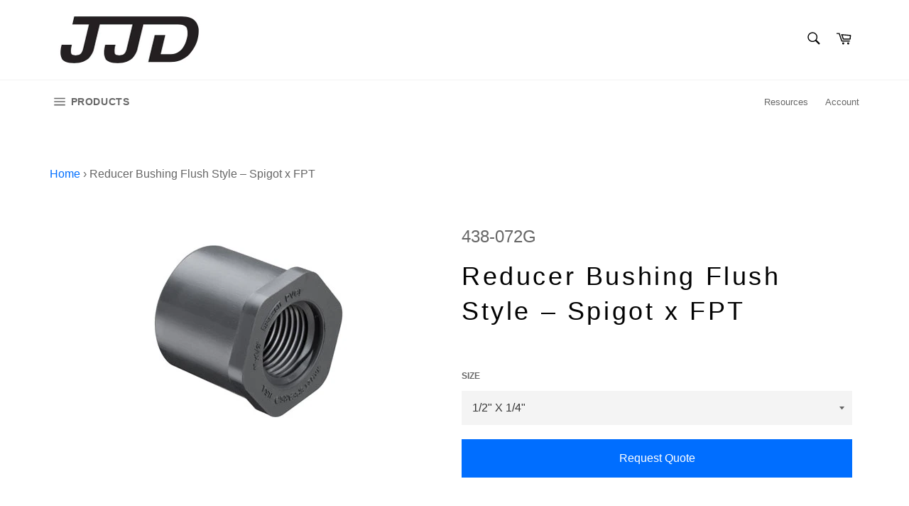

--- FILE ---
content_type: text/html; charset=utf-8
request_url: https://jjdowns.com/products/reducer-bushing-flush-style-spigot-x-fpt
body_size: 50119
content:
<!doctype html>
<html class="no-js" lang="en">
<head>

  <meta charset="utf-8">
  <meta http-equiv="X-UA-Compatible" content="IE=edge,chrome=1">
  <meta name="viewport" content="width=device-width,initial-scale=1">
  <meta name="theme-color" content="#ffffff">

  
    <link rel="shortcut icon" href="//jjdowns.com/cdn/shop/files/jjd-mail_32x32.png?v=1649427798" type="image/png">
  

  <link rel="canonical" href="https://jjdowns.com/products/reducer-bushing-flush-style-spigot-x-fpt">
  <title>
  Reducer Bushing Flush Style – Spigot x FPT &ndash; J.J. Downs Industrial Plastics Inc.
  </title>

  

  <!-- /snippets/social-meta-tags.liquid -->




<meta property="og:site_name" content="J.J. Downs Industrial Plastics Inc.">
<meta property="og:url" content="https://jjdowns.com/products/reducer-bushing-flush-style-spigot-x-fpt">
<meta property="og:title" content="Reducer Bushing Flush Style – Spigot x FPT">
<meta property="og:type" content="product">
<meta property="og:description" content="J.J. Downs Industrial Plastics Inc.">

  <meta property="og:price:amount" content="3.35">
  <meta property="og:price:currency" content="CAD">

<meta property="og:image" content="http://jjdowns.com/cdn/shop/products/SPEARS_838-130_1200x1200.jpg?v=1608045589">
<meta property="og:image:secure_url" content="https://jjdowns.com/cdn/shop/products/SPEARS_838-130_1200x1200.jpg?v=1608045589">


<meta name="twitter:card" content="summary_large_image">
<meta name="twitter:title" content="Reducer Bushing Flush Style – Spigot x FPT">
<meta name="twitter:description" content="J.J. Downs Industrial Plastics Inc.">


  <script>
    document.documentElement.className = document.documentElement.className.replace('no-js', 'js');
  </script>

  <link href="//jjdowns.com/cdn/shop/t/3/assets/theme.scss.css?v=32401668183514882421696020661" rel="stylesheet" type="text/css" media="all" />

  <script>
    window.theme = window.theme || {};

    theme.strings = {
      stockAvailable: "1 available",
      addToCart: "Add to Cart",
      soldOut: "Sold Out",
      unavailable: "Unavailable",
      noStockAvailable: "The item could not be added to your cart because there are not enough in stock.",
      willNotShipUntil: "Will not ship until [date]",
      willBeInStockAfter: "Will be in stock after [date]",
      totalCartDiscount: "You're saving [savings]",
      addressError: "Error looking up that address",
      addressNoResults: "No results for that address",
      addressQueryLimit: "You have exceeded the Google API usage limit. Consider upgrading to a \u003ca href=\"https:\/\/developers.google.com\/maps\/premium\/usage-limits\"\u003ePremium Plan\u003c\/a\u003e.",
      authError: "There was a problem authenticating your Google Maps API Key.",
      slideNumber: "Slide [slide_number], current"
    };
  </script>

  <script src="//jjdowns.com/cdn/shop/t/3/assets/lazysizes.min.js?v=56045284683979784691607704841" async="async"></script>

  

  <script src="//jjdowns.com/cdn/shop/t/3/assets/vendor.js?v=59352919779726365461607704842" defer="defer"></script>

  
    <script>
      window.theme = window.theme || {};
      theme.moneyFormat = "\u003cspan class=hidden\u003e${{ amount }}\u003c\/span\u003e";
    </script>
  

  <script src="//jjdowns.com/cdn/shop/t/3/assets/theme.js?v=78076948985219146761609868143" defer="defer"></script>

  <script>window.performance && window.performance.mark && window.performance.mark('shopify.content_for_header.start');</script><meta id="shopify-digital-wallet" name="shopify-digital-wallet" content="/52221411501/digital_wallets/dialog">
<meta name="shopify-checkout-api-token" content="daa0a1b0f1c296b05c0341def47cf684">
<meta id="in-context-paypal-metadata" data-shop-id="52221411501" data-venmo-supported="false" data-environment="production" data-locale="en_US" data-paypal-v4="true" data-currency="CAD">
<link rel="alternate" type="application/json+oembed" href="https://jjdowns.com/products/reducer-bushing-flush-style-spigot-x-fpt.oembed">
<script async="async" src="/checkouts/internal/preloads.js?locale=en-CA"></script>
<script id="shopify-features" type="application/json">{"accessToken":"daa0a1b0f1c296b05c0341def47cf684","betas":["rich-media-storefront-analytics"],"domain":"jjdowns.com","predictiveSearch":true,"shopId":52221411501,"locale":"en"}</script>
<script>var Shopify = Shopify || {};
Shopify.shop = "jj-downs-industrial-plastics.myshopify.com";
Shopify.locale = "en";
Shopify.currency = {"active":"CAD","rate":"1.0"};
Shopify.country = "CA";
Shopify.theme = {"name":"Venture","id":116904067245,"schema_name":"Venture","schema_version":"12.2.0","theme_store_id":775,"role":"main"};
Shopify.theme.handle = "null";
Shopify.theme.style = {"id":null,"handle":null};
Shopify.cdnHost = "jjdowns.com/cdn";
Shopify.routes = Shopify.routes || {};
Shopify.routes.root = "/";</script>
<script type="module">!function(o){(o.Shopify=o.Shopify||{}).modules=!0}(window);</script>
<script>!function(o){function n(){var o=[];function n(){o.push(Array.prototype.slice.apply(arguments))}return n.q=o,n}var t=o.Shopify=o.Shopify||{};t.loadFeatures=n(),t.autoloadFeatures=n()}(window);</script>
<script id="shop-js-analytics" type="application/json">{"pageType":"product"}</script>
<script defer="defer" async type="module" src="//jjdowns.com/cdn/shopifycloud/shop-js/modules/v2/client.init-shop-cart-sync_BT-GjEfc.en.esm.js"></script>
<script defer="defer" async type="module" src="//jjdowns.com/cdn/shopifycloud/shop-js/modules/v2/chunk.common_D58fp_Oc.esm.js"></script>
<script defer="defer" async type="module" src="//jjdowns.com/cdn/shopifycloud/shop-js/modules/v2/chunk.modal_xMitdFEc.esm.js"></script>
<script type="module">
  await import("//jjdowns.com/cdn/shopifycloud/shop-js/modules/v2/client.init-shop-cart-sync_BT-GjEfc.en.esm.js");
await import("//jjdowns.com/cdn/shopifycloud/shop-js/modules/v2/chunk.common_D58fp_Oc.esm.js");
await import("//jjdowns.com/cdn/shopifycloud/shop-js/modules/v2/chunk.modal_xMitdFEc.esm.js");

  window.Shopify.SignInWithShop?.initShopCartSync?.({"fedCMEnabled":true,"windoidEnabled":true});

</script>
<script>(function() {
  var isLoaded = false;
  function asyncLoad() {
    if (isLoaded) return;
    isLoaded = true;
    var urls = ["\/\/cdn.shopify.com\/proxy\/cdd90d6927797f50ec811c4b2ccf9c6199bc08bfdd35017f824c69f65d41bd13\/quotify.dev\/js\/widget.js?shop=jj-downs-industrial-plastics.myshopify.com\u0026sp-cache-control=cHVibGljLCBtYXgtYWdlPTkwMA"];
    for (var i = 0; i < urls.length; i++) {
      var s = document.createElement('script');
      s.type = 'text/javascript';
      s.async = true;
      s.src = urls[i];
      var x = document.getElementsByTagName('script')[0];
      x.parentNode.insertBefore(s, x);
    }
  };
  if(window.attachEvent) {
    window.attachEvent('onload', asyncLoad);
  } else {
    window.addEventListener('load', asyncLoad, false);
  }
})();</script>
<script id="__st">var __st={"a":52221411501,"offset":-18000,"reqid":"e801a0a6-bad2-45dc-aad1-52ff20626fd8-1769112702","pageurl":"jjdowns.com\/products\/reducer-bushing-flush-style-spigot-x-fpt","u":"17cac36b6703","p":"product","rtyp":"product","rid":6141257384109};</script>
<script>window.ShopifyPaypalV4VisibilityTracking = true;</script>
<script id="captcha-bootstrap">!function(){'use strict';const t='contact',e='account',n='new_comment',o=[[t,t],['blogs',n],['comments',n],[t,'customer']],c=[[e,'customer_login'],[e,'guest_login'],[e,'recover_customer_password'],[e,'create_customer']],r=t=>t.map((([t,e])=>`form[action*='/${t}']:not([data-nocaptcha='true']) input[name='form_type'][value='${e}']`)).join(','),a=t=>()=>t?[...document.querySelectorAll(t)].map((t=>t.form)):[];function s(){const t=[...o],e=r(t);return a(e)}const i='password',u='form_key',d=['recaptcha-v3-token','g-recaptcha-response','h-captcha-response',i],f=()=>{try{return window.sessionStorage}catch{return}},m='__shopify_v',_=t=>t.elements[u];function p(t,e,n=!1){try{const o=window.sessionStorage,c=JSON.parse(o.getItem(e)),{data:r}=function(t){const{data:e,action:n}=t;return t[m]||n?{data:e,action:n}:{data:t,action:n}}(c);for(const[e,n]of Object.entries(r))t.elements[e]&&(t.elements[e].value=n);n&&o.removeItem(e)}catch(o){console.error('form repopulation failed',{error:o})}}const l='form_type',E='cptcha';function T(t){t.dataset[E]=!0}const w=window,h=w.document,L='Shopify',v='ce_forms',y='captcha';let A=!1;((t,e)=>{const n=(g='f06e6c50-85a8-45c8-87d0-21a2b65856fe',I='https://cdn.shopify.com/shopifycloud/storefront-forms-hcaptcha/ce_storefront_forms_captcha_hcaptcha.v1.5.2.iife.js',D={infoText:'Protected by hCaptcha',privacyText:'Privacy',termsText:'Terms'},(t,e,n)=>{const o=w[L][v],c=o.bindForm;if(c)return c(t,g,e,D).then(n);var r;o.q.push([[t,g,e,D],n]),r=I,A||(h.body.append(Object.assign(h.createElement('script'),{id:'captcha-provider',async:!0,src:r})),A=!0)});var g,I,D;w[L]=w[L]||{},w[L][v]=w[L][v]||{},w[L][v].q=[],w[L][y]=w[L][y]||{},w[L][y].protect=function(t,e){n(t,void 0,e),T(t)},Object.freeze(w[L][y]),function(t,e,n,w,h,L){const[v,y,A,g]=function(t,e,n){const i=e?o:[],u=t?c:[],d=[...i,...u],f=r(d),m=r(i),_=r(d.filter((([t,e])=>n.includes(e))));return[a(f),a(m),a(_),s()]}(w,h,L),I=t=>{const e=t.target;return e instanceof HTMLFormElement?e:e&&e.form},D=t=>v().includes(t);t.addEventListener('submit',(t=>{const e=I(t);if(!e)return;const n=D(e)&&!e.dataset.hcaptchaBound&&!e.dataset.recaptchaBound,o=_(e),c=g().includes(e)&&(!o||!o.value);(n||c)&&t.preventDefault(),c&&!n&&(function(t){try{if(!f())return;!function(t){const e=f();if(!e)return;const n=_(t);if(!n)return;const o=n.value;o&&e.removeItem(o)}(t);const e=Array.from(Array(32),(()=>Math.random().toString(36)[2])).join('');!function(t,e){_(t)||t.append(Object.assign(document.createElement('input'),{type:'hidden',name:u})),t.elements[u].value=e}(t,e),function(t,e){const n=f();if(!n)return;const o=[...t.querySelectorAll(`input[type='${i}']`)].map((({name:t})=>t)),c=[...d,...o],r={};for(const[a,s]of new FormData(t).entries())c.includes(a)||(r[a]=s);n.setItem(e,JSON.stringify({[m]:1,action:t.action,data:r}))}(t,e)}catch(e){console.error('failed to persist form',e)}}(e),e.submit())}));const S=(t,e)=>{t&&!t.dataset[E]&&(n(t,e.some((e=>e===t))),T(t))};for(const o of['focusin','change'])t.addEventListener(o,(t=>{const e=I(t);D(e)&&S(e,y())}));const B=e.get('form_key'),M=e.get(l),P=B&&M;t.addEventListener('DOMContentLoaded',(()=>{const t=y();if(P)for(const e of t)e.elements[l].value===M&&p(e,B);[...new Set([...A(),...v().filter((t=>'true'===t.dataset.shopifyCaptcha))])].forEach((e=>S(e,t)))}))}(h,new URLSearchParams(w.location.search),n,t,e,['guest_login'])})(!0,!0)}();</script>
<script integrity="sha256-4kQ18oKyAcykRKYeNunJcIwy7WH5gtpwJnB7kiuLZ1E=" data-source-attribution="shopify.loadfeatures" defer="defer" src="//jjdowns.com/cdn/shopifycloud/storefront/assets/storefront/load_feature-a0a9edcb.js" crossorigin="anonymous"></script>
<script data-source-attribution="shopify.dynamic_checkout.dynamic.init">var Shopify=Shopify||{};Shopify.PaymentButton=Shopify.PaymentButton||{isStorefrontPortableWallets:!0,init:function(){window.Shopify.PaymentButton.init=function(){};var t=document.createElement("script");t.src="https://jjdowns.com/cdn/shopifycloud/portable-wallets/latest/portable-wallets.en.js",t.type="module",document.head.appendChild(t)}};
</script>
<script data-source-attribution="shopify.dynamic_checkout.buyer_consent">
  function portableWalletsHideBuyerConsent(e){var t=document.getElementById("shopify-buyer-consent"),n=document.getElementById("shopify-subscription-policy-button");t&&n&&(t.classList.add("hidden"),t.setAttribute("aria-hidden","true"),n.removeEventListener("click",e))}function portableWalletsShowBuyerConsent(e){var t=document.getElementById("shopify-buyer-consent"),n=document.getElementById("shopify-subscription-policy-button");t&&n&&(t.classList.remove("hidden"),t.removeAttribute("aria-hidden"),n.addEventListener("click",e))}window.Shopify?.PaymentButton&&(window.Shopify.PaymentButton.hideBuyerConsent=portableWalletsHideBuyerConsent,window.Shopify.PaymentButton.showBuyerConsent=portableWalletsShowBuyerConsent);
</script>
<script data-source-attribution="shopify.dynamic_checkout.cart.bootstrap">document.addEventListener("DOMContentLoaded",(function(){function t(){return document.querySelector("shopify-accelerated-checkout-cart, shopify-accelerated-checkout")}if(t())Shopify.PaymentButton.init();else{new MutationObserver((function(e,n){t()&&(Shopify.PaymentButton.init(),n.disconnect())})).observe(document.body,{childList:!0,subtree:!0})}}));
</script>
<link id="shopify-accelerated-checkout-styles" rel="stylesheet" media="screen" href="https://jjdowns.com/cdn/shopifycloud/portable-wallets/latest/accelerated-checkout-backwards-compat.css" crossorigin="anonymous">
<style id="shopify-accelerated-checkout-cart">
        #shopify-buyer-consent {
  margin-top: 1em;
  display: inline-block;
  width: 100%;
}

#shopify-buyer-consent.hidden {
  display: none;
}

#shopify-subscription-policy-button {
  background: none;
  border: none;
  padding: 0;
  text-decoration: underline;
  font-size: inherit;
  cursor: pointer;
}

#shopify-subscription-policy-button::before {
  box-shadow: none;
}

      </style>

<script>window.performance && window.performance.mark && window.performance.mark('shopify.content_for_header.end');</script>

                <script src="//jjdowns.com/cdn/shop/t/3/assets/omgrfq-chunk-vendors-app.js?v=141469838642268527991618246244" type="text/javascript"></script>
<script id="omgrfq-script" type='text/javascript'>
  var OMGRFQConfigs = {"app_url":"https:\/\/apps.omegatheme.com\/quote-list","store":"jj-downs-industrial-plastics.myshopify.com","theme_id":116904067245,"settings":{"enable_app":"0","enable_all_products":"1","enable_manual_products":"0","manual_products":[],"enable_automate_products":"0","automate_kind_condition":"AND","addConditions":"[{\"selectedType\":\"title\",\"isChoosen\":\"contain\",\"valueCondition\":\"\",\"isString\":\"true\",\"isNumber\":\"false\",\"isCustomer\":\"false\",\"isInventory\":\"false\",\"isTime\":\"false\"}]","store_themes":"116904067245","allow_out_stock":"1","allow_collection_button":"0","show_next_cart":"1","hide_add_cart":"0","hide_add_cart_collection":"0","hide_price":"0","hide_price_collection":"0","show_view_button":"1","view_button_manual":"0","show_view_button_empty":"1","redirect_link":"","typeof_dialog":"1","use_google_recaptcha":"0","ggsite_key":"","button_text":"Add to Quote","view_quote_mess":"RFQ","view_history_quotes_mess":"View History Quotes","popup_shopping_mess":"Continue Shopping","empty_quote_mess":"Your quote is currently empty.","add_quote_success_mess":"Add product to quote successfully!","submit_quote_button":"Submit Request","submitting_quote_mess":"Submitting Request","success_submit_mess":"Thank you for submitting a request a quote!","unsuccess_submit_mess":"Error when submitting a request a quote!","product_text":"Product","option_text":"Option","quantity_text":"Quantity","remove_text":"Remove","form_name":"Name","form_name_desc":"Enter your name","form_email":"Email","form_email_desc":"Enter your email","form_message":"Message","form_message_desc":"Message","using_email":"0","admin_title_to":"[RFQ] new request","admin_title_replyto":"[RFQ] new request","admin_email_port":"465","admin_email_encryption":"ssl","account_type":"","customer_email_subject":"Thanks for your request","customer_title_to":"Thanks for your request","customer_title_replyto":"Thanks for your request","timezone":"UTC","calendar_theme":"airbnb","calendar_lang":"en","customcss":"","position_button":"description","check_install":"1","hide_option_table":"0","hide_quantity_table":"0","hide_remove_table":"0","custom_element_position":"","custom_fields":"","show_product_sku":"0","show_product_message":"0","required_products_message":"0","show_product_price":"0","sku_text":"{sku_value}","price_text":"Price","message_text":"Message","message_placeholder":"Add notes","form_data":[{"input":"text","type":"text","label":"Name","placeholder":"Enter your name","send":"1","min":"0","max":"100","req":"1","width":"50"},{"input":"text","type":"email","label":"Email","placeholder":"Enter Email","send":"1","min":"0","max":"100","req":"1","width":"50"},{"input":"text","type":"textarea","label":"Message","placeholder":"Message","send":"1","min":"0","max":"100","req":"1","width":"100"}],"script_tagid":null,"last_time_install":"2021-04-12 16:47:08","added_code":"1","viewed_products":"0","tracking_source":"0","saleman_type":"0","quotes_saleman":"10","version":"1","user_confirm_email":"0","user_confirm_email_text":"Your confirm quote has been sent into your email","email_vat":"0","customer_data_sync":"0","show_total_price_products":"0","choosen_page":"0","submit_all_cart":"0","show_total_price":"1","total_price_text":"Total Price","customer_email_template_id":"0","show_history_quotes_button":"0","show_app_in_page":"0","request_quote_page_title_text":"Request A Quote","user_confirm_email_subject":"Confirm customer submit quote","submit_form_add_one":"0","submit_form_add_one_text":"Only add 1 product to your submit quote form","vat_form_text":"Vat","total_form_text":"Total","sub_total_form_text":"Subtotal","customize_data":{"button_add_quote":{"font_size":"Default","border_radius":"Default","border_color":"rgba(0, 0, 0, 0)","color":"rgba(0, 0, 0, 0)","bg_color":"rgba(0, 0, 0, 0)","text_align":"center","text_bold":false,"text_italic":false,"text_underline":false},"button_view_quotes":{"font_size":"Default","border_radius":"Default","border_color":"rgba(0, 0, 0, 0)","color":"rgba(0, 0, 0, 1)","bg_color":"rgba(255, 255, 255, 1)","text_align":"left","text_bold":true,"text_italic":false,"text_underline":false},"button_view_history_quotes":{"font_size":"Default","border_radius":"Default","border_color":"rgba(0, 0, 0, 0)","color":"rgba(0, 0, 0, 0)","bg_color":"rgba(0, 0, 0, 0)","text_align":"center","text_bold":false,"text_italic":false,"text_underline":false},"isDefault":false},"show_properties_form":"0","properties_form_text":"Properties","draft_themes":"0","name_note_attribute":"Request A Quote"},"theme":{"name":"venture","nextcart_class":"","nextcart_css":"","price_class":".product-single__meta-list","title_class":".product-single__title","description_class":".product-single__description","collection_item":".grid--uniform .grid__item","collection_item_price":[".product-card__price",".product-card__availability"],"collection_price":".grid--uniform .grid__item .product-card__price, .grid--uniform .grid__item .product-card__availability","collection_addcart":""},"currency":"$"};
  function initAppQuotesOMG () {
    if (OMGRFQConfigs.app_url) {
      // append css js before start app
      const head = document.getElementById('omgrfq-script');
      let style = document.createElement('link');
      style.href = `${OMGRFQConfigs.app_url}/client_restructure/dist/css/omgrfg_style.css?v=${Math.floor(Date.now() / 1000)}`;
      style.type = 'text/css';
      style.rel = 'stylesheet';
      head.before(style);
    }

    
      OMGRFQConfigs.customerId = null;
      OMGRFQConfigs.customerTags = null;
    
            
      OMGRFQConfigs.productInTheme = {"id":6141257384109,"title":"Reducer Bushing Flush Style – Spigot x FPT","handle":"reducer-bushing-flush-style-spigot-x-fpt","description":"","published_at":"2020-12-15T10:32:45-05:00","created_at":"2020-12-15T10:03:11-05:00","vendor":"JJ Downs Industrial Plastics","type":"Pipe and Fittings","tags":["Bushings","Pipe and Fittings","PVC Schedule 40 Grey"],"price":335,"price_min":335,"price_max":2110,"available":true,"price_varies":true,"compare_at_price":null,"compare_at_price_min":0,"compare_at_price_max":0,"compare_at_price_varies":false,"variants":[{"id":37738863100077,"title":"1\/2\" X 1\/4\"","option1":"1\/2\" X 1\/4\"","option2":null,"option3":null,"sku":"438-072G","requires_shipping":true,"taxable":true,"featured_image":null,"available":true,"name":"Reducer Bushing Flush Style – Spigot x FPT - 1\/2\" X 1\/4\"","public_title":"1\/2\" X 1\/4\"","options":["1\/2\" X 1\/4\""],"price":440,"weight":0,"compare_at_price":null,"inventory_management":null,"barcode":null,"requires_selling_plan":false,"selling_plan_allocations":[]},{"id":37738863067309,"title":"1\/2\" X 3\/8\"","option1":"1\/2\" X 3\/8\"","option2":null,"option3":null,"sku":"438-073G","requires_shipping":true,"taxable":true,"featured_image":null,"available":true,"name":"Reducer Bushing Flush Style – Spigot x FPT - 1\/2\" X 3\/8\"","public_title":"1\/2\" X 3\/8\"","options":["1\/2\" X 3\/8\""],"price":440,"weight":0,"compare_at_price":null,"inventory_management":null,"barcode":null,"requires_selling_plan":false,"selling_plan_allocations":[]},{"id":37738863034541,"title":"3\/4\" X 1\/4\"","option1":"3\/4\" X 1\/4\"","option2":null,"option3":null,"sku":"438-098G","requires_shipping":true,"taxable":true,"featured_image":null,"available":true,"name":"Reducer Bushing Flush Style – Spigot x FPT - 3\/4\" X 1\/4\"","public_title":"3\/4\" X 1\/4\"","options":["3\/4\" X 1\/4\""],"price":405,"weight":0,"compare_at_price":null,"inventory_management":null,"barcode":null,"requires_selling_plan":false,"selling_plan_allocations":[]},{"id":37738863001773,"title":"3\/4\" X 1\/2\"","option1":"3\/4\" X 1\/2\"","option2":null,"option3":null,"sku":"438-101G","requires_shipping":true,"taxable":true,"featured_image":null,"available":true,"name":"Reducer Bushing Flush Style – Spigot x FPT - 3\/4\" X 1\/2\"","public_title":"3\/4\" X 1\/2\"","options":["3\/4\" X 1\/2\""],"price":335,"weight":0,"compare_at_price":null,"inventory_management":null,"barcode":null,"requires_selling_plan":false,"selling_plan_allocations":[]},{"id":37738862969005,"title":"1\" X 1\/2\"","option1":"1\" X 1\/2\"","option2":null,"option3":null,"sku":"438-130G","requires_shipping":true,"taxable":true,"featured_image":null,"available":true,"name":"Reducer Bushing Flush Style – Spigot x FPT - 1\" X 1\/2\"","public_title":"1\" X 1\/2\"","options":["1\" X 1\/2\""],"price":540,"weight":0,"compare_at_price":null,"inventory_management":null,"barcode":null,"requires_selling_plan":false,"selling_plan_allocations":[]},{"id":37738862936237,"title":"1\" X 3\/4\"","option1":"1\" X 3\/4\"","option2":null,"option3":null,"sku":"438-131G","requires_shipping":true,"taxable":true,"featured_image":null,"available":true,"name":"Reducer Bushing Flush Style – Spigot x FPT - 1\" X 3\/4\"","public_title":"1\" X 3\/4\"","options":["1\" X 3\/4\""],"price":540,"weight":0,"compare_at_price":null,"inventory_management":null,"barcode":null,"requires_selling_plan":false,"selling_plan_allocations":[]},{"id":37738862903469,"title":"1-1\/4\" X 1\/2\"","option1":"1-1\/4\" X 1\/2\"","option2":null,"option3":null,"sku":"438-166G","requires_shipping":true,"taxable":true,"featured_image":null,"available":true,"name":"Reducer Bushing Flush Style – Spigot x FPT - 1-1\/4\" X 1\/2\"","public_title":"1-1\/4\" X 1\/2\"","options":["1-1\/4\" X 1\/2\""],"price":820,"weight":0,"compare_at_price":null,"inventory_management":null,"barcode":null,"requires_selling_plan":false,"selling_plan_allocations":[]},{"id":37738862870701,"title":"1-1\/4\" X 3\/4\"","option1":"1-1\/4\" X 3\/4\"","option2":null,"option3":null,"sku":"438-167G","requires_shipping":true,"taxable":true,"featured_image":null,"available":true,"name":"Reducer Bushing Flush Style – Spigot x FPT - 1-1\/4\" X 3\/4\"","public_title":"1-1\/4\" X 3\/4\"","options":["1-1\/4\" X 3\/4\""],"price":820,"weight":0,"compare_at_price":null,"inventory_management":null,"barcode":null,"requires_selling_plan":false,"selling_plan_allocations":[]},{"id":37738862837933,"title":"1-1\/4\" X 1\"","option1":"1-1\/4\" X 1\"","option2":null,"option3":null,"sku":"438-168G","requires_shipping":true,"taxable":true,"featured_image":null,"available":true,"name":"Reducer Bushing Flush Style – Spigot x FPT - 1-1\/4\" X 1\"","public_title":"1-1\/4\" X 1\"","options":["1-1\/4\" X 1\""],"price":820,"weight":0,"compare_at_price":null,"inventory_management":null,"barcode":null,"requires_selling_plan":false,"selling_plan_allocations":[]},{"id":37738862805165,"title":"1-1\/2\" X 1\/2\"","option1":"1-1\/2\" X 1\/2\"","option2":null,"option3":null,"sku":"438-209G","requires_shipping":true,"taxable":true,"featured_image":null,"available":true,"name":"Reducer Bushing Flush Style – Spigot x FPT - 1-1\/2\" X 1\/2\"","public_title":"1-1\/2\" X 1\/2\"","options":["1-1\/2\" X 1\/2\""],"price":950,"weight":0,"compare_at_price":null,"inventory_management":null,"barcode":null,"requires_selling_plan":false,"selling_plan_allocations":[]},{"id":37738862772397,"title":"1-1\/2\" X 3\/4\"","option1":"1-1\/2\" X 3\/4\"","option2":null,"option3":null,"sku":"438-210G","requires_shipping":true,"taxable":true,"featured_image":null,"available":true,"name":"Reducer Bushing Flush Style – Spigot x FPT - 1-1\/2\" X 3\/4\"","public_title":"1-1\/2\" X 3\/4\"","options":["1-1\/2\" X 3\/4\""],"price":950,"weight":0,"compare_at_price":null,"inventory_management":null,"barcode":null,"requires_selling_plan":false,"selling_plan_allocations":[]},{"id":37738862739629,"title":"1-1\/2\" X 1\"","option1":"1-1\/2\" X 1\"","option2":null,"option3":null,"sku":"438-211G","requires_shipping":true,"taxable":true,"featured_image":null,"available":true,"name":"Reducer Bushing Flush Style – Spigot x FPT - 1-1\/2\" X 1\"","public_title":"1-1\/2\" X 1\"","options":["1-1\/2\" X 1\""],"price":950,"weight":0,"compare_at_price":null,"inventory_management":null,"barcode":null,"requires_selling_plan":false,"selling_plan_allocations":[]},{"id":37738862706861,"title":"1-1\/2\" X 1-1\/4\"","option1":"1-1\/2\" X 1-1\/4\"","option2":null,"option3":null,"sku":"438-212G","requires_shipping":true,"taxable":true,"featured_image":null,"available":true,"name":"Reducer Bushing Flush Style – Spigot x FPT - 1-1\/2\" X 1-1\/4\"","public_title":"1-1\/2\" X 1-1\/4\"","options":["1-1\/2\" X 1-1\/4\""],"price":950,"weight":0,"compare_at_price":null,"inventory_management":null,"barcode":null,"requires_selling_plan":false,"selling_plan_allocations":[]},{"id":37738862674093,"title":"2\" X 1\/2\"","option1":"2\" X 1\/2\"","option2":null,"option3":null,"sku":"438-247G","requires_shipping":true,"taxable":true,"featured_image":null,"available":true,"name":"Reducer Bushing Flush Style – Spigot x FPT - 2\" X 1\/2\"","public_title":"2\" X 1\/2\"","options":["2\" X 1\/2\""],"price":1270,"weight":0,"compare_at_price":null,"inventory_management":null,"barcode":null,"requires_selling_plan":false,"selling_plan_allocations":[]},{"id":37738862641325,"title":"2\" X 3\/4\"","option1":"2\" X 3\/4\"","option2":null,"option3":null,"sku":"438-248G","requires_shipping":true,"taxable":true,"featured_image":null,"available":true,"name":"Reducer Bushing Flush Style – Spigot x FPT - 2\" X 3\/4\"","public_title":"2\" X 3\/4\"","options":["2\" X 3\/4\""],"price":1270,"weight":0,"compare_at_price":null,"inventory_management":null,"barcode":null,"requires_selling_plan":false,"selling_plan_allocations":[]},{"id":37738862608557,"title":"2\" X 1\"","option1":"2\" X 1\"","option2":null,"option3":null,"sku":"438-249G","requires_shipping":true,"taxable":true,"featured_image":null,"available":true,"name":"Reducer Bushing Flush Style – Spigot x FPT - 2\" X 1\"","public_title":"2\" X 1\"","options":["2\" X 1\""],"price":1270,"weight":0,"compare_at_price":null,"inventory_management":null,"barcode":null,"requires_selling_plan":false,"selling_plan_allocations":[]},{"id":37738862575789,"title":"2\" X 1-1\/4\"","option1":"2\" X 1-1\/4\"","option2":null,"option3":null,"sku":"438-250G","requires_shipping":true,"taxable":true,"featured_image":null,"available":true,"name":"Reducer Bushing Flush Style – Spigot x FPT - 2\" X 1-1\/4\"","public_title":"2\" X 1-1\/4\"","options":["2\" X 1-1\/4\""],"price":1270,"weight":0,"compare_at_price":null,"inventory_management":null,"barcode":null,"requires_selling_plan":false,"selling_plan_allocations":[]},{"id":37738862543021,"title":"2\" X 1-1\/2\"","option1":"2\" X 1-1\/2\"","option2":null,"option3":null,"sku":"438-251G","requires_shipping":true,"taxable":true,"featured_image":null,"available":true,"name":"Reducer Bushing Flush Style – Spigot x FPT - 2\" X 1-1\/2\"","public_title":"2\" X 1-1\/2\"","options":["2\" X 1-1\/2\""],"price":1270,"weight":0,"compare_at_price":null,"inventory_management":null,"barcode":null,"requires_selling_plan":false,"selling_plan_allocations":[]},{"id":37738862510253,"title":"2-1\/2\" X 1-1\/2\"","option1":"2-1\/2\" X 1-1\/2\"","option2":null,"option3":null,"sku":"438-291G","requires_shipping":true,"taxable":true,"featured_image":null,"available":true,"name":"Reducer Bushing Flush Style – Spigot x FPT - 2-1\/2\" X 1-1\/2\"","public_title":"2-1\/2\" X 1-1\/2\"","options":["2-1\/2\" X 1-1\/2\""],"price":1820,"weight":0,"compare_at_price":null,"inventory_management":null,"barcode":null,"requires_selling_plan":false,"selling_plan_allocations":[]},{"id":37738862477485,"title":"2-1\/2\" X 2\"","option1":"2-1\/2\" X 2\"","option2":null,"option3":null,"sku":"438-292G","requires_shipping":true,"taxable":true,"featured_image":null,"available":true,"name":"Reducer Bushing Flush Style – Spigot x FPT - 2-1\/2\" X 2\"","public_title":"2-1\/2\" X 2\"","options":["2-1\/2\" X 2\""],"price":1820,"weight":0,"compare_at_price":null,"inventory_management":null,"barcode":null,"requires_selling_plan":false,"selling_plan_allocations":[]},{"id":37738862444717,"title":"3\" X 2\"","option1":"3\" X 2\"","option2":null,"option3":null,"sku":"438-338G","requires_shipping":true,"taxable":true,"featured_image":null,"available":true,"name":"Reducer Bushing Flush Style – Spigot x FPT - 3\" X 2\"","public_title":"3\" X 2\"","options":["3\" X 2\""],"price":2110,"weight":0,"compare_at_price":null,"inventory_management":null,"barcode":null,"requires_selling_plan":false,"selling_plan_allocations":[]}],"images":["\/\/jjdowns.com\/cdn\/shop\/products\/SPEARS_838-130.jpg?v=1608045589"],"featured_image":"\/\/jjdowns.com\/cdn\/shop\/products\/SPEARS_838-130.jpg?v=1608045589","options":["Size"],"media":[{"alt":null,"id":15309410336941,"position":1,"preview_image":{"aspect_ratio":1.0,"height":300,"width":300,"src":"\/\/jjdowns.com\/cdn\/shop\/products\/SPEARS_838-130.jpg?v=1608045589"},"aspect_ratio":1.0,"height":300,"media_type":"image","src":"\/\/jjdowns.com\/cdn\/shop\/products\/SPEARS_838-130.jpg?v=1608045589","width":300}],"requires_selling_plan":false,"selling_plan_groups":[],"content":""};
      OMGRFQConfigs.variant_selected_or_first = {"id":37738863100077,"title":"1\/2\" X 1\/4\"","option1":"1\/2\" X 1\/4\"","option2":null,"option3":null,"sku":"438-072G","requires_shipping":true,"taxable":true,"featured_image":null,"available":true,"name":"Reducer Bushing Flush Style – Spigot x FPT - 1\/2\" X 1\/4\"","public_title":"1\/2\" X 1\/4\"","options":["1\/2\" X 1\/4\""],"price":440,"weight":0,"compare_at_price":null,"inventory_management":null,"barcode":null,"requires_selling_plan":false,"selling_plan_allocations":[]} 
    

    
      if(typeof OMGRFQConfigs.productInTheme['collection'] === 'undefined') OMGRFQConfigs.productInTheme['collection'] = []; 
      OMGRFQConfigs.productInTheme['collection'].push(`Bushings`);           
    
      if(typeof OMGRFQConfigs.productInTheme['collection'] === 'undefined') OMGRFQConfigs.productInTheme['collection'] = []; 
      OMGRFQConfigs.productInTheme['collection'].push(`Pipe and Fittings`);           
    
      if(typeof OMGRFQConfigs.productInTheme['collection'] === 'undefined') OMGRFQConfigs.productInTheme['collection'] = []; 
      OMGRFQConfigs.productInTheme['collection'].push(`Pipe and Fittings - PVC Schedule 40 Grey`);           
    
      if(typeof OMGRFQConfigs.productInTheme['collection'] === 'undefined') OMGRFQConfigs.productInTheme['collection'] = []; 
      OMGRFQConfigs.productInTheme['collection'].push(`Schedule 40 Grey`);           
    

    OMGRFQConfigs.currency = "\u003cspan class=hidden\u003e${{ amount }}\u003c\/span\u003e";

    OMGRFQConfigs.currency = strip_tags(OMGRFQConfigs.currency);

    function strip_tags(str, allowed_tags) {
        var key = '', allowed = false;
        var matches = [];
        var allowed_array = [];
        var allowed_tag = '';
        var i = 0;
        var k = '';
        var html = '';

        var replacer = function(search, replace, str) {
          return str.split(search).join(replace);
        };
        // Build allowes tags associative array
        if (allowed_tags) {
          allowed_array = allowed_tags.match(/([a-zA-Z0-9]+)/gi);
        }

        str += '';

        // Match tags
        matches = str.match(/(<\/?[\S][^>]*>)/gi);

        // Go through all HTML tags
        for (key in matches) {
          if (isNaN(key)) {
            // IE7 Hack
            continue;
          }

          // Save HTML tag
          html = matches[key].toString();

          // Is tag not in allowed list ? Remove from str !
          allowed = false;

          // Go through all allowed tags
          for (k in allowed_array) {
            // Init
            allowed_tag = allowed_array[k];
            i = -1;

            if (i != 0) {
              i = html.toLowerCase().indexOf('<' + allowed_tag + '>');
            }
            if (i != 0) {
              i = html.toLowerCase().indexOf('<' + allowed_tag + ' ');
            }
            if (i != 0) {
              i = html.toLowerCase().indexOf('</' + allowed_tag);
            }

            // Determine
            if (i == 0) {
              allowed = true;
              break;
            }
          }

          if (!allowed) {
            str = replacer(html, "", str);
            // Custom replace. No regexing
          }
        }
        return str;
      }

    const checkAppAppend = setInterval(() => {
      if (!document.getElementById('app-quotes') && document.body) {
        let appendApp = document.createElement('div');
        appendApp.setAttribute('id', 'app-quotes');
        document.body.appendChild(appendApp);
        (function(t){function e(e){for(var a,i,s=e[0],c=e[1],u=e[2],p=0,d=[];p<s.length;p++)i=s[p],Object.prototype.hasOwnProperty.call(n,i)&&n[i]&&d.push(n[i][0]),n[i]=0;for(a in c)Object.prototype.hasOwnProperty.call(c,a)&&(t[a]=c[a]);l&&l(e);while(d.length)d.shift()();return o.push.apply(o,u||[]),r()}function r(){for(var t,e=0;e<o.length;e++){for(var r=o[e],a=!0,s=1;s<r.length;s++){var c=r[s];0!==n[c]&&(a=!1)}a&&(o.splice(e--,1),t=i(i.s=r[0]))}return t}var a={},n={app:0},o=[];function i(e){if(a[e])return a[e].exports;var r=a[e]={i:e,l:!1,exports:{}};return t[e].call(r.exports,r,r.exports,i),r.l=!0,r.exports}i.m=t,i.c=a,i.d=function(t,e,r){i.o(t,e)||Object.defineProperty(t,e,{enumerable:!0,get:r})},i.r=function(t){"undefined"!==typeof Symbol&&Symbol.toStringTag&&Object.defineProperty(t,Symbol.toStringTag,{value:"Module"}),Object.defineProperty(t,"__esModule",{value:!0})},i.t=function(t,e){if(1&e&&(t=i(t)),8&e)return t;if(4&e&&"object"===typeof t&&t&&t.__esModule)return t;var r=Object.create(null);if(i.r(r),Object.defineProperty(r,"default",{enumerable:!0,value:t}),2&e&&"string"!=typeof t)for(var a in t)i.d(r,a,function(e){return t[e]}.bind(null,a));return r},i.n=function(t){var e=t&&t.__esModule?function(){return t["default"]}:function(){return t};return i.d(e,"a",e),e},i.o=function(t,e){return Object.prototype.hasOwnProperty.call(t,e)},i.p="/";var s=window["webpackJsonp"]=window["webpackJsonp"]||[],c=s.push.bind(s);s.push=e,s=s.slice();for(var u=0;u<s.length;u++)e(s[u]);var l=c;o.push([0,"chunk-vendors"]),r()})({0:function(t,e,r){t.exports=r("56d7")},"56d7":function(t,e,r){"use strict";r.r(e);r("e260"),r("e6cf"),r("cca6"),r("a79d");var a=r("2b0e"),n=function(){var t=this,e=t.$createElement,r=t._self._c||e;return r("div",{attrs:{id:"app-quotes"}},[r("transition",{attrs:{name:"fade"}},[t.appStatus&&t.isShowForm?r("form-quotes"):t._e()],1),t.isShowButtonAction?r("button-action"):t._e()],1)},o=[],i=(r("c975"),r("b64b"),r("d3b7"),r("ac1f"),r("25f0"),r("3ca3"),r("4d90"),r("841c"),r("1276"),r("ddb0"),r("2b3d"),r("b85c")),s=(r("96cf"),r("1da1")),c=r("5530"),u=r("2f62"),l=(r("4160"),r("d81d"),r("a9e3"),r("159b"),r("4fad"),r("3835")),p={apiResponseGet:function(t,e,r){var a=arguments.length>3&&void 0!==arguments[3]?arguments[3]:{},n=Object(c["a"])({action:r,shop:a.$shop},t);return a.$http.get(e,{params:n})},apiResponse:function(t,e,r){var a=arguments.length>3&&void 0!==arguments[3]?arguments[3]:{},n=arguments.length>4&&void 0!==arguments[4]&&arguments[4],o="";if(n)o=Object(c["a"])({},t);else{o=new FormData,o.append("shop",a.$shop),o.append("action",r);for(var i=0,s=Object.entries(t);i<s.length;i++){var u=Object(l["a"])(s[i],2),p=u[0],d=u[1];o.append(p,d)}}return a.$http.post(e,o)}},d={callShowBtnViewQuote:!1,isShowBtnViewQuoteCart:!1,isShowForm:!1,isShowFormSendEmail:!1,textEmailSend:"",customer:{},storeForm:[],isShowNotification:!1,variantId:0,isHideClassBtnQuotes:!1,products:[]},m={isShowForm:function(t,e){t.isShowForm=e},customerData:function(t,e){t.customer=e},storeFormList:function(t,e){t.storeForm=e},isShowNotificationSettings:function(t,e){t.isShowNotification=e},updateVariantId:function(t,e){t.variantId=e},callShowBtnViewQuote:function(t,e){t.callShowBtnViewQuote=e},isShowBtnViewQuoteCart:function(t,e){t.isShowBtnViewQuoteCart=e},isHideClassBtnQuotes:function(t,e){t.isHideClassBtnQuotes=e},getAllProducts:function(t,e){t.products=e}},f={},h={getPagesShopify:function(t){var e=this;return Object(s["a"])(regeneratorRuntime.mark((function r(){var a;return regeneratorRuntime.wrap((function(r){while(1)switch(r.prev=r.next){case 0:return t.commit,r.next=3,p.apiResponseGet({},e._vm.$appUrl+"/quote-list.php","getPagesShopify",e._vm);case 3:return a=r.sent,r.abrupt("return",a.data);case 5:case"end":return r.stop()}}),r)})))()},getListQuoteTimeLine:function(t,e){var r=this;return Object(s["a"])(regeneratorRuntime.mark((function a(){var n,o;return regeneratorRuntime.wrap((function(a){while(1)switch(a.prev=a.next){case 0:return t.commit,n=e.params,a.next=4,p.apiResponseGet(n,r._vm.$appUrl+"/quote-list.php","getListQuoteTimeLine",r._vm);case 4:return o=a.sent,a.abrupt("return",o.data);case 6:case"end":return a.stop()}}),a)})))()},getQuoteTimelineById:function(t,e){var r=this;return Object(s["a"])(regeneratorRuntime.mark((function a(){var n,o;return regeneratorRuntime.wrap((function(a){while(1)switch(a.prev=a.next){case 0:return t.commit,n=e.params,a.next=4,p.apiResponseGet(n,r._vm.$appUrl+"/quote-list.php","getQuoteTimelineById",r._vm);case 4:return o=a.sent,a.abrupt("return",o.data);case 6:case"end":return a.stop()}}),a)})))()},getProductById:function(t,e){var r=this;return Object(s["a"])(regeneratorRuntime.mark((function a(){var n,o;return regeneratorRuntime.wrap((function(a){while(1)switch(a.prev=a.next){case 0:return t.commit,n=e.params,a.next=4,p.apiResponseGet(n,r._vm.$appUrl+"/quote-list.php","getProduct",r._vm);case 4:return o=a.sent,a.abrupt("return",o.data);case 6:case"end":return a.stop()}}),a)})))()},createPdfInvoice:function(t,e){var r=this;return Object(s["a"])(regeneratorRuntime.mark((function a(){var n,o;return regeneratorRuntime.wrap((function(a){while(1)switch(a.prev=a.next){case 0:return t.commit,n=e.params,a.next=4,p.apiResponse(n,r._vm.$appUrl+"/quote-list.php","createPdfInvoice",r._vm);case 4:return o=a.sent,a.abrupt("return",o.data);case 6:case"end":return a.stop()}}),a)})))()},addCommentToTimeline:function(t,e){var r=this;return Object(s["a"])(regeneratorRuntime.mark((function a(){var n,o;return regeneratorRuntime.wrap((function(a){while(1)switch(a.prev=a.next){case 0:return t.commit,n=e.params,a.next=4,p.apiResponse(n,r._vm.$appUrl+"/quote-list.php","addCommentToTimeline",r._vm);case 4:return o=a.sent,a.abrupt("return",o.data);case 6:case"end":return a.stop()}}),a)})))()},createShopifyPages:function(t,e){var r=this;return Object(s["a"])(regeneratorRuntime.mark((function a(){var n,o;return regeneratorRuntime.wrap((function(a){while(1)switch(a.prev=a.next){case 0:return t.commit,n=e.params,a.next=4,p.apiResponse(n,r._vm.$appUrl+"/quote-list.php","createShopifyPages",r._vm);case 4:return o=a.sent,a.abrupt("return",o.data);case 6:case"end":return a.stop()}}),a)})))()},callToSendEmailAction:function(t,e){var r=this;return Object(s["a"])(regeneratorRuntime.mark((function a(){var n,o,i;return regeneratorRuntime.wrap((function(a){while(1)switch(a.prev=a.next){case 0:return t.commit,n=e.params,o="sendMailQuotes",1==r._vm.$appSettings.user_confirm_email&&(o="userConfirmBeforeProgress"),a.next=6,p.apiResponse(n,r._vm.$appUrl+"/quote-list.php",o,r._vm);case 6:return i=a.sent,a.abrupt("return",i.data);case 8:case"end":return a.stop()}}),a)})))()},submitQuoteListForm:function(t,e){var r=this;return Object(s["a"])(regeneratorRuntime.mark((function a(){var n,o;return regeneratorRuntime.wrap((function(a){while(1)switch(a.prev=a.next){case 0:return t.commit,n=e.params,a.next=4,p.apiResponse(n,r._vm.$appUrl+"/quote-list.php","submitQuoteListForm",r._vm);case 4:return o=a.sent,a.abrupt("return",o.data);case 6:case"end":return a.stop()}}),a)})))()},checkInstallApp:function(t){var e=this;return Object(s["a"])(regeneratorRuntime.mark((function r(){var a;return regeneratorRuntime.wrap((function(r){while(1)switch(r.prev=r.next){case 0:return t.commit,r.next=3,p.apiResponseGet({},e._vm.$appUrl+"/quote-list.php","checkInstallApp",e._vm);case 3:return a=r.sent,r.abrupt("return",a.data);case 5:case"end":return r.stop()}}),r)})))()},getCustomerInfo:function(t,e){var r=this;return Object(s["a"])(regeneratorRuntime.mark((function a(){var n,o,i;return regeneratorRuntime.wrap((function(a){while(1)switch(a.prev=a.next){case 0:return n=t.commit,o=e.params,a.next=4,p.apiResponseGet(o,r._vm.$appUrl+"/quote-list.php","getCustomerInfo",r._vm);case 4:return i=a.sent,n("customerData",i.data),a.abrupt("return",i.data);case 7:case"end":return a.stop()}}),a)})))()},getCartProducts:function(t){var e=this;return Object(s["a"])(regeneratorRuntime.mark((function r(){var a;return regeneratorRuntime.wrap((function(r){while(1)switch(r.prev=r.next){case 0:return t.commit,r.next=3,p.apiResponseGet({},"/cart.js","",e._vm);case 3:return a=r.sent,r.abrupt("return",a.data);case 5:case"end":return r.stop()}}),r)})))()},cartChanges:function(t,e){var r=this;return Object(s["a"])(regeneratorRuntime.mark((function a(){var n,o;return regeneratorRuntime.wrap((function(a){while(1)switch(a.prev=a.next){case 0:return t.commit,n=e.params,a.next=4,p.apiResponse(n,"/cart/change.js","",r._vm,!0);case 4:return o=a.sent,a.abrupt("return",o.data);case 6:case"end":return a.stop()}}),a)})))()},cartAdd:function(t,e){var r=this;return Object(s["a"])(regeneratorRuntime.mark((function a(){var n,o;return regeneratorRuntime.wrap((function(a){while(1)switch(a.prev=a.next){case 0:return t.commit,n=e.params,a.next=4,p.apiResponse(n,"/cart/add.js","",r._vm,!0);case 4:return o=a.sent,a.abrupt("return",o.data);case 6:case"end":return a.stop()}}),a)})))()},getVariantsOfProduct:function(t,e){var r=this;return Object(s["a"])(regeneratorRuntime.mark((function a(){var n,o;return regeneratorRuntime.wrap((function(a){while(1)switch(a.prev=a.next){case 0:return t.commit,n=e.params,a.next=4,p.apiResponseGet(n,r._vm.$appUrl+"/quote-list.php","otGetVariantsOfProduct",r._vm);case 4:return o=a.sent,a.abrupt("return",o.data);case 6:case"end":return a.stop()}}),a)})))()},activeSendMailQuotes:function(t,e){var r=this;return Object(s["a"])(regeneratorRuntime.mark((function a(){var n,o,i;return regeneratorRuntime.wrap((function(a){while(1)switch(a.prev=a.next){case 0:return n=t.commit,o=e.params,a.next=4,p.apiResponseGet(o,r._vm.$appUrl+"/confirm_user_email.php","activeSendMailQuotes",r._vm);case 4:if(i=a.sent,!i.data){a.next=10;break}return n("isShowFormSendEmail",!0),n("textEmailSend",i.data),n("isShowForm",!0),a.abrupt("return",i.data);case 10:case"end":return a.stop()}}),a)})))()},getAllProducts:function(t,e){var r=this;return Object(s["a"])(regeneratorRuntime.mark((function a(){var n,o,s,c;return regeneratorRuntime.wrap((function(a){while(1)switch(a.prev=a.next){case 0:return n=t.commit,o=e.params,a.next=4,p.apiResponse(o,r._vm.$appUrl+"/quote-list.php",o.isFindDb?"findProductInDb":"getAllProducts",r._vm);case 4:if(s=a.sent,!s.data){a.next=10;break}return c=[],s.data.map((function(t){return Array.isArray(t.product_variants)||(t.product_variants=[]),t.product_variants.length>0?t.product_variants.forEach((function(e){var r={id:t.product_id,title:t.product_title,image:t.product_image,vendor:t.product_vendor,handle:t.product_handle,variant_id:e.id,variant_title:e.title,variant_price:Number(e.price),variant_compare_at_price:Number(e.compare_at_price),variant_sku:e.sku,message:""};if(null!=e.image_id&&""!=e.image_id&&""!=t.product_images){var a,n=Object(i["a"])(t.product_images);try{for(n.s();!(a=n.n()).done;){var o=a.value;if(o.id==e.image_id){r.image=o.src;break}}}catch(s){n.e(s)}finally{n.f()}}c.push(r)})):(t.id=t.product_id,t.title=t.product_title,t.image=t.product_image,t.vendor=t.product_vendor,t.handle=t.product_handle,c.push(t)),t})),n("getAllProducts",c),a.abrupt("return",!0);case 10:return a.abrupt("return",!1);case 11:case"end":return a.stop()}}),a)})))()}},g={namespaced:!0,state:d,mutations:m,getters:f,actions:h};a["a"].use(u["a"]);var _=new u["a"].Store({modules:{apiDataStore:g}}),b=function(){var t=this,e=t.$createElement,r=t._self._c||e;return r("div",{class:[t.isQuotesPage?"omgrfq-quotes-page":"omgrfq-overlay"]},[t.isQuotesPage?t._e():r("div",{staticClass:"omgrfq-bg",on:{click:t.closePopup}}),r("div",{class:[t.isQuotesPage?"omgrfq-quotes-page-content":"omgrfq-popup"]},[t.isQuotesPage?t._e():r("span",{attrs:{id:"close_omgrfq_popup"},on:{click:t.closePopup}}),t.isShowFormSendEmail?r("div",{staticClass:"omgrfq-alert text-center"},[r("div",{staticClass:"omgrfq-message",staticStyle:{"margin-bottom":"72px"}},[t._v(t._s(t.textEmailSend))])]):r("div",{staticClass:"omgrfq-quote-list"},[r("transition",{attrs:{name:"fade"}},[t.isSubmitSuccess?r("div",{staticClass:"omgrfq-submit-success text-center"},[1==t.$appSettings.user_confirm_email?r("div",{staticClass:"omgrfq-message",staticStyle:{"margin-bottom":"8px"},domProps:{innerHTML:t._s(t.$appSettings.user_confirm_email_text)}}):t._e(),r("div",{staticClass:"omgrfq-message",staticStyle:{"margin-bottom":"16px"},domProps:{innerHTML:t._s(t.$appSettings.success_submit_mess)}}),t.isQuotesPage?t._e():[t.$appSettings.redirect_link?[r("a",{staticClass:"btn btn_c button button--primary",attrs:{href:t.$appSettings.redirect_link},domProps:{innerHTML:t._s(t.$appSettings.popup_shopping_mess)}})]:[r("a",{staticClass:"btn btn_c button button--primary Button Button--primary",domProps:{innerHTML:t._s(t.$appSettings.popup_shopping_mess)},on:{click:t.closePopup}})]]],2):t._e()]),r("div",{staticClass:"omgrfq-submit-error text-center"},[r("div",{staticClass:"omgrfq-message",staticStyle:{"margin-bottom":"16px"},domProps:{innerHTML:t._s(t.$appSettings.success_submit_mess)}}),t.$appSettings.redirect_link?[r("a",{staticClass:"btn btn_c button button--primary",attrs:{href:t.$appSettings.redirect_link},domProps:{innerHTML:t._s(t.$appSettings.unsuccess_submit_mess)}})]:[r("a",{staticClass:"btn btn_c button button--primary",domProps:{innerHTML:t._s(t.$appSettings.unsuccess_submit_mess)},on:{click:t.closePopup}})]],2),r("transition",{attrs:{name:"fade"}},[t.isSubmitSuccess?t._e():r("div",{staticClass:"omgrfq-quote-list-content"},[t.isShowNotification?r("div",{staticClass:"notification-quote-form"},[r("div",{staticClass:"omgrfq-alert text-center"},[r("div",{staticClass:"omgrfq-message",domProps:{innerHTML:t._s(t.$appSettings.add_quote_success_mess)}},[t._v(" "+t._s(t.$appSettings.add_quote_success_mess?"":"Add product to quote successfully!")+" ")]),t.isQuotesPage?t._e():r("a",{staticClass:"btn button button--primary omgrfq_continue_shopping Button Button--primary",domProps:{innerHTML:t._s(t.$appSettings.popup_shopping_mess)},on:{click:t.closePopup}}),r("a",{staticClass:"btn button button--primary notification-dialog-view",domProps:{innerHTML:t._s(t.$appSettings.view_quote_mess)},on:{click:t.viewQuoteForm}})])]):r("div",{attrs:{id:"omgrfq-submit-quote-form"}},[t.productList.length?r("form",{attrs:{role:"form",enctype:"multipart/form-data",id:"omgrfq-quote-list-form",method:"post",name:"omgrfq-quote-list-form"},on:{submit:function(e){return t.submitQuoteForm(e)}}},[!t.abtestChoosenPage||t.abtestChoosenPage&&0==t.$appSettings.choosen_page||t.$isEnableTableContentFormCartPageOption?[r("table",{staticClass:"table omgrfq-table"},[r("thead",[r("tr",[r("th",{staticClass:"omgrfq_product_image"}),r("th",{domProps:{innerHTML:t._s(t.$appSettings.product_text)}}),1!=t.$appSettings.hide_option_table?r("th",{staticClass:"omgrfq_product_option",domProps:{innerHTML:t._s(t.$appSettings.option_text)}}):t._e(),0!=t.$appSettings.show_properties_form?r("th",{staticClass:"omgrfq_product_option",domProps:{innerHTML:t._s(t.$appSettings.properties_form_text)}}):t._e(),1!=t.$appSettings.hide_quantity_table?r("th",{staticClass:"text-center omgrfq_product_qty",domProps:{innerHTML:t._s(t.$appSettings.quantity_text)}}):t._e(),1==t.$appSettings.show_product_price?r("th",{staticClass:"text-center omgrfq_product_price",domProps:{innerHTML:t._s(t.$appSettings.price_text)}}):t._e(),1==t.$appSettings.show_total_price?r("th",{staticClass:"text-center omgrfq_total_price",domProps:{innerHTML:t._s(t.$appSettings.total_price_text)}}):t._e(),1==t.$appSettings.show_product_message?r("th",{staticClass:"text-center omgrfq_product_message",domProps:{innerHTML:t._s(t.$appSettings.message_text)}},[1==t.$appSettings.required_products_message?r("span",{staticClass:"star"},[t._v(" *")]):t._e()]):t._e()])]),r("transition-group",{attrs:{name:"fade",tag:"tbody"}},t._l(t.productList,(function(e,a){return r("tr",{key:a,staticClass:"omgrfq_product_row border-bottom",attrs:{id:"omgrfq_product_row_"+e.variant.id}},[r("td",{staticClass:"omgrfq_product_image"},[e.image?r("a",{attrs:{href:"https://"+t.$shop+"/products/"+e.handle+"?variant="+e.variant.id,target:"_blank"}},[r("img",{attrs:{src:""+e.image}})]):t._e()]),r("td",{staticClass:"omgrfq_product_title"},[r("a",{attrs:{href:"https://"+t.$shop+"/products/"+e.handle+"?variant="+e.variant.id,target:"_blank"}},[t._v(" "+t._s(e.title)+" ")]),1==t.$appSettings.show_product_sku&&e.variant.sku?r("p",{domProps:{innerHTML:t._s(t.htmlShowProductSku(e))}}):t._e(),1!=t.$appSettings.hide_remove_table?r("p",[r("a",{staticClass:"omgrfq_remove_product btn",domProps:{innerHTML:t._s(t.$appSettings.remove_text)},on:{click:function(r){return t.removeProductQuotes(e.variant.id)}}})]):t._e()]),1!=t.$appSettings.hide_option_table?r("td",[t._v(" "+t._s(e.variant.title)+" ")]):t._e(),0!=t.$appSettings.show_properties_form?r("td",[Object.keys(e.properties).length?t._l(e.properties,(function(e,a){return r("p",{key:a},[t._v(" "+t._s(a)+": "+t._s(e)+" ")])})):t._e()],2):t._e(),1!=t.$appSettings.hide_quantity_table?r("td",{staticClass:"text-center omgrfq_product_qty"},[r("input",{directives:[{name:"model",rawName:"v-model",value:e.quantity,expression:"product.quantity"}],staticClass:"item_qty form-control",attrs:{type:"number",min:t.$quantityDefault,id:"updates_"+e.variant.id,pattern:"[0-9]*"},domProps:{value:e.quantity},on:{change:function(r){return t.changeQuantity(e.quantity,e.id,e.variant.id,e.variant.price)},input:function(r){r.target.composing||t.$set(e,"quantity",r.target.value)}}})]):t._e(),1==t.$appSettings.show_product_price?r("td",{staticClass:"text-center omgrfq_product_price"},[r("span",[t._v(t._s(e.variant.priceText))])]):t._e(),1==t.$appSettings.show_total_price?r("td",{staticClass:"text-center omgrfq_total_price"},[r("span",[t._v(t._s(e.totalPrice))])]):t._e(),1==t.$appSettings.show_product_message?r("td",{staticClass:"text-center omgrfq_product_message"},[r("textarea",{directives:[{name:"model",rawName:"v-model",value:e.message,expression:"product.message"}],staticClass:"omgrfq_message_form form-control",attrs:{"data-variant":e.variant.id,id:"omgrfq-product_"+e.variant.id,name:"omgrfq-product_"+e.variant.id,required:1==t.$appSettings.required_products_message,placeholder:t.$appSettings.message_placeholder||""},domProps:{value:e.message},on:{input:function(r){r.target.composing||t.$set(e,"message",r.target.value)}}})]):t._e()])})),0)],1),1==t.$appSettings.show_total_price_products?[Number(t.$appSettings.email_vat)>0?r("div",{staticClass:"ot-total-price ot-sub-total-price"},[r("div",{staticClass:"ot-label-total",domProps:{innerHTML:t._s(t.$appSettings.sub_total_form_text)}}),r("div",{staticClass:"ot-total"},[t._v(" "+t._s(t.quoteListFormatMoney(t.totalListProduct,this.$OMGRFQConfigs.currency))+" ")])]):t._e(),Number(t.$appSettings.email_vat)>0?r("div",{staticClass:"ot-total-price ot-vat-price"},[r("div",{staticClass:"ot-label-total",domProps:{innerHTML:t._s(t.htmlVatFormPopupText)}}),r("div",{staticClass:"ot-total"},[t._v(t._s(t.$appSettings.email_vat))])]):t._e(),r("div",{staticClass:"ot-total-price"},[r("div",{staticClass:"ot-label-total",domProps:{innerHTML:t._s(t.$appSettings.total_form_text)}}),t.$isOnTotalFixed?r("div",{staticClass:"ot-total"},[t._v(" "+t._s(t.quoteListFormatMoney((t.totalListProduct+Number(t.$appSettings.email_vat)*t.totalListProduct/100).toFixed(0),this.$OMGRFQConfigs.currency))+" ")]):r("div",{staticClass:"ot-total"},[t._v(" "+t._s(t.quoteListFormatMoney(t.totalListProduct+Number(t.$appSettings.email_vat)*t.totalListProduct/100,this.$OMGRFQConfigs.currency))+" ")])])]:t._e()]:t._e(),t.storeForm.length?r("div",{staticClass:"omgrfq-form"},t._l(t.storeForm,(function(e,a){return r("div",{key:a,class:["form-group","form-group-"+e.width],style:{marginTop:(e.margin_top||0)+"px"}},["simple"!==e.input?r("label",{staticClass:"control-label",domProps:{innerHTML:t._s(t.formLabel(e))}}):t._e(),"simple"===e.input?r("p",{staticClass:"form-field-simple",domProps:{innerHTML:t._s(e.content)}}):t._e(),"select"===e.input&&e.choices.length?r("select-component",{ref:"form_select_"+a,refInFor:!0,attrs:{position:a,"form-input":e}}):t._e(),"radio"===e.input&&e.choices.length?r("radio-component",{ref:"form_radio_"+a,refInFor:!0,attrs:{position:a,"form-input":e}}):t._e(),"checkbox"===e.input&&e.choices.length?r("checkbox-component",{ref:"form_checkbox_"+a,refInFor:!0,attrs:{position:a,"form-input":e}}):t._e(),"text"===e.input?r("input-component",{ref:"form_input_"+a,refInFor:!0,attrs:{position:a,"form-input":e}}):t._e(),"date"===e.input?r("datetime-component",{ref:"form_date_"+a,refInFor:!0,attrs:{position:a,"form-input":e}}):t._e(),"file"===e.input?r("input-component",{ref:"form_file_"+a,refInFor:!0,attrs:{position:a,"form-input":e}}):t._e()],1)})),0):t._e(),r("div",{staticClass:"form-group text-center"},[r("div",{attrs:{id:"form-recaptcha"}})]),r("div",{staticClass:"form-group text-center"},[r("p",{staticClass:"notice_submit_form text-center color-red"},[t._v(" "+t._s(t.submitErrorText)+" ")])]),r("div",{staticClass:"form-group text-center"},[r("div",{staticStyle:{position:"relative"}},[t.isQuotesPage?t._e():r("a",{staticClass:"btn button omgrfq_continue_shopping",domProps:{innerHTML:t._s(t.$appSettings.popup_shopping_mess)},on:{click:t.closePopup}}),r("button",{class:[t.classButton],attrs:{type:"submit",id:"submitOMGRFQForm",name:"submitOMGRFQForm",disabled:t.isDisabledBtnSubmit},domProps:{innerHTML:t._s(t.htmlSubmitMess)}})])])],2):r("div",{staticClass:"omgrfq-alert text-center"},[r("div",{staticClass:"omgrfq-message mb-15",domProps:{innerHTML:t._s(t.$appSettings.empty_quote_mess)}}),t.isQuotesPage?t._e():[t.$appSettings.redirect_link?[r("a",{staticClass:"btn btn_c button button--primary",attrs:{href:t.$appSettings.redirect_link},domProps:{innerHTML:t._s(t.$appSettings.popup_shopping_mess)}})]:[r("a",{staticClass:"btn btn_c button button--primary Button Button--primary",domProps:{innerHTML:t._s(t.$appSettings.popup_shopping_mess)},on:{click:t.closePopup}})]]],2)])])])],1)])])},v=[],y=(r("a434"),r("b0c0"),r("b680"),r("5319"),r("2909")),S=(r("99af"),r("7db0"),r("a15b"),"btn button product-form--atc-button button--primary Button Button--primary"),w='form[action*="/cart/add"]:not(.ssw-hide)',$=function(){var t=arguments.length>0&&void 0!==arguments[0]?arguments[0]:"",e=arguments.length>1&&void 0!==arguments[1]?arguments[1]:"",r=["".concat(t,' button[name="checkout"]').concat(e),"".concat(t,' input[name="checkout"]').concat(e),"".concat(t,' a[href|="/checkout"]').concat(e),"".concat(t,' input[type="submit"][value="Checkout"]').concat(e)];return r.join(",")},C=function(){var t=['header a[href$="/cart"]','header a[href$="/cart/"]','.header a[href="#cart"]','.header a[href$="/cart"]','.header a[href$="/cart/"]','.site-header__inner a[href="/cart"]','.site-header__inner a[href="/cart/"]','.cart-summary a[href="/cart"]','.cart-summary a[href="/cart/"]','.toolbar-cart a[href="/cart"]','.toolbar-cart a[href="/cart/"]','#header a[href$="/cart"]','#header a[href$="/cart/"]','#header a[href$="#cart"]','#navbar-top a[href$="/cart"]','#navbar-top a[href$="/cart/"]','#nav-cart-text a[href$="/cart"]','#nav-cart-text a[href$="/cart/"]','#shopify-section-header a[href$="/cart"]','#shopify-section-header a[href$="/cart/"]','.header-bar a[href$="/cart"]','.header-bar a[href$="/cart/"]',".cart-icon .count",".total_count_ajax",".mini-cart-wrap",".cartToggle","#cartCount",'.site-header-cart a[href$="/cart"]',".menu-icon .header_cart",".site-wrapper .site-header__cart","#navbarStickyDesktop .cart-modal-popup",".sidebar__cart-handle"];return t.join(",")},q=function(){var t=[".cart-drawer__close-button",".js-drawer-close"];return t.join(",")},x=function(t){var e,r,a,n,o,i=t,s=["#buy_it_now","#AddToCart","#add-to-cart",".btn-cart",".btn-addCart","#add",".add","#add_product","#product-add-to-cart",".button--add-to-cart"],c=["#addToCartCopy"],u=["Buy","Purchase","Add","Order","Comprar"],l=["button","a","div","span"];for(r=0,a=c.length;r<a;r++)if(e=i.find(c[r]),e.length)break;if(!e.length)for(r=0,a=s.length;r<a;r++)if(e=i.find("".concat(s[r],'[type="submit"]')),e.length)break;if(e.length||(e=i.find('input[type="submit"], button[type="submit"]')),!e.length)for(r=0,a=s.length;r<a;r++)if(e=i.find(s[r]),e.length)break;if(e.length||(e=i.find("button[data-product-add]")),!e.length)t:for(n=0,o=l.length;n<o;n++)for(r=0,a=u.length;r<a;r++)if(e=i.find("".concat(l[n],':contains("').concat(u[r],'")')).not(':contains("login")'),e.length||(e=i.find("".concat(l[n],':contains("').concat(u[r].toUpperCase(),'")')).not(':contains("login")'),e.length||(e=i.find("".concat(l[n],':contains("').concat(u[r].toLowerCase(),'")')).not(':contains("login")'))),e.length)break t;return e},k=".omgrfq-collection-button",j=".omgrfq-product-button",O=".omgrfq-hide-price-special",P=".omgrfq-hide-btn-cart-special";function Q(){return location.href="/cart"}function L(){location.href="/checkout"}var I=function(){var t=this,e=t.$createElement,r=t._self._c||e;return r("div",{staticClass:"omg-radio"},t._l(t.formInput.choices,(function(e,a){return r("div",{key:a},[r("input",{directives:[{name:"model",rawName:"v-model",value:t.select,expression:"select"}],ref:t.select==e.label?"formValue":"formValueNotCheck",refInFor:!0,attrs:{type:"radio",name:"omgrfq-radio_"+t.position,required:1==t.formInput.req},domProps:{value:e.label,checked:t._q(t.select,e.label)},on:{change:function(r){t.select=e.label}}}),t._v(" "),r("div",{staticClass:"d-inline",domProps:{innerHTML:t._s(e.label)}})])})),0)},F=[],T={props:{position:{type:String,default:""},formInput:{type:Array,default:function(){return[]}}},data:function(){return{select:""}},mounted:function(){var t,e=Object(i["a"])(this.formInput.choices);try{for(e.s();!(t=e.n()).done;){var r=t.value;1==r.sel&&(this.select=r.label)}}catch(a){e.e(a)}finally{e.f()}}},R=T,D=r("2877"),M=Object(D["a"])(R,I,F,!1,null,null,null),B=M.exports,N=function(){var t=this,e=t.$createElement,r=t._self._c||e;return r("select",{directives:[{name:"model",rawName:"v-model",value:t.select,expression:"select"}],staticClass:"form-control",attrs:{id:"omgrfq-form_"+t.position,name:"omgrfq-form_"+t.position,required:1==t.formInput.req},on:{change:function(e){var r=Array.prototype.filter.call(e.target.options,(function(t){return t.selected})).map((function(t){var e="_value"in t?t._value:t.value;return e}));t.select=e.target.multiple?r:r[0]}}},t._l(t.formInput.choices,(function(e,a){return r("option",{key:a,ref:t.select==e.label?"formValue":"formValueNotCheck",refInFor:!0,domProps:{value:e.label,innerHTML:t._s(e.label)}})})),0)},A=[],G={props:{position:{type:String,default:""},formInput:{type:Array,default:function(){return[]}}},data:function(){return{select:""}},mounted:function(){var t,e=Object(i["a"])(this.formInput.choices);try{for(e.s();!(t=e.n()).done;){var r=t.value;1==r.sel&&(this.select=r.label)}}catch(a){e.e(a)}finally{e.f()}}},E=G,V=Object(D["a"])(E,N,A,!1,null,null,null),H=V.exports,U=function(){var t=this,e=t.$createElement,r=t._self._c||e;return r("div",{staticClass:"omg-checkbox"},t._l(t.formInput.choices,(function(e,a){return r("div",{key:a},[r("input",{directives:[{name:"model",rawName:"v-model",value:t.select,expression:"select"}],ref:t.select.indexOf(e.label)>-1?"formValue":"formValueNotCheck",refInFor:!0,class:"omgrfq-checkbox_"+t.position,attrs:{type:"checkbox",name:"omgrfq-checkbox_"+t.position},domProps:{value:e.label,checked:1==e.sel,checked:Array.isArray(t.select)?t._i(t.select,e.label)>-1:t.select},on:{change:function(r){var a=t.select,n=r.target,o=!!n.checked;if(Array.isArray(a)){var i=e.label,s=t._i(a,i);n.checked?s<0&&(t.select=a.concat([i])):s>-1&&(t.select=a.slice(0,s).concat(a.slice(s+1)))}else t.select=o}}}),t._v(" "),r("div",{staticClass:"d-inline",domProps:{innerHTML:t._s(e.label)}})])})),0)},J=[],z={props:{position:{type:String,default:""},formInput:{type:Array,default:function(){return[]}}},data:function(){return{select:[]}},mounted:function(){var t,e=Object(i["a"])(this.formInput.choices);try{for(e.s();!(t=e.n()).done;){var r=t.value;1==r.sel&&this.select.push(r.label)}}catch(a){e.e(a)}finally{e.f()}}},W=z,Y=Object(D["a"])(W,U,J,!1,null,null,null),Z=Y.exports,X=function(){var t=this,e=t.$createElement,r=t._self._c||e;return r("div",{staticClass:"omgrfq-input"},["file"===t.formInput.input?[r("div",{staticClass:"omg-files-input",attrs:{id:"omgrfq-file-wrapper-"+t.position}},[r("span",{staticClass:"btn btn-default btn-file"},[t._v(" "+t._s(t.formInput.placeholder)+" "),r("input",{ref:"formValue",staticClass:"form-control input-md",attrs:{type:"file",name:"omgrfq-file_"+t.position+"[]",id:"omgrfq-file_"+t.position,multiple:1==t.formInput.multi,accept:".csv, .xlsx, .docx, application/msword, application/vnd.ms-excel, application/vnd.ms-powerpoint, application/pdf, image/*"},on:{change:function(e){return t.changeFiles(e,"omgrfq-file-wrapper-"+t.position)}}})]),t.filesToUpload&&t.filesToUpload.length?r("ul",{staticClass:"fileList mt-8"},t._l(t.filesToUpload,(function(e,a){return r("li",{key:a},[r("strong",{domProps:{innerHTML:t._s(e.file.name)}}),t._v(" - "+t._s(e.file.size)+" bytes. "),r("a",{staticClass:"removeFile",on:{click:function(r){return t.removeFiles(e.id)}}},[t._v(" Remove ")])])})),0):t._e()])]:["number"===t.formInput.type?r("input",{directives:[{name:"model",rawName:"v-model",value:t.formInput.value,expression:"formInput.value"}],ref:"formValue",staticClass:"form-control input-md omgrfq-form-info",attrs:{"data-key":t.position,type:"number",min:t.formInput.min,max:t.formInput.max,id:"omgrfq-form_"+t.position,name:"omgrfq-form_"+t.position,placeholder:t.formInput.placeholder,required:1==t.formInput.req},domProps:{value:t.formInput.value},on:{input:function(e){e.target.composing||t.$set(t.formInput,"value",e.target.value)}}}):"email"===t.formInput.type?r("input",{directives:[{name:"model",rawName:"v-model",value:t.formInput.value,expression:"formInput.value"}],ref:"formValue",staticClass:"form-control input-md omgrfq-form-info",attrs:{"data-key":t.position,type:"email",id:"omgrfq-form_"+t.position,name:"omgrfq-form_"+t.position,placeholder:t.formInput.placeholder,required:1==t.formInput.req,pattern:"[A-Za-z0-9._%+-]+@[A-Za-z0-9.-]+\\.[A-Za-z]{1,63}$"},domProps:{value:t.formInput.value},on:{input:function(e){e.target.composing||t.$set(t.formInput,"value",e.target.value)}}}):"textarea"===t.formInput.type?r("textarea",{directives:[{name:"model",rawName:"v-model",value:t.formInput.value,expression:"formInput.value"}],ref:"formValue",staticClass:"form-control omgrfq-form-info",attrs:{"data-key":t.position,id:"omgrfq-form_"+t.position,name:"omgrfq-form_"+t.position,placeholder:t.formInput.placeholder,required:1==t.formInput.req},domProps:{value:t.formInput.value},on:{input:function(e){e.target.composing||t.$set(t.formInput,"value",e.target.value)}}}):r("input",{directives:[{name:"model",rawName:"v-model",value:t.formInput.value,expression:"formInput.value"}],ref:"formValue",staticClass:"form-control input-md omgrfq-form-info",attrs:{"data-key":t.position,type:"text",id:"omgrfq-form_"+t.position,name:"omgrfq-form_"+t.position,placeholder:t.formInput.placeholder,required:1==t.formInput.req},domProps:{value:t.formInput.value},on:{input:function(e){e.target.composing||t.$set(t.formInput,"value",e.target.value)}}})]],2)},K=[],tt={props:{position:{type:String,default:""},formInput:{type:Array,default:function(){return[]}}},data:function(){return{fileIdCounter:0,filesToUpload:[]}},methods:{changeFiles:function(t,e){for(var r=0;r<t.target.files.length;r++){this.fileIdCounter++;var a=t.target.files[r],n=e+this.fileIdCounter;this.filesToUpload.map((function(t){return t.file.name})).indexOf(a.name)>-1||this.filesToUpload.push({id:n,file:a})}t.target.value=null},removeFiles:function(t){for(var e=0;e<this.filesToUpload.length;++e)this.filesToUpload[e].id===t&&this.filesToUpload.splice(e,1)}}},et=tt,rt=Object(D["a"])(et,X,K,!1,null,null,null),at=rt.exports,nt=function(){var t=this,e=t.$createElement,r=t._self._c||e;return r("div",{staticClass:"omgrfq-datime"},[r("flat-pickr",{ref:"formValue",staticClass:"form-control input-md",attrs:{id:"omgrfq-date_"+t.position,placeholder:t.formInput.placeholder,config:t.config},model:{value:t.formInput.value,callback:function(e){t.$set(t.formInput,"value",e)},expression:"formInput.value"}})],1)},ot=[],it=r("c38f"),st=r.n(it),ct={components:{flatPickr:st.a},props:{position:{type:String,default:""},formInput:{type:Array,default:function(){return[]}}},data:function(){return{config:{enableTime:1==this.formInput.time,dateFormat:1==this.formInput.time?"F j, Y H:i":"F j, Y",monthSelectorType:"static",locale:null}}},mounted:function(){var t=this;return Object(s["a"])(regeneratorRuntime.mark((function e(){var a,n,o;return regeneratorRuntime.wrap((function(e){while(1)switch(e.prev=e.next){case 0:a=document.getElementsByTagName("head")[0],n=document.createElement("link"),n.href=t.$appUrl+"/assets/css/themes/"+t.$appSettings.calendar_theme+".css?v="+Math.floor(Date.now()/1e3),n.type="text/css",n.rel="stylesheet",a.append(n),"en"!=t.$appSettings.calendar_lang&&(o=r("5aa6")("./"+t.$appSettings.calendar_lang+".js").default[t.$appSettings.calendar_lang],t.config.locale=o);case 7:case"end":return e.stop()}}),e)})))()}},ut=ct,lt=Object(D["a"])(ut,nt,ot,!1,null,null,null),pt=lt.exports,dt=(r("466d"),{methods:{quoteListFormatMoney:function(t,e){"string"==typeof t&&(t=t.replace(".",""));var r="",a=/\{\{\s*(\w+)\s*\}\}/,n=e||this.money_format;function o(t,e){return"undefined"==typeof t?e:t}function i(t,e,r,a){if(e=o(e,2),r=o(r,","),a=o(a,"."),isNaN(t)||null==t)return 0;t=(t/1).toFixed(e);var n=t.split("."),i=n[0].replace(/(\d)(?=(\d\d\d)+(?!\d))/g,"$1"+r),s=n[1]?a+n[1]:"";return i+s}switch(n.match(a)[1]){case"amount":r=i(t,2);break;case"amount_no_decimals":r=i(t,0);break;case"amount_with_comma_separator":r=i(t,2,".",",");break;case"amount_no_decimals_with_comma_separator":r=i(t,0,".",",");break}return n.replace(a,r)}}}),mt="choosen_page_quote_nov_2020",ft="log_history_quote_nov_2020",ht="request_a_quotes_page_jan_2021",gt={name:"FormQuotes",props:{isQuotesPage:{type:Boolean,default:!1}},mixins:[dt],components:{radioComponent:B,selectComponent:H,checkboxComponent:Z,inputComponent:at,datetimeComponent:pt},data:function(){return{classButton:S,productList:[],productViewedList:[],totalListProduct:0,isDisabledBtnSubmit:!1,submitErrorText:"",isSubmitSuccess:!1}},computed:Object(c["a"])(Object(c["a"])({},Object(u["c"])({storeForm:function(t){return t.apiDataStore.storeForm},isShowFormSendEmail:function(t){return t.apiDataStore.isShowFormSendEmail},textEmailSend:function(t){return t.apiDataStore.textEmailSend},isShowNotification:function(t){return t.apiDataStore.isShowNotification}})),{},{abtestChoosenPage:function(){return this.$ABtestFeature[mt]},htmlSubmitMess:function(){return this.isDisabledBtnSubmit?this.$appSettings.submitting_quote_mess:this.$appSettings.submit_quote_button},htmlVatFormPopupText:function(){return this.$appSettings.vat_form_text+"(%)"}}),mounted:function(){var t=this,e=localStorage.getItem(this.$shop+"_productIdViewedList");if(this.productViewedList=e&&e.length?JSON.parse(e):[],this.getProductListForm(),1==this.$appSettings.use_google_recaptcha&&this.$appSettings.ggsite_key){if(!document.getElementById("omgrfq-recaptcha")){var r=document.getElementsByTagName("BODY")[0],a=document.createElement("script");a.id="omgrfq-recaptcha",a.src="https://www.google.com/recaptcha/api.js?render=explicit",a.type="text/javascript",r.append(a)}setTimeout((function(){t.formCaptchaCallback()}),550)}},methods:Object(c["a"])(Object(c["a"])({},Object(u["b"])({submitQuoteListForm:"apiDataStore/submitQuoteListForm",callToSendEmailAction:"apiDataStore/callToSendEmailAction",cartChanges:"apiDataStore/cartChanges"})),{},{getProductListForm:function(){var t=localStorage.getItem(this.$shop+"_productIdAddQuoteList");this.productList=t&&t.length?JSON.parse(t):[],this.totalListProduct=0;var e,r=Object(i["a"])(this.productList);try{for(r.s();!(e=r.n()).done;){var a=e.value;this.totalListProduct+=a.fromDb?100*Number(a.total):Number(a.total)}}catch(n){r.e(n)}finally{r.f()}},formLabel:function(t){return 1==t.req?"".concat(t.label,"<span class='star'>&nbsp;*</span>"):"".concat(t.label)},htmlShowProductSku:function(t){return this.$appSettings.sku_text.replace("{sku_value}",t.variant.sku)},formCaptchaCallback:function(){window.grecaptcha.render("form-recaptcha",{sitekey:this.$appSettings.ggsite_key})},viewQuoteForm:function(){this.$store.commit("apiDataStore/isShowNotificationSettings",!1)},closePopup:function(){this.$store.commit("apiDataStore/isShowForm",!1),this.$store.commit("apiDataStore/isShowFormSendEmail",!1)},changeQuantity:function(t,e,r,a){var n=Number(t),o=this.$isQuantityDefault?this.$quantityDefault:1;n<o&&(n=this.$quantityDefault),this.productList=this.updateQuantityProduct(this.productList,e,r,a,n),localStorage.setItem(this.$shop+"_productIdAddQuoteList",JSON.stringify(this.productList)),this.totalListProduct=0;var s,c=Object(i["a"])(this.productList);try{for(c.s();!(s=c.n()).done;){var u=s.value;this.totalListProduct+=u.fromDb?100*Number(u.total):Number(u.total)}}catch(l){c.e(l)}finally{c.f()}},updateQuantityProduct:function(t,e,r,a,n){var o=n*Number(a);return t=this.updateProductQuantityInQuoteList(t,n,r,o),t},updateProductQuantityInQuoteList:function(t,e,r,a){for(var n=0;n<t.length;n++)if(t[n].variant.id==r){t[n].quantity=e,t[n].total=a,t[n].totalPrice=this.quoteListFormatMoney(t[n].fromDb?100*Number(t[n].total):Number(t[n].total),this.$OMGRFQConfigs.currency);break}return t},removeProductQuotes:function(t){this.totalListProduct=0;for(var e=Object(y["a"])(this.productList),r=Object(y["a"])(this.productList),a=0,n=Object.entries(e);a<n.length;a++){var o=Object(l["a"])(n[a],2),i=o[0],s=o[1];s.variant.id==t?r.splice(i,1):this.totalListProduct+=e[i].fromDb?100*Number(e[i].total):Number(e[i].total)}this.productList=r,this.productList.length?localStorage.setItem(this.$shop+"_productIdAddQuoteList",JSON.stringify(r)):(localStorage.setItem(this.$shop+"_productIdAddQuoteList","[]"),localStorage.setItem(this.$shop+"_omgrfq_formInfo","[]")),this.$store.commit("apiDataStore/callShowBtnViewQuote",!0)},submitQuoteForm:function(t){if(t.preventDefault(),1==this.$appSettings.use_google_recaptcha){if(void 0==window.grecaptcha)return void(this.submitErrorText="Submit Quote Is Error!");var e=window.grecaptcha.getResponse();e.length?this.sendQuoteForm(e):alert("You need to fill the captcha")}else this.sendQuoteForm("")},sendQuoteForm:function(t){var e=this;return Object(s["a"])(regeneratorRuntime.mark((function r(){var a,n,o,s,u,p,d,m,f,h,g,_,b,v,y,S,w,$,C,q,x,k,j,O,P,Q,I,F,T;return regeneratorRuntime.wrap((function(r){while(1)switch(r.prev=r.next){case 0:if(n={},o={},s={infor:[],email:"",recaptcha:t,list:e.productList,fileCount:0,totalPrice:0,totalPriceText:"",totalVat:0,totalVatText:"",totalPriceLast:0,totalPriceLastText:"",viewedProducts:e.productViewedList},e.productList.length){u=Object(i["a"])(e.productList);try{for(u.s();!(p=u.n()).done;)d=p.value,s.totalPrice+=Number(d.total)}catch(R){u.e(R)}finally{u.f()}}for(s.totalVat=e.$appSettings.email_vat*s.totalPrice/100,s.totalPriceLast=s.totalPrice+s.totalVat,s.totalPriceText=e.quoteListFormatMoney(s.totalPrice,e.$OMGRFQConfigs.currency),s.totalVatText=e.quoteListFormatMoney(s.totalVat,e.$OMGRFQConfigs.currency),s.totalPriceLastText=e.quoteListFormatMoney(s.totalPriceLast,e.$OMGRFQConfigs.currency),e.$isOnTotalFixed&&(s.totalPriceLastText=e.quoteListFormatMoney(s.totalPriceLast.toFixed(0),e.$OMGRFQConfigs.currency)),m=0,f=Object.entries(e.storeForm);m<f.length;m++){if(h=Object(l["a"])(f[m],2),g=h[0],_=h[1],e.$refs["form_input_".concat(g)]&&e.$refs["form_input_".concat(g)][0]&&(b=e.$refs["form_input_".concat(g)][0].$refs.formValue?e.$refs["form_input_".concat(g)][0].$refs.formValue.value:"",s.infor.push({label:_.label,value:b,send:1==_.send?1:0}),"email"==_.type&&(s.email=b)),e.$refs["form_select_".concat(g)]&&e.$refs["form_select_".concat(g)][0]&&(v=e.$refs["form_select_".concat(g)][0].$refs.formValue?e.$refs["form_select_".concat(g)][0].$refs.formValue[0].value:"",s.infor.push({label:_.label,value:v,send:1==_.send?1:0})),e.$refs["form_date_".concat(g)]&&e.$refs["form_date_".concat(g)][0]&&(y=e.$refs["form_date_".concat(g)][0].$refs.formValue?e.$refs["form_date_".concat(g)][0].$refs.formValue.value:"",0==_.req||1==_.req&&y?(a=!1,s.infor.push({label:_.label,value:y,send:1==_.send?1:0})):a=!0),e.$refs["form_radio_".concat(g)]&&e.$refs["form_radio_".concat(g)][0]&&(S=e.$refs["form_radio_".concat(g)][0].$refs.formValue?e.$refs["form_radio_".concat(g)][0].$refs.formValue[0].value:"",s.infor.push({label:_.label,value:S,send:1==_.send?1:0})),e.$refs["form_checkbox_".concat(g)]&&e.$refs["form_checkbox_".concat(g)][0]){if(w=[],e.$refs["form_checkbox_".concat(g)][0].$refs.formValue){$=Object(i["a"])(e.$refs["form_checkbox_".concat(g)][0].$refs.formValue);try{for($.s();!(C=$.n()).done;)q=C.value,w.push(q.value)}catch(R){$.e(R)}finally{$.f()}}w.length>0&&s.infor.push({label:_.label,value:w,isArray:!0,send:1==_.send?1:0})}if(e.$refs["form_file_".concat(g)]&&e.$refs["form_file_".concat(g)][0]&&(x=e.$refs["form_file_".concat(g)][0].filesToUpload,k=[],x.length>0)){for(j=0;j<x.length;j++)s.fileCount++,o["file-"+s.fileCount]=x[j].file,k.push(x[j].file.name);s.infor.push({label:_.label,value:[],isFile:!0,send:1==_.send?1:0,compare:k})}}if(!a){r.next=13;break}e.submitErrorText="Please select required date!",r.next=53;break;case 13:return e.submitErrorText="",e.isDisabledBtnSubmit=!0,n={data:JSON.stringify(s)},r.next=18,e.submitQuoteListForm({params:n});case 18:if(O=r.sent,!O){r.next=51;break}if(e.isSubmitSuccess=!0,localStorage.setItem(e.$shop+"_productIdAddQuoteList","[]"),localStorage.setItem(e.$shop+"_productIdViewedList","[]"),localStorage.setItem(e.$shop+"_omgrfq_formInfo","[]"),e.$store.commit("apiDataStore/callShowBtnViewQuote",!0),P=Object(c["a"])({idQuote:O,data:JSON.stringify(s),idTheme:e.$OMGRFQConfigs.theme_id},o),e.$isOnTotalFixed&&(P["isOnTotalFixed"]=!0),e.callToSendEmailAction({params:P}),!(e.abtestChoosenPage&&1==e.$appSettings.choosen_page&&e.productList.length>0)){r.next=48;break}Q=Object(i["a"])(e.productList),r.prev=30,Q.s();case 32:if((I=Q.n()).done){r.next=39;break}return F=I.value,T={id:"".concat(F.key),quantity:0},r.next=37,e.cartChanges({params:T});case 37:r.next=32;break;case 39:r.next=44;break;case 41:r.prev=41,r.t0=r["catch"](30),Q.e(r.t0);case 44:return r.prev=44,Q.f(),r.finish(44);case 47:L();case 48:e.isQuotesPage&&setTimeout((function(){e.getProductListForm(),e.isSubmitSuccess=!1}),5e3),r.next=52;break;case 51:e.submitErrorText="Submit Quote Is Error!";case 52:e.isDisabledBtnSubmit=!1;case 53:case"end":return r.stop()}}),r,null,[[30,41,44,47]])})))()}})},_t=gt,bt=Object(D["a"])(_t,b,v,!1,null,null,null),vt=bt.exports,yt=function(){var t=this,e=t.$createElement,r=t._self._c||e;return r("div",{attrs:{id:"omgrfq_button_action"}},[t.conditionShowHistoryQuotesButton?r("a",{class:["omgrfq_view_history_quote",t.classButton],style:t.styleBtnCustomizeQuotes("button_view_history_quotes"),attrs:{href:"/pages/history-quotes"},domProps:{innerHTML:t._s(t.$appSettings.view_history_quotes_mess)}}):t._e(),t.isShowBtnViewQuote?r("view-quotes-button"):t._e()],1)},St=[],wt=(r("c740"),{methods:{styleBtnCustomizeQuotes:function(){var t=arguments.length>0&&void 0!==arguments[0]?arguments[0]:"";if(!this.$appSettings.customize_data||!this.$appSettings.customize_data.isDefault){var e=this.$appSettings.customize_data[t],r={};return"rgba(0, 0, 0, 0)"!==e.color&&(r["color"]=e.color),"rgba(0, 0, 0, 0)"!==e.bg_color&&(r["backgroundColor"]=e.bg_color),"rgba(0, 0, 0, 0)"!==e.border_color&&(r["border"]="1px solid "+e.border_color),r["textAlign"]=e.text_align,"Default"!==e.font_size&&(r["fontSize"]=e.font_size),"Default"!==e.border_radius&&(r["borderRadius"]=e.border_radius),e.text_bold&&(r["fontWeight"]="bold"),e.text_italic&&(r["fontStyle"]="italic"),e.text_underline&&(r["textDecoration"]="underline"),r}}}}),$t=function(){var t=this,e=t.$createElement,r=t._self._c||e;return r("div",{staticClass:"conten-history"},[t.isShowLoading?r("div",{staticClass:"loading-content"}):[r("div",{staticClass:"quotes-list"},[t._m(0),t._l(t.quoteListTimeline,(function(t,e){return r("timeline-history-quotes",{key:e,attrs:{item:t}})}))],2),r("div",{staticClass:"customer-detail"},[r("h4",[t._v("Customer Details")]),t._l(t.fristCustomerObj,(function(e,a){return r("div",{key:a,staticClass:"customer-info"},[r("p",[r("strong",[t._v(t._s(e.label))])]),r("p",[t._v(t._s(e.value))])])}))],2)]],2)},Ct=[function(){var t=this,e=t.$createElement,r=t._self._c||e;return r("div",{staticClass:"quote-item quote-list-headers"},[r("div",{staticClass:"header-quote"},[r("p",{staticClass:"link-id"},[r("strong",[t._v("Id")])]),r("p",{staticClass:"quote-name",staticStyle:{margin:"0 auto 0 0"}},[r("strong",[t._v("Name")])]),r("div",{staticClass:"product-info"},[r("strong",[t._v("Products")])]),r("div",{staticClass:"total-price-quote"},[r("strong",[t._v("Total Prices")])])])])}],qt=function(){var t=this,e=t.$createElement,r=t._self._c||e;return r("div",{class:["quote-item","quote-item-"+t.item.id]},[r("div",{staticClass:"header-quote",on:{click:function(e){return t.getTimelineId()}}},[r("p",{staticClass:"link-id"},[t._v(t._s(t.item.id))]),r("p",{staticClass:"quote-name",staticStyle:{margin:"0 auto 0 0"}},[t._v(" "+t._s(t.item.customer_info[0].value)+" ")]),t.item.list&&t.item.list.length?r("div",{staticClass:"product-info"},t._l(t.item.list,(function(e,a){return r("div",{key:a,staticClass:"item-product"},[e.image?r("img",{attrs:{src:e.image.indexOf("https://")>-1?""+e.image:"https:"+e.image}}):t._e(),r("a",{attrs:{href:"https://"+t.$shop+"/products/"+e.handle,target:"_blank"}},[t._v(" "+t._s(e.title)+" ")])])})),0):t._e(),r("div",{staticClass:"total-price-quote"},[t._v(" "+t._s(t.quoteListFormatMoney(t.getTotalPrice(),t.$OMGRFQConfigs.currency))+" ")])]),r("div",{staticClass:"content-quote"},[r("transition",{attrs:{name:"slide"}},[t.isClickGetId?[t.isShowLoadingContentTimeline?r("div",{staticClass:"loading-content"}):[t.listTimeline&&t.listTimeline.length?r("div",{staticClass:"content-quote-detail"},[r("input",{directives:[{name:"model",rawName:"v-model",value:t.comment,expression:"comment"}],staticClass:"form-control input-md omgrfq-form-info",attrs:{type:"text",placeholder:"Enter Comment"},domProps:{value:t.comment},on:{input:function(e){e.target.composing||(t.comment=e.target.value)}}}),r("a",{staticClass:"btn omgrfq_button",on:{click:t.addComment}},[t._v("Add comment")]),t.isShowPDFInvoice?r("a",{staticClass:"btn omgrfq_button omgrfq_button_create_pdf",on:{click:t.createPdfInvoice}},[t._v(" Create Pdf Invoice ")]):t._e(),t.errorCreatePdf?r("div",{staticClass:"error-pdf text-danger"},[t._v("Create PDF file fail!")]):t._e(),r("div",{staticClass:"timeline"},t._l(t.listTimeline,(function(e,a){return r("div",{key:a,staticClass:"timeline-container"},[r("div",{staticClass:"timeline-content"},[r("h4",{staticClass:"create-timeline"},[t._v(t._s(e.created_at))]),"comment"===e.status?r("p",[t._v(t._s(t.getRoleComment(e.title)))]):r("p",[t._v(t._s(e.title))])])])})),0)]):r("div",{staticClass:"content-quote-detail"},[t._v("Not Found Timeline Quote")])]]:t._e()],2)],1)])},xt=[],kt={mixins:[dt],props:{item:{type:Object,default:function(){}}},data:function(){return{isClickGetId:!1,isShowTimeline:!1,isShowLoadingContentTimeline:!1,isShowPDFInvoice:!1,listTimeline:[],errorCreatePdf:!1,comment:""}},methods:Object(c["a"])(Object(c["a"])({},Object(u["b"])({getQuoteTimelineById:"apiDataStore/getQuoteTimelineById",createPdfInvoiceAction:"apiDataStore/createPdfInvoice",addCommentToTimeline:"apiDataStore/addCommentToTimeline"})),{},{getTotalPrice:function(){var t=0;if(this.item.list&&this.item.list.length){var e,r=Object(i["a"])(this.item.list);try{for(r.s();!(e=r.n()).done;){var a=e.value;t+=Number(a.total)}}catch(n){r.e(n)}finally{r.f()}}return t},getRoleComment:function(t){var e="";try{return e=JSON.parse(t),e.role+" said: "+e.comment}catch(r){return t}},getTimelineId:function(){var t=arguments,e=this;return Object(s["a"])(regeneratorRuntime.mark((function r(){var a,n,o,s,c,u;return regeneratorRuntime.wrap((function(r){while(1)switch(r.prev=r.next){case 0:if(a=t.length>0&&void 0!==t[0]&&t[0],e.isClickGetId=a||!e.isClickGetId,!e.isClickGetId&&!e.isCallApi){r.next=8;break}return n={id:e.item.id},r.next=6,e.getQuoteTimelineById({params:n});case 6:if(o=r.sent,o&&o.length){e.listTimeline=o,s=Object(i["a"])(o);try{for(s.s();!(c=s.n()).done;)u=c.value,"created_draft_order"===u.status&&(e.isShowPDFInvoice=!0)}catch(l){s.e(l)}finally{s.f()}}case 8:case"end":return r.stop()}}),r)})))()},createPdfInvoice:function(){var t=this;return Object(s["a"])(regeneratorRuntime.mark((function e(){var r,a,n;return regeneratorRuntime.wrap((function(e){while(1)switch(e.prev=e.next){case 0:return r={quote:JSON.stringify(t.item)},e.next=3,t.createPdfInvoiceAction({params:r});case 3:a=e.sent,"error"==a?(t.errorCreatePdf=!0,setTimeout((function(){t.errorCreatePdf=!1}),3e3)):(n=t.$appUrl+"/download/"+a,window.open(n,"_blank"),window.focus());case 5:case"end":return e.stop()}}),e)})))()},addComment:function(){var t=this;return Object(s["a"])(regeneratorRuntime.mark((function e(){var r,a;return regeneratorRuntime.wrap((function(e){while(1)switch(e.prev=e.next){case 0:if(t.comment){e.next=2;break}return e.abrupt("return");case 2:return r={quote:JSON.stringify(t.item),comment:t.comment},e.next=5,t.addCommentToTimeline({params:r});case 5:a=e.sent,a&&t.getTimelineId(!0);case 7:case"end":return e.stop()}}),e)})))()}})},jt=kt,Ot=Object(D["a"])(jt,qt,xt,!1,null,null,null),Pt=Ot.exports,Qt={components:{timelineHistoryQuotes:Pt},data:function(){return{quoteListTimeline:[],isShowLoading:!0,fristCustomerObj:{}}},computed:Object(c["a"])({},Object(u["c"])({customer:function(t){return t.apiDataStore.customer}})),mounted:function(){var t=this;return Object(s["a"])(regeneratorRuntime.mark((function e(){var r,a;return regeneratorRuntime.wrap((function(e){while(1)switch(e.prev=e.next){case 0:return r={email:t.customer.email},e.next=3,t.getListQuoteTimeLine({params:r});case 3:a=e.sent,t.quoteListTimeline=a,t.fristCustomerObj=!Object.keys(t.fristCustomerObj).length&&a.length?a.find((function(t){return t.customer_info&&Object.keys(t.customer_info).length})).customer_info:"",t.isShowLoading=!1;case 7:case"end":return e.stop()}}),e)})))()},methods:Object(c["a"])({},Object(u["b"])({getListQuoteTimeLine:"apiDataStore/getListQuoteTimeLine"}))},Lt=Qt,It=Object(D["a"])(Lt,$t,Ct,!1,null,null,null),Ft=It.exports,Tt=function(){var t=this,e=t.$createElement,r=t._self._c||e;return r("a",{directives:[{name:"show",rawName:"v-show",value:t.isShowBtnViewQuoteCart,expression:"isShowBtnViewQuoteCart"}],class:["omgrfq_view_quote omgrfq_view_quote_btn",t.classButton],style:t.styleBtnCustomizeQuotes("button_view_quotes"),domProps:{innerHTML:t._s(t.$appSettings.view_quote_mess)},on:{click:t.viewQuoteClick}})},Rt=[],Dt={mixins:[wt],data:function(){return{classButton:S}},computed:Object(c["a"])(Object(c["a"])({},Object(u["c"])({isShowForm:function(t){return t.apiDataStore.isShowForm},isShowBtnViewQuoteCart:function(t){return t.apiDataStore.isShowBtnViewQuoteCart}})),{},{abtestChoosenPage:function(){return this.$ABtestFeature[mt]}}),methods:{viewQuoteClick:function(){this.abtestChoosenPage&&1==this.$appSettings.choosen_page?Q():this.isShowForm||(this.$store.commit("apiDataStore/isShowNotificationSettings",!1),this.$store.commit("apiDataStore/isShowForm",!0))}}},Mt=Dt,Bt=Object(D["a"])(Mt,Tt,Rt,!1,null,null,null),Nt=Bt.exports,At=function(){var t=this,e=t.$createElement,r=t._self._c||e;return r("a",{staticClass:"omgrfq_view_quote_button_empty",on:{click:t.viewQuoteClick}})},Gt=[],Et={props:[],data:function(){return{}},computed:Object(c["a"])(Object(c["a"])({},Object(u["c"])({isShowForm:function(t){return t.apiDataStore.isShowForm}})),{},{abtestChoosenPage:function(){return this.$ABtestFeature[mt]}}),methods:{viewQuoteClick:function(){this.abtestChoosenPage&&1==this.$appSettings.choosen_page?Q():this.isShowForm||(this.$store.commit("apiDataStore/isShowNotificationSettings",!1),this.$store.commit("apiDataStore/isShowForm",!0))}}},Vt=Et,Ht=Object(D["a"])(Vt,At,Gt,!1,null,null,null),Ut=Ht.exports,Jt={mixins:[wt],components:{viewQuotesButton:Nt},data:function(){return{classButton:S,isShowBtnViewQuote:!1}},computed:Object(c["a"])(Object(c["a"])({},Object(u["c"])({customer:function(t){return t.apiDataStore.customer},callShowBtnViewQuote:function(t){return t.apiDataStore.callShowBtnViewQuote}})),{},{abtestLogHistoryQuotes:function(){return this.$ABtestFeature[ft]},conditionShowHistoryQuotesButton:function(){return Object.keys(this.customer).length&&this.abtestLogHistoryQuotes&&1==this.$appSettings.show_history_quotes_button}}),watch:{callShowBtnViewQuote:function(t){t&&this.prepareShowViewQuoteBtn()}},mounted:function(){this.prepareShowViewQuoteBtn(),this.conditionShowHistoryQuotesButton&&this.createHistoryPagesInShopify()},methods:Object(c["a"])(Object(c["a"])({},Object(u["b"])({getPagesShopify:"apiDataStore/getPagesShopify",createShopifyPages:"apiDataStore/createShopifyPages"})),{},{prepareShowViewQuoteBtn:function(){var t=this,e=!1;if(1==this.$appSettings.show_view_button){var r=localStorage.getItem(this.$shop+"_productIdAddQuoteList");r=r?JSON.parse(r):[],(1==this.$appSettings.view_button_manual||r.length>0||1==this.$appSettings.show_view_button_empty)&&(e=!0)}this.$store.commit("apiDataStore/isShowBtnViewQuoteCart",e),1==this.$appSettings.show_next_cart?(0==this.$jQueryLib(".omgrfq_view_quote_button_empty").length&&(this.$jQueryLib(".omgrfq_view_quote_empty").length>0?(this.isShowBtnViewQuoteEmpty=!0,this.$jQueryLib(".omgrfq_view_quote_empty").each(function(){var e=Object(s["a"])(regeneratorRuntime.mark((function e(r,n){return regeneratorRuntime.wrap((function(e){while(1)switch(e.prev=e.next){case 0:t.$jQueryLib(n),new a["a"]({store:_,render:function(t){return t(Ut)}}).$mount(".omgrfq_view_quote_empty");case 2:case"end":return e.stop()}}),e)})));return function(t,r){return e.apply(this,arguments)}}())):!this.$jQueryLib(".omgrfq_view_quote_btn").length&&e&&(this.$jQueryLib(C()).after("<div id='button-view-quotes'></div>"),new a["a"]({store:_,render:function(t){return t(Nt)}}).$mount("#button-view-quotes"),setTimeout((function(){t.$jQueryLib("#button-view-quotes").length&&new a["a"]({store:_,render:function(t){return t(Nt)}}).$mount("#button-view-quotes")}),800))),window.innerWidth<768&&(this.isShowBtnViewQuote=e)):this.isShowBtnViewQuote=e,this.$store.commit("apiDataStore/callShowBtnViewQuote",!1)},createHistoryPagesInShopify:function(){var t=this;return Object(s["a"])(regeneratorRuntime.mark((function e(){var r,n,o,i;return regeneratorRuntime.wrap((function(e){while(1)switch(e.prev=e.next){case 0:if(!(window.__st&&window.__st.pageurl.indexOf("/history-quotes")>-1)){e.next=5;break}return t.$jQueryLib("body").attr("id","omgrfq-history-page"),t.$jQueryLib("#omgrfq-history-quote-form").append('<div id="history-quote"></div>'),new a["a"]({store:_,render:function(t){return t(Ft)}}).$mount("#history-quote"),e.abrupt("return");case 5:return e.next=7,t.getPagesShopify();case 7:r=e.sent,n=!1,r&&r.length&&(n=r.findIndex((function(t){return"history-quotes"===t.handle}))>-1),n||(o='<div id="omgrfq-history-quote-form"></div>',i={content:o},t.createShopifyPages({params:i}));case 11:case"end":return e.stop()}}),e)})))()}})},zt=Jt,Wt=Object(D["a"])(zt,yt,St,!1,null,null,null),Yt=Wt.exports,Zt=function(){var t=this,e=t.$createElement,r=t._self._c||e;return r("div",{attrs:{id:"request-quote-page"}},[r("h1",{staticClass:"text-center",domProps:{innerHTML:t._s(t.$appSettings.request_quote_page_title_text)}}),t.$isEnableCustomSelectQuotePage?t._e():[r("multi-select-form",{on:{updateListFrom:t.updateListFromParent}})],r("form-quotes",{ref:"formQuotesAction",staticClass:"mt-15",attrs:{"is-quotes-page":!0}})],2)},Xt=[],Kt=function(){var t=this,e=t.$createElement,r=t._self._c||e;return r("multiselect",{attrs:{options:t.products,"close-on-select":!0,"options-limit":20,multiple:!1,"custom-label":t.customLabel,"track-by":"product_id",placeholder:"Search product","select-label":"Select","deselect-label":"Remove"},on:{"search-change":t.findProductInDb,input:t.addNewProductInQuoteList},scopedSlots:t._u([{key:"option",fn:function(e){var a=e.option;return[r("img",{staticClass:"option__image mr-15",attrs:{width:"60",src:a.image,alt:a.handle}}),r("div",{staticClass:"option__desc"},[r("div",{staticClass:"option__title"},[r("strong",[t._v(t._s(a.title))])]),r("div",{staticClass:"option__title",staticStyle:{"margin-top":"8px"}},[t._v("Variants: "+t._s(a.variant_title))]),a.variant_sku?r("div",{staticClass:"option__title",staticStyle:{"margin-top":"8px"}},[t._v("SKU: "+t._s(a.variant_sku))]):t._e()])]}}]),model:{value:t.chosenProduct,callback:function(e){t.chosenProduct=e},expression:"chosenProduct"}})},te=[],ee=(r("07ac"),{methods:{checkExistProductInQuoteList:function(t,e){var r=arguments.length>2&&void 0!==arguments[2]&&arguments[2],a=!1,n="";if("undefined"!=typeof otFBPixelATC&&otFBPixelATC(t),1==this.$appSettings.tracking_source)if(window.location.href.indexOf("utm_source")>-1){var o=window.location.search,i=new URLSearchParams(o);n=i.get("utm_source")}else n=t.trackingSource?t.trackingSource:"";if(e.length>0)for(var s=0,c=Object.values(e);s<c.length;s++){var u=c[s];if(u.id==t.id&&u.variant.id==t.variant.id){if(t.properties&&Object.keys(t.properties).length&&JSON.stringify(t.properties)!=JSON.stringify(u.properties))continue;u.quantity=r?t.quantity:u.quantity+t.quantity,u.total=u.quantity*Number(u.variant.price),u.totalPrice=this.quoteListFormatMoney(u.total,this.$OMGRFQConfigs.currency),u.trackingSource=n,u.properties=t.properties&&Object.keys(t.properties).length?t.properties:{},a=!0;break}}return a||(t.trackingSource=n,e.push(t)),e}}}),re={methods:{convertProductData:function(){var t=arguments.length>0&&void 0!==arguments[0]?arguments[0]:{},e=arguments.length>1&&void 0!==arguments[1]?arguments[1]:"",r=arguments.length>2&&void 0!==arguments[2]?arguments[2]:0,a=this.$jQueryLib('input[name="quantity"]').length>0?Number(this.$jQueryLib('input[name="quantity"]').val()):1;1==this.$isQuantityDefault&&(a=this.$quantityDefault);var n={id:Number("cart"===e?t.product_id:t.id),title:"cart"===e?t.product_title:t.title,image:"cart"===e||"special"===e||"multiselect"===e?t.image:t.featured_image,vendor:t.vendor,handle:t.handle,quantity:"special"===e?1:"cart"===e?t.quantity:a,variant:{},message:"",total:0,totalPrice:0,trackingSource:t.trackingSource,properties:t.properties?t.properties:{}};if("multiselect"===e){var o=Number(t.variant_price);n.variant={id:Number(t.variant_id),title:t.variant_title,price:o,basePrice:o,sku:t.variant_sku,priceText:this.quoteListFormatMoney(o,this.$OMGRFQConfigs.currency)},n.total=o*n.quantity,n.totalPrice=this.quoteListFormatMoney(n.total,this.$OMGRFQConfigs.currency)}else if("cart"===e){var s=Number(t.price)/100;n.key=t.key,n.variant={id:Number(t.variant_id),title:t.variant_title,price:s,basePrice:s,sku:t.sku,priceText:this.quoteListFormatMoney(s,this.$OMGRFQConfigs.currency)},n.total=s*n.quantity,n.totalPrice=this.quoteListFormatMoney(n.total,this.$OMGRFQConfigs.currency)}else if("special"!==e){for(var c="",u=0,l=Object.values(t.variants);u<l.length;u++){var p=l[u];if(p.id==r){c=p.image_id;var d=t.isFromDb?Number(p.price):Number(p.price)/100;n.variant={id:Number(p.id),title:p.title,price:d,basePrice:d,sku:p.sku,priceText:this.quoteListFormatMoney(d,this.$OMGRFQConfigs.currency)},n.total=d*n.quantity,n.totalPrice=this.quoteListFormatMoney(n.total,this.$OMGRFQConfigs.currency);break}}if(null!=c&&""!=c&&""!=t.images){var m,f=Object(i["a"])(t.images);try{for(f.s();!(m=f.n()).done;){var h=m.value;if(h.id==c){n.image=h.src;break}}}catch(_){f.e(_)}finally{f.f()}}}else{var g=t.isFromDb?Number(t.variants[0].price):Number(t.variants[0].price)/100;n.variant={id:Number(t.variants[0].id),title:t.variants[0].title,price:g,basePrice:g,sku:t.variants[0].sku,priceText:this.quoteListFormatMoney(g,this.$OMGRFQConfigs.currency)},n.total=g*n.quantity,n.totalPrice=this.quoteListFormatMoney(n.total,this.$OMGRFQConfigs.currency)}return n}}},ae=r("8e5f"),ne=r.n(ae),oe={mixins:[dt,ee,re],components:{Multiselect:ne.a},data:function(){return{chosenProduct:[]}},created:function(){var t={limit:20};this.getAllProducts({params:t})},computed:Object(c["a"])({},Object(u["c"])({products:function(t){return t.apiDataStore.products}})),methods:Object(c["a"])(Object(c["a"])({},Object(u["b"])({getAllProducts:"apiDataStore/getAllProducts"})),{},{customLabel:function(t){var e=t.title,r=t.variant_sku;return r?"".concat(e," (").concat(r,")"):"".concat(e)},addNewProductInQuoteList:function(){var t=localStorage.getItem(this.$shop+"_productIdAddQuoteList"),e=t&&t.length?JSON.parse(t):[],r=this.convertProductData(this.chosenProduct,"multiselect");e=this.checkExistProductInQuoteList(r,e),localStorage.setItem(this.$shop+"_productIdAddQuoteList",JSON.stringify(e)),this.$emit("updateListFrom"),this.chosenProduct=[]},findProductInDb:function(t){var e={title_product:t,isFindDb:!0};this.getAllProducts({params:e})}})},ie=oe,se=Object(D["a"])(ie,Kt,te,!1,null,null,null),ce=se.exports,ue={components:{formQuotes:vt,multiSelectForm:ce},computed:Object(c["a"])({},Object(u["c"])({isShowForm:function(t){return t.apiDataStore.isShowForm}})),mounted:function(){if(this.$isEnableCustomSelectQuotePage){var t=this;new a["a"]({store:_,render:function(e){var r={on:{updateListFrom:function(){t.updateListFromParent()}}};return e(ce,r)}}).$mount(this.$OMGRFQConfigs.theme.custom_position_select_class)}},watch:{isShowForm:function(t){t||this.updateListFromParent()}},methods:{updateListFromParent:function(){this.$refs.formQuotesAction.getProductListForm()}}},le=ue,pe=Object(D["a"])(le,Zt,Xt,!1,null,null,null),de=pe.exports,me={computed:Object(c["a"])({},Object(u["c"])({customer:function(t){return t.apiDataStore.customer}})),methods:{getDataFormDesign:function(){var t=localStorage.getItem(this.$shop+"_omgrfq_formInfo"),e=[];if(t)if(e=JSON.parse(t),e.length!=this.$appSettings.form_data.length)e=this.$appSettings.form_data;else{for(var r=!1,a=0,n=Object.entries(e);a<n.length;a++){var o=Object(l["a"])(n[a],2),i=o[0],s=o[1];if(s.input!=this.$appSettings.form_data[i].input||s.type!=this.$appSettings.form_data[i].type||s.label!=this.$appSettings.form_data[i].label||s.placeholder!=this.$appSettings.form_data[i].placeholder){r=!0;break}}r&&(e=this.$appSettings.form_data)}else e=Array.isArray(this.$appSettings.form_data)?this.$appSettings.form_data:JSON.parse(this.$appSettings.form_data);for(var c=0,u=Object.values(e);c<u.length;c++){var p=u[c];if("date"==p.input&&"undefined"==typeof p.req&&(p.req=0),"undefined"==typeof p.value||""==p.value)if(Object.keys(this.customer).length){if("undefined"!=typeof p.defaultValue&&""!=p.defaultValue&&null!=p.defaultValue){var d=p.defaultValue.split(".");2==d.length?"name"==d[1]?p.value=this.customer.first_name+" "+this.customer.last_name:p.value=null!=this.customer[d[1]]&&"null"!=this.customer[d[1]]?this.customer[d[1]]:"":3==d.length&&(p.value="undefined"!=typeof this.customer[d[1]]&&"null"!=this.customer[d[1]][d[2]]&&null!=this.customer[d[1]][d[2]]?this.customer[d[1]][d[2]]:"")}else p.value="";1==this.$appSettings.customer_data_sync&&"email"===p.type&&this.customer.email&&(p.value=this.customer.email)}else p.value=""}localStorage.setItem(this.$shop+"_omgrfq_formInfo",JSON.stringify(e)),this.$store.commit("apiDataStore/storeFormList",e)}}},fe=(r("caad"),r("2532"),function(){var t=this,e=t.$createElement,r=t._self._c||e;return r("div",{class:t.classBtnAddQuotes},[0==t.$appSettings.choosen_page&&1==t.$appSettings.submit_form_add_one?r("div",{staticClass:"omg-text-notice",domProps:{innerHTML:t._s(t.$appSettings.submit_form_add_one_text)}}):t._e(),r("button",{class:["omgrfq-btn-quotes omgrfq-btn",t.classButton,{"loading-button":t.isLoadingButton}],style:t.styleBtnCustomizeQuotes("button_add_quote"),attrs:{id:t.product&&t.product.id?"omgrfq_colletion_"+t.product.id:"",type:"button",disabled:t.isDisabledButton},domProps:{innerHTML:t._s(t.$appSettings.button_text)},on:{click:t.addProductToQuoteList}}),t.isShowSuccessText?r("p",{staticClass:"alert-success",attrs:{id:"omgrfq_alert_success_"+t.product.id}},[t._v(" Add product quote to cart successfully ")]):t._e()])}),he=[],ge=(r("fb6a"),{name:"OMGButtonQuotes",mixins:[me,dt,ee,re,wt],props:{product:{type:Object,default:function(){}},typeButton:{type:String,default:""}},data:function(){return{classButton:S,isDisabledButton:!1,isShowSuccessText:!1,isLoadingButton:!1}},computed:Object(c["a"])(Object(c["a"])({},Object(u["c"])({variantIdGlobal:function(t){return t.apiDataStore.variantId},isHideClassBtnQuotes:function(t){return t.apiDataStore.isHideClassBtnQuotes}})),{},{abtestChoosenPage:function(){return this.$ABtestFeature[mt]},classBtnAddQuotes:function(){return"special"===this.typeButton?"omgrfq-special-button-quote":this.isHideClassBtnQuotes?"omgrfq-btn-add-quotes":"omgrfq-product-button omgrfq-btn-add-quotes"}}),mounted:function(){"special"!==this.typeButton&&this.disableButtonAddQuoteList()},watch:{variantIdGlobal:function(){"special"!==this.typeButton&&this.disableButtonAddQuoteList()}},methods:Object(c["a"])(Object(c["a"])({},Object(u["b"])({cartAdd:"apiDataStore/cartAdd"})),{},{addProductToQuoteList:function(){var t=arguments,e=this;return Object(s["a"])(regeneratorRuntime.mark((function r(){var a,n,o,i,s,c;return regeneratorRuntime.wrap((function(r){while(1)switch(r.prev=r.next){case 0:if(t.length>0&&void 0!==t[0]?t[0]:null,t.length>1&&void 0!==t[1]?t[1]:{},e.isDisabledButton=!0,a=localStorage.getItem(e.$shop+"_productIdAddQuoteList"),n=a&&a.length?JSON.parse(a):[],o="special"===e.typeButton?e.product:e.$OMGRFQConfigs.product,window.OMGRFQConfigs["productInTheme"]&&Object.prototype.hasOwnProperty.call(window.OMGRFQConfigs["productInTheme"],"properties")&&(o.properties=Object.assign(o.properties,window.OMGRFQConfigs.productInTheme.properties)),!e.abtestChoosenPage||1!=e.$appSettings.choosen_page||"special"!==e.typeButton){r.next=20;break}if(i=o.variants.find((function(t){return!("shopify"===t.inventory_management&&"deny"===t.inventory_policy&&t.inventory_quantity<=0)})).id,!e.isLoadingButton){r.next=11;break}return r.abrupt("return");case 11:return e.isLoadingButton=!0,s={id:i,quantity:e.$quantityDefault,properties:{"Product In Quote":"This product will be add to quote app and not list in checkout page"}},r.next=15,e.cartAdd({params:s});case 15:return e.isLoadingButton=!1,e.isDisabledButton=!1,e.isShowSuccessText=!0,setTimeout((function(){e.isShowSuccessText=!1}),3e3),r.abrupt("return");case 20:o&&Object.keys(o).length&&(c=e.convertProductData(o,e.typeButton,e.variantIdGlobal),n=e.checkExistProductInQuoteList(c,n),0==e.$appSettings.choosen_page&&1==e.$appSettings.submit_form_add_one&&(n=n.slice(-1)),localStorage.setItem(e.$shop+"_productIdAddQuoteList",JSON.stringify(n)),e.isDisabledButton=!1,2==e.$appSettings.typeof_dialog&&e.$store.commit("apiDataStore/isShowNotificationSettings",!0),e.$store.commit("apiDataStore/isShowForm",!0),e.$store.commit("apiDataStore/callShowBtnViewQuote",!0));case 21:case"end":return r.stop()}}),r)})))()},disableButtonAddQuoteList:function(){if(this.variantIdGlobal){for(var t,e=0,r=Object.values(this.$OMGRFQConfigs.product.variants);e<r.length;e++){var a=r[e];if(a.id==this.variantIdGlobal){t=a;break}}"shopify"===t.inventory_management&&"deny"===t.inventory_policy&&t.inventory_quantity<=0&&1!=this.$appSettings.allow_out_stock?this.isDisabledButton=!0:this.isDisabledButton=!1}else this.isDisabledButton=1!=this.$appSettings.allow_out_stock}})}),_e=ge,be=Object(D["a"])(_e,fe,he,!1,null,null,null),ve=be.exports,ye={mixins:[ee,dt,re],computed:Object(c["a"])(Object(c["a"])({},Object(u["c"])({variantIdGlobal:function(t){return t.apiDataStore.variantId}})),{},{abtestChoosenPage:function(){return this.$ABtestFeature[mt]}}),methods:Object(c["a"])(Object(c["a"])({},Object(u["b"])({getProductById:"apiDataStore/getProductById",getCartProducts:"apiDataStore/getCartProducts",getVariantsOfProduct:"apiDataStore/getVariantsOfProduct"})),{},{initButtonToElment:function(){var t=arguments.length>0&&void 0!==arguments[0]?arguments[0]:"",e=arguments.length>1&&void 0!==arguments[1]&&arguments[1],r=arguments.length>2&&void 0!==arguments[2]?arguments[2]:{};new a["a"]({store:_,render:function(t){var a={};return e&&(a={props:{product:r,typeButton:"special"}}),t(ve,a)}}).$mount(t)},productPageDisplay:function(){var t=arguments,e=this;return Object(s["a"])(regeneratorRuntime.mark((function r(){var a,n,o,i,s,c,u,l;return regeneratorRuntime.wrap((function(r){while(1)switch(r.prev=r.next){case 0:return a=t.length>0&&void 0!==t[0]?t[0]:{},n=t.length>1&&void 0!==t[1]&&t[1],r.next=4,e.checkConditionDisplay(Object.keys(a).length>0?a:e.$OMGRFQConfigs.product);case 4:if(o=r.sent,i=e.$jQueryLib(w),!e.abtestChoosenPage||1!=e.$appSettings.choosen_page){r.next=17;break}if(!o&&!n){r.next=16;break}if(Object.keys(a).length>0&&e.addProductToQuoteListInCartPage(null,a),!n){r.next=11;break}return r.abrupt("return");case 11:return s=e.$jQueryLib("#omgrfqExistQuote"),e.$OMGRFQConfigs.productInTheme&&e.$OMGRFQConfigs.productInTheme.id&&!s.length&&i.prepend('<input type="hidden" class="omgrfqExistQuote" name="properties[Product In Quote]" value="This product will be add to quote app and not list in checkout page">'),r.abrupt("return");case 16:return r.abrupt("return");case 17:c=1==e.$appSettings.hide_add_cart&&o?"none":"block",x(i).not(".omgrfq-btn-quotes,.omgrfq-btn-add-quotes,.omg-text-notice").css("display",c),e.$jQueryLib(".product-item-quick-shop").css("display",c),e.$jQueryLib(".shopify-payment-button").css("display",c),u=1==e.$appSettings.hide_price&&o?"none":"block",e.$jQueryLib(e.$OMGRFQConfigs.theme.price_class).css("display",u),o&&(l=function(){if(e.$appSettings.custom_element_position)e.$jQueryLib(e.$appSettings.custom_element_position).after("<div id='omgrfq-button'></div>");else if("auto"==e.$appSettings.position_button){var t=e.$jQueryLib(w);x(t).length?x(t).first().after("<div id='omgrfq-button'></div>"):x(t).first().append("<div id='omgrfq-button'></div>")}else"title"==e.$appSettings.position_button?e.$jQueryLib(e.$OMGRFQConfigs.theme.title_class).after("<div id='omgrfq-button'></div>"):"price"==e.$appSettings.position_button?e.$jQueryLib(e.$OMGRFQConfigs.theme.price_class).after("<div id='omgrfq-button'></div>"):"description"==e.$appSettings.position_button&&e.$jQueryLib(e.$OMGRFQConfigs.theme.description_class).after("<div id='omgrfq-button'></div>");!e.$jQueryLib("#omgrfq-button").length&&e.$jQueryLib(".omgrfq-product-button").length&&(e.$store.commit("apiDataStore/isHideClassBtnQuotes",!0),e.$jQueryLib(".omgrfq-product-button").append("<div id='omgrfq-button'></div>")),e.initButtonToElment("#omgrfq-button")},e.$jQueryLib(".omgrfq-btn-add-quotes").length||l(),setTimeout((function(){e.$jQueryLib(".omgrfq-btn-add-quotes").length||l()}),500));case 24:case"end":return r.stop()}}),r)})))()},checkConditionDisplay:function(t){var e=this;return Object(s["a"])(regeneratorRuntime.mark((function r(){var a,n,o,i,s,c,u,l;return regeneratorRuntime.wrap((function(r){while(1)switch(r.prev=r.next){case 0:if(1!=e.$appSettings.enable_all_products){r.next=4;break}return r.abrupt("return",!0);case 4:if(!(1==e.$appSettings.enable_manual_products&&e.$appSettings.manual_products.length>0)){r.next=16;break}a=0,n=Object.values(e.$appSettings.manual_products);case 6:if(!(a<n.length)){r.next=13;break}if(o=n[a],o.id!=t.id){r.next=10;break}return r.abrupt("return",!0);case 10:a++,r.next=6;break;case 13:return r.abrupt("return",!1);case 16:if(1!=e.$appSettings.enable_automate_products){r.next=31;break}i=JSON.parse(e.$appSettings.addConditions),s=!1,c=0,u=Object.values(i);case 20:if(!(c<u.length)){r.next=30;break}return l=u[c],r.next=24,e.isSatisfyWith(t,l);case 24:if(s=r.sent,!(!s&&"AND"==e.$appSettings.automate_kind_condition||s&&"OR"==e.$appSettings.automate_kind_condition)){r.next=27;break}return r.abrupt("return","OR"==e.$appSettings.automate_kind_condition);case 27:c++,r.next=20;break;case 30:return r.abrupt("return","AND"==e.$appSettings.automate_kind_condition);case 31:case"end":return r.stop()}}),r)})))()},isSatisfyWith:function(t,e){var r=this;return Object(s["a"])(regeneratorRuntime.mark((function a(){var n;return regeneratorRuntime.wrap((function(a){while(1)switch(a.prev=a.next){case 0:return a.next=2,r.getValueProduct(t,e);case 2:return n=a.sent,a.abrupt("return",r.checkIsCondition(e,n));case 4:case"end":return a.stop()}}),a)})))()},getValueProduct:function(t,e){var r=this;return Object(s["a"])(regeneratorRuntime.mark((function a(){var n,o,i,s,c,u,l,p;return regeneratorRuntime.wrap((function(a){while(1)switch(a.prev=a.next){case 0:a.t0=e.selectedType,a.next="title"===a.t0?3:"type"===a.t0?4:"vendor"===a.t0?5:"tag"===a.t0?6:"customer"===a.t0?7:"time"===a.t0?8:"collection"===a.t0?17:"price"===a.t0?22:"inventory"===a.t0?37:57;break;case 3:return a.abrupt("return",t.title);case 4:return a.abrupt("return",t.type);case 5:return a.abrupt("return",t.vendor);case 6:return a.abrupt("return","undefined"!=typeof t.tags?t.tags.join(", "):"");case 7:return a.abrupt("return",r.$OMGRFQConfigs.customerTags?r.$OMGRFQConfigs.customerTags:"");case 8:if(-1==e.isChoosen.indexOf("create")){a.next=12;break}return a.abrupt("return",r.getFormatDate(t.created_at));case 12:if(-1==e.isChoosen.indexOf("publish")){a.next=16;break}return a.abrupt("return",r.getFormatDate(t.published_at));case 16:return a.abrupt("return","");case 17:if("undefined"==typeof t.collection){a.next=21;break}return a.abrupt("return",t.collection.join(", "));case 21:return a.abrupt("return","");case 22:if(r.variantIdGlobal){a.next=26;break}return a.abrupt("return",t.variants[0].price);case 26:n=0,o=Object.values(t.variants);case 27:if(!(n<o.length)){a.next=34;break}if(i=o[n],i.id!=r.variantIdGlobal){a.next=31;break}return a.abrupt("return",i.price);case 31:n++,a.next=27;break;case 34:if("product"!==window.__st.p){a.next=36;break}return a.abrupt("return",t.variants[0].price);case 36:return a.abrupt("break",58);case 37:if(t.variants[0].inventory_quantity){a.next=43;break}return s={productId:t.id},a.next=41,r.getVariantsOfProduct({params:s});case 41:c=a.sent,t.variants[0].inventory_quantity=c.variants[0].inventory_quantity;case 43:if(r.variantIdGlobal){a.next=47;break}return a.abrupt("return",t.variants[0].inventory_quantity);case 47:u=0,l=Object.values(t.variants);case 48:if(!(u<l.length)){a.next=56;break}if(p=l[u],p.id!=r.variantIdGlobal){a.next=53;break}if("undefined"==typeof p.inventory_quantity){a.next=53;break}return a.abrupt("return",p.inventory_quantity);case 53:u++,a.next=48;break;case 56:return a.abrupt("break",58);case 57:return a.abrupt("return","");case 58:case"end":return a.stop()}}),a)})))()},checkIsCondition:function(t,e){var r="";switch(-1==t.isChoosen.indexOf("create")&&-1==t.isChoosen.indexOf("publish")||(t.valueCondition=this.getFormatDate(t.valueCondition)),t.isChoosen){case"contain":r="isContain";break;case"not_contain":r="notContain";break;case"startwith":r="startWith";break;case"endwith":r="endWith";break;case"equal":case"create_equal":r="isEqual";break;case"notequal":r="isNotEqual";break;case"greater":case"publish_after":case"create_after":r="isGreaterThan";break;case"smaller":case"publish_before":case"create_before":r="isSmallerThan";break;case"tag_equal":r="isTagEqual";break;case"tag_not_equal":r="isTagNotEqual";break;case"only_logged":r="isOnlyLogged";break;case"only_guest":r="isOnlyGuest";break;default:break}return this.eachRuleCondition(r,e,t.valueCondition)},getFormatDate:function(t){var e=new Date(t);return e.getTime()},isBoolean:function(t){return"boolean"==typeof t?!0===t:t},eachRuleCondition:function(){var t=arguments.length>0&&void 0!==arguments[0]?arguments[0]:"",e=arguments.length>1&&void 0!==arguments[1]?arguments[1]:"",r=arguments.length>2&&void 0!==arguments[2]?arguments[2]:"";if("isContain"===t||"notContain"===t||"startWith"===t||"endWith"===t){e=this.isBoolean(e),e=String(e),r=String(r),e=e.toLowerCase(),r=r.toLowerCase();var a="";if(!r)return"notContain"!==t;if("endWith"===t)return a=e.split(" ").reverse().join(" "),0===a.indexOf(r);if("isContain"===t)return e.indexOf(r)>-1;if("notContain"===t)return-1===e.indexOf(r);if("startWith"===t)return 0===e.indexOf(r)}if("isEqual"===t||"isNotEqual"===t||"isGreaterThan"===t||"isSmallerThan"===t){if(e=Number(e),r=Number(r),"isEqual"===t)return r===e;if("isNotEqual"===t)return r!==e;if("isGreaterThan"===t)return e>r;if("isSmallerThan"===t)return e<r}return"isTagEqual"===t||"isTagNotEqual"===t?"isTagEqual"===t?e.indexOf(r)>-1:-1!==e.indexOf(r):"isOnlyLogged"===t||"isOnlyGuest"===t?"isOnlyGuest"===t?"undefined"==typeof this.$customerId||!this.$customerId:!("undefined"==typeof this.$customerId||!this.$customerId):void 0},showButtonInSpecialPosition:function(){var t=this,e=arguments.length>0&&void 0!==arguments[0]?arguments[0]:"";this.$jQueryLib(e).length>0&&this.$jQueryLib(e).each(function(){var e=Object(s["a"])(regeneratorRuntime.mark((function e(r,a){var n,o,i,s,c,u,l,p,d,m,f,h,g;return regeneratorRuntime.wrap((function(e){while(1)switch(e.prev=e.next){case 0:if(n=t.$jQueryLib(a),o=n.attr("data-product-id")||n.attr("data-product"),o){e.next=3;break}return e.abrupt("return");case 3:return e.next=5,t.checkProductDisplayInSpecialPosition(o);case 5:return i=e.sent,e.next=8,t.checkConditionDisplay(i);case 8:s=e.sent,c=n.parent(),s&&!t.$jQueryLib(n.find(".omgrfq-button-special-exists-".concat(o))).length&&(n.append("<div class='omgrfq-button-special-exists-".concat(o,"'></div>")),n.append("<div class='omgrfq-button-special-".concat(o,"'></div>")),t.initButtonToElment(".omgrfq-button-special-".concat(o),!0,i)),1==t.$appSettings.allow_collection_button&&(t.$OMGRFQConfigs.theme&&t.$OMGRFQConfigs.theme.collection_addcart&&(u=1==t.$appSettings.hide_add_cart_collection&&s?"none":"block",l=c.find(t.$jQueryLib(t.$OMGRFQConfigs.theme.collection_addcart)),l.css("display",u)),t.$OMGRFQConfigs.theme&&t.$OMGRFQConfigs.theme.collection_item_price&&(p=1==t.$appSettings.hide_price_collection&&s?"none":"block",d=c.find(t.$jQueryLib(t.$OMGRFQConfigs.theme.collection_item_price[0])),d.css("display",p))),t.$isOnSpecialHideOption&&(m=1==t.$appSettings.hide_add_cart&&s?"none":"block",f=c.find(t.$jQueryLib(P)),f.css("display",m),h=1==t.$appSettings.hide_price&&s?"none":"block",g=c.find(t.$jQueryLib(O)),g.css("display",h));case 13:case"end":return e.stop()}}),e)})));return function(t,r){return e.apply(this,arguments)}}())},checkProductDisplayInSpecialPosition:function(t){var e=this;return Object(s["a"])(regeneratorRuntime.mark((function r(){var a,n,o,i,s,c,u;return regeneratorRuntime.wrap((function(r){while(1)switch(r.prev=r.next){case 0:if(a="",n=!1,"undefined"==typeof e.$productCollection){r.next=12;break}o=0,i=Object.entries(e.$productCollection);case 3:if(!(o<i.length)){r.next=12;break}if(s=Object(l["a"])(i[o],2),c=s[0],u=s[1],c!=t){r.next=9;break}return a=u,n=!0,r.abrupt("break",12);case 9:o++,r.next=3;break;case 12:if(n){r.next=25;break}return r.next=15,e.callGetProductById(t);case 15:a=r.sent,a["isFromDb"]=!0,a.id=Number(a.product_id),a.title=a.product_title,a.image=a.product_image,a.type=a.product_type,a.vendor=a.product_vendor,a.handle=a.product_handle,a.variants=a.product_variants,"string"==typeof a.product_tags&&(a.tags=a.product_tags.split(", "));case 25:return r.abrupt("return",a);case 26:case"end":return r.stop()}}),r)})))()},callGetProductById:function(t){var e=this;return Object(s["a"])(regeneratorRuntime.mark((function r(){var a;return regeneratorRuntime.wrap((function(r){while(1)switch(r.prev=r.next){case 0:return a={id:t},r.next=3,e.getProductById({params:a});case 3:return r.abrupt("return",r.sent);case 4:case"end":return r.stop()}}),r)})))()},addProductToQuoteListInCartPage:function(){var t=arguments.length>1?arguments[1]:void 0,e=localStorage.getItem(this.$shop+"_productIdAddQuoteList"),r=e&&e.length?JSON.parse(e):[],a=this.convertProductData(t,"cart");r=this.checkExistProductInQuoteList(a,r,!0),localStorage.setItem(this.$shop+"_productIdAddQuoteList",JSON.stringify(r)),this.$store.commit("apiDataStore/callShowBtnViewQuote",!0)},initAjaxCart:function(){var t=this,e=function(){var e=Object(s["a"])(regeneratorRuntime.mark((function e(r,a){var n,o,i,s=arguments;return regeneratorRuntime.wrap((function(e){while(1)switch(e.prev=e.next){case 0:if(n=s.length>2&&void 0!==s[2]&&s[2],["".concat(window.location.origin,"/cart.js"),"/cart.js"].includes(r)&&("Supply"===Shopify.theme.name&&(o=0,i=setInterval((function(){var e=t.$jQueryLib("#ajaxifyCart .ajaxifyCart--is-loading").length;if(e)return o+=1,void(o>10&&clearInterval(i));t.processButtonCheckout(!0),clearInterval(i)}),100)),t.processButtonCheckout(!0)),!["".concat(window.location.origin,"/cart/add.js"),"".concat(window.location.origin,"/cart/update.js"),"".concat(window.location.origin,"/cart/change.js"),"".concat(window.location.origin,"/cart/clear.js"),"/cart/add.js","/cart/update.js","/cart/change.js","/cart/clear.js"].includes(r)){e.next=8;break}if(!n){e.next=7;break}return e.next=6,a.clone().json();case 6:a=e.sent;case 7:-1===r.indexOf("/cart/clear.js")?t.processInitAjaxCart(a):localStorage.setItem(t.$shop+"_productIdAddQuoteList","[]");case 8:case"end":return e.stop()}}),e)})));return function(t,r){return e.apply(this,arguments)}}();(function(t,r){"function"===typeof r&&(t.fetch=function(){var t=r.apply(this,arguments);return t.then((function(t){e(t.url,t,!0)})),t})})(window,window.fetch);var r=window.XMLHttpRequest.prototype.open;function a(){return this.addEventListener("load",(function(){try{e(this._url,JSON.parse(this.response))}catch(t){return!1}})),r.apply(this,arguments)}window.XMLHttpRequest.prototype.open=a},processInitAjaxCart:function(t){var e=this,r=t;r&&r.items?r.items.length&&function(){var t=localStorage.getItem(e.$shop+"_productIdAddQuoteList"),a=t&&t.length?JSON.parse(t):[],n=function(t){if(!a[t].id)return"continue";var n=-1===r.items.findIndex((function(e){return e.product_id===a[t].id}));n&&(a.splice(t,1),localStorage.setItem(e.$shop+"_productIdAddQuoteList",JSON.stringify(a)))};for(var o in a)n(o);var s,c=Object(i["a"])(r.items);try{for(c.s();!(s=c.n()).done;){var u=s.value;e.productPageDisplay(u)}}catch(l){c.e(l)}finally{c.f()}}():this.productPageDisplay(r)},processButtonCheckout:function(){var t=this,e=arguments.length>0&&void 0!==arguments[0]&&arguments[0],r=0,a=setInterval((function(){var n=t.$jQueryLib($()),o=t.$jQueryLib("#CartDrawer").length,c=o?t.$jQueryLib($("#CartDrawer")):t.$jQueryLib($("#ajaxifyCart"));if(!n.length||e&&!c.length)return r+=1,void(r>10&&clearInterval(a));var u=c.addClass("ajax_checkout"),l=n.not(".ajax_checkout"),p="omgrfq_checkout",d="omgrfq_checkout_ajax";t.$jQueryLib($(o?"#CartDrawer":"#ajaxifyCart","#".concat(d))).length||t.$isEnableForceCheckOutCartPageOption||u.each(function(){var e=Object(s["a"])(regeneratorRuntime.mark((function e(r,a){var n;return regeneratorRuntime.wrap((function(e){while(1)switch(e.prev=e.next){case 0:n=t.$jQueryLib(a),n.clone().attr("id",d).insertAfter(n),n.not("#".concat(d)).css("display","none");case 3:case"end":return e.stop()}}),e)})));return function(t,r){return e.apply(this,arguments)}}()),t.$jQueryLib($("","#".concat(p))).length||t.$isEnableForceCheckOutCartPageOption||l.each(function(){var e=Object(s["a"])(regeneratorRuntime.mark((function e(r,a){var n;return regeneratorRuntime.wrap((function(e){while(1)switch(e.prev=e.next){case 0:n=t.$jQueryLib(a),n.clone().attr("id",p).insertAfter(n),n.not("#".concat(p)).css("display","none");case 3:case"end":return e.stop()}}),e)})));return function(t,r){return e.apply(this,arguments)}}());var m=localStorage.getItem(t.$shop+"_productIdAddQuoteList"),f=m&&m.length?JSON.parse(m):[];t.$jQueryLib("#".concat(p,", #").concat(d)).click(function(){var e=Object(s["a"])(regeneratorRuntime.mark((function e(r){var a,n,o,s,c,u,l,h,g;return regeneratorRuntime.wrap((function(e){while(1)switch(e.prev=e.next){case 0:return r.stopPropagation(),r.preventDefault(),e.next=4,t.getCartProducts();case 4:if(a=e.sent,!a||!a.items.length){e.next=26;break}if(n=a.items.findIndex((function(t){return t.properties&&t.properties["Product In Quote"]}))>-1,!n){e.next=25;break}o=!!n&&1==t.$appSettings.submit_all_cart,s=function(e){if(!f[e].id)return"continue";n=-1===a.items.findIndex((function(t){return t.product_id===f[e].id})),n&&(f.splice(e,1),localStorage.setItem(t.$shop+"_productIdAddQuoteList",JSON.stringify(f)))},e.t0=regeneratorRuntime.keys(f);case 11:if((e.t1=e.t0()).done){e.next=18;break}if(c=e.t1.value,u=s(c),"continue"!==u){e.next=16;break}return e.abrupt("continue",11);case 16:e.next=11;break;case 18:l=Object(i["a"])(a.items);try{for(l.s();!(h=l.n()).done;)g=h.value,t.productPageDisplay(g,o)}catch(_){l.e(_)}finally{l.f()}t.$store.commit("apiDataStore/isShowForm",!0),t.$jQueryLib("#".concat(p,", #").concat(d)).removeClass("btn--loading"),setTimeout((function(){t.$jQueryLib("#CartDrawer").length&&t.$jQueryLib(q()).trigger("click")}),300),e.next=26;break;case 25:localStorage.setItem(t.$shop+"_productIdAddQuoteList",[]);case 26:if(m=localStorage.getItem(t.$shop+"_productIdAddQuoteList"),f=m&&m.length?JSON.parse(m):[],f.length){e.next=31;break}return L(),e.abrupt("return");case 31:case"end":return e.stop()}}),e)})));return function(t){return e.apply(this,arguments)}}()),clearInterval(a)}),100)}})},Se={name:"AppQuotes",mixins:[me,ye],components:{formQuotes:vt,buttonAction:Yt},data:function(){return{appStatus:!1,isShowButtonAction:!1,isMountRFQPage:!1}},computed:Object(c["a"])(Object(c["a"])({},Object(u["c"])({isShowForm:function(t){return t.apiDataStore.isShowForm}})),{},{abtestChoosenPage:function(){return this.$ABtestFeature[mt]},abtestPageRequestAQuotes:function(){return this.$ABtestFeature[ht]}}),mounted:function(){var t="undefined"!==typeof this.$OMGRFQConfigs.variant_selected_or_first&&this.$OMGRFQConfigs.variant_selected_or_first?this.$OMGRFQConfigs.variant_selected_or_first.id:"";this.$store.commit("apiDataStore/updateVariantId",t),this.initApp()},methods:Object(c["a"])(Object(c["a"])({},Object(u["b"])({getVariantsOfProduct:"apiDataStore/getVariantsOfProduct",activeSendMailQuotes:"apiDataStore/activeSendMailQuotes",cartChanges:"apiDataStore/cartChanges",getCustomerInfo:"apiDataStore/getCustomerInfo",checkInstallApp:"apiDataStore/checkInstallApp"})),{},{processRequestAQuotesPage:function(){this.abtestPageRequestAQuotes&&1==this.$appSettings.show_app_in_page&&(this.isMountRFQPage=!0,setTimeout((function(){new a["a"]({store:_,render:function(t){return t(de)}}).$mount("#requestQuotePage")}),100))},activeEmail:function(){var t=new URLSearchParams(window.location.search),e={id:t.get("id")};this.activeSendMailQuotes({params:e})},initApp:function(){var t=this;return Object(s["a"])(regeneratorRuntime.mark((function e(){var r,n,o,i;return regeneratorRuntime.wrap((function(e){while(1)switch(e.prev=e.next){case 0:return r=t.$createElement,e.next=3,t.checkInstallApp();case 3:if(t.appStatus=e.sent,1!=t.$appSettings.enable_app||!t.appStatus){e.next=17;break}if(t.processRequestAQuotesPage(),!t.$OMGRFQConfigs.productInTheme||!Object.keys(t.$OMGRFQConfigs.productInTheme).length){e.next=16;break}return n=t.$OMGRFQConfigs.productInTheme,o={productId:n.id},e.next=11,t.getVariantsOfProduct({params:o});case 11:i=e.sent,n.variants=i.variants,n.images=i.images,n.isFromDb=!0,t.$OMGRFQConfigs.product=n;case 16:t.getStart();case 17:t.isMountRFQPage||new a["a"]({render:function(){return r("div",{class:"grid__item"},[r("h1",["404 Page Not Found"]),r("p",["The page you requested does not exist. Click ",r("a",{attrs:{href:"/collections/all"}},["here"])," to continue shopping."])])}}).$mount("#requestQuotePage");case 18:case"end":return e.stop()}}),e)})))()},getStart:function(){var t=this;return Object(s["a"])(regeneratorRuntime.mark((function e(){var r;return regeneratorRuntime.wrap((function(e){while(1)switch(e.prev=e.next){case 0:return t.abtestChoosenPage&&1==t.$appSettings.choosen_page&&t.initAjaxCart(),e.next=3,t.$nextTick((function(){t.$jQueryLib("body").append("<style>"+t.$appSettings.customcss+"</style>"),window.location.href.indexOf("activeSendMailQuotes")>-1&&t.activeEmail();var e=localStorage.getItem(t.$shop+"_productIdAddQuoteList"),r=e&&e.length?JSON.parse(e):[];if(t.$OMGRFQConfigs.productInTheme&&t.$OMGRFQConfigs.productInTheme.id){if(t.abtestChoosenPage&&0==t.$appSettings.choosen_page||!t.abtestChoosenPage){var a,n=Object(i["a"])(r);try{for(n.s();!(a=n.n()).done;){var o=a.value;if(o&&o.key){var s={id:"".concat(o.key),quantity:0};t.cartChanges({params:s})}}}catch(c){n.e(c)}finally{n.f()}}t.productPageDisplay(),setInterval((function(){t.checkOnChangeVariant()}),1e3),1==t.$appSettings.viewed_products&&t.checkEnableViewedProductsQuote()}t.showButtonInSpecialPosition(j),t.abtestChoosenPage&&1==t.$appSettings.choosen_page&&(t.$jQueryLib(C()).click((function(){t.processButtonCheckout(!0),setTimeout((function(){t.processButtonCheckout(!0)}),500)})),t.processButtonCheckout()),1==t.$appSettings.allow_collection_button&&t.showButtonInSpecialPosition(k)}));case 3:if(!t.$OMGRFQConfigs.customerId){e.next=7;break}return r={customerId:t.$OMGRFQConfigs.customerId},e.next=7,t.getCustomerInfo({params:r});case 7:t.isShowButtonAction=!0,t.getDataFormDesign();case 9:case"end":return e.stop()}}),e)})))()},checkEnableViewedProductsQuote:function(){var t=JSON.parse(localStorage.getItem(this.$shop+"_productIdViewedList")),e=t||[],r=this.$OMGRFQConfigs.product,a=this.$OMGRFQConfigs.productInTheme.id,n=new Date,o=n.getFullYear()+"-"+(n.getMonth()+1)+"-"+n.getDate(),i=n.getHours()+":"+n.getMinutes()+":"+n.getSeconds().toString().padStart(2,"0"),s=o+" "+i,c={id:a,title:r.title,image:r.featured_image,vendor:r.vendor,handle:r.handle,viewed:1,time_visit:s},u=!1,l=0;for(var p in e)e[p].id==a&&(u=!0,l=p);u?e[l].viewed+=1:e.push(c),localStorage.setItem(this.$shop+"_productIdViewedList",JSON.stringify(e))},checkOnChangeVariant:function(){var t=window.location.href,e=null;t!=this.$currentUrl&&(e=this.getUrlParameter("variant"),e&&(this.$store.commit("apiDataStore/updateVariantId",e),this.$currentUrl=t,this.productPageDisplay()))},getUrlParameter:function(t){var e,r,a=decodeURIComponent(window.location.search.substring(1)),n=a.split("&");for(r=0;r<n.length;r++)if(e=n[r].split("="),e[0]===t)return void 0===e[1]||e[1];return null}})},we=Se,$e=(r("5c0b"),Object(D["a"])(we,n,o,!1,null,null,null)),Ce=$e.exports,qe=r("bc3a"),xe=r.n(qe),ke=window,je=ke.OMGRFQConfigs,Oe=ke.omgrfq_productCollection;function Pe(t){"undefined"===typeof window.jQuery?Qe({source:"//ajax.googleapis.com/ajax/libs/jquery/3.5.1/jquery.min.js",callback:function(){var e=window.jQuery.noConflict(!0);t(e)}}):t(window.jQuery)}function Qe(t){var e=t.source,r=t.callback,a=document.createElement("script"),n=document.getElementsByTagName("script")[0];a.async=1,a.onload=a.onreadystatechange=function(t,e){(e||!a.readyState||/loaded|complete/.test(a.readyState))&&(a.onload=a.onreadystatechange=null,a=void 0,e||r&&r())},a.src=e,n.parentNode.insertBefore(a,n)}a["a"].config.productionTip=!1,a["a"].config.silent=!0,"undefined"==typeof window.omg_quote_list_checkJS&&(window.omg_quote_list_checkJS=1,Pe((function(t){window.reRenderAppQuoteOMG=function(){var e=arguments.length>0&&void 0!==arguments[0]&&arguments[0];a["a"].prototype.$jQueryLib=t,a["a"].prototype.$http=xe.a,a["a"].prototype.$OMGRFQConfigs=je,a["a"].prototype.$shop=je.store,a["a"].prototype.$appSettings=je.settings,a["a"].prototype.$appUrl=je.app_url,a["a"].prototype.$currentUrl=window.location.href,a["a"].prototype.$customerId=je.customerId,a["a"].prototype.$productCollection=Oe,xe.a.get(je.app_url+"/quote-list.php",{params:{action:"getAbtest",shop:je.store}}).then((function(t){a["a"].prototype.$ABtestFeature=t.data})).catch((function(t){console.log(t)})).then((function(){window.OMGRFQGlobalVariables=new a["a"]({store:_,render:function(t){return t(Ce)}}).$mount("#app-quotes"),e||xe.a.get(je.app_url+"/quote-list.php",{params:{action:"getCustomScript",shop:je.store}}).then((function(t){document.head.appendChild(document.createRange().createContextualFragment("<script>"+t.data+"<\/script>")),a["a"].prototype.$isQuantityDefault=window.omgrfq_isQuantityDefault,a["a"].prototype.$quantityDefault=window.omgrfq_quantityDefault?window.omgrfq_quantityDefault:1,a["a"].prototype.$isOnSpecialHideOption=window.omgrfq_isOnSpecialHideOption,a["a"].prototype.$isEnableCustomSelectQuotePage=window.omgrfq_isEnableCustomSelectQuotePage,a["a"].prototype.$isOnTotalFixed=window.omgrfq_isOnTotalFixed,a["a"].prototype.$isEnableTableContentFormCartPageOption=window.omgrfq_isEnableTableContentFormCartPageOption,a["a"].prototype.$isEnableForceCheckOutCartPageOption=window.omgrfq_isEnableForceCheckOutCartPageOption})).catch((function(t){console.log(t)}))}))},window.reRenderAppQuoteOMG()})))},"5aa6":function(t,e,r){var a={"./ar.js":"f8e5","./at.js":"1adf","./az.js":"8a5e","./be.js":"a003","./bg.js":"f437","./bn.js":"e82a","./bs.js":"b9ec","./cat.js":"fe2a","./cs.js":"1014","./cy.js":"4e89","./da.js":"fbe1","./de.js":"26df","./default.js":"40ce","./eo.js":"57b6","./es.js":"4984","./et.js":"8115","./fa.js":"787b","./fi.js":"7b0b9","./fo.js":"dc9b","./fr.js":"0227","./ga.js":"01d7","./gr.js":"5bcb","./he.js":"4211","./hi.js":"feff","./hr.js":"8fe8","./hu.js":"295f","./id.js":"022c","./index.js":"cbfa","./is.js":"252b","./it.js":"ae60","./ja.js":"50ca","./ka.js":"a74d","./km.js":"e50d","./ko.js":"5445","./kz.js":"d24c","./lt.js":"60bc","./lv.js":"d7c8","./mk.js":"df51","./mn.js":"e69d","./ms.js":"7ef0","./my.js":"4844","./nl.js":"dee5","./no.js":"b874","./pa.js":"c066","./pl.js":"b579","./pt.js":"228d","./ro.js":"655e","./ru.js":"6ffc","./si.js":"7d5e","./sk.js":"727b","./sl.js":"92cd","./sq.js":"26b4","./sr-cyr.js":"cfec","./sr.js":"0e21","./sv.js":"98d4","./th.js":"8521","./tr.js":"f80c","./uk.js":"fb33","./uz.js":"9c83","./uz_latn.js":"cec9","./vn.js":"c80b","./zh-tw.js":"3a66","./zh.js":"dc1c"};function n(t){var e=o(t);return r(e)}function o(t){if(!r.o(a,t)){var e=new Error("Cannot find module '"+t+"'");throw e.code="MODULE_NOT_FOUND",e}return a[t]}n.keys=function(){return Object.keys(a)},n.resolve=o,t.exports=n,n.id="5aa6"},"5c0b":function(t,e,r){"use strict";r("9c0c")},"9c0c":function(t,e,r){}});
        clearInterval(checkAppAppend);
      }
    }, 50);
  }

  initAppQuotesOMG();
</script>

            <link href="https://monorail-edge.shopifysvc.com" rel="dns-prefetch">
<script>(function(){if ("sendBeacon" in navigator && "performance" in window) {try {var session_token_from_headers = performance.getEntriesByType('navigation')[0].serverTiming.find(x => x.name == '_s').description;} catch {var session_token_from_headers = undefined;}var session_cookie_matches = document.cookie.match(/_shopify_s=([^;]*)/);var session_token_from_cookie = session_cookie_matches && session_cookie_matches.length === 2 ? session_cookie_matches[1] : "";var session_token = session_token_from_headers || session_token_from_cookie || "";function handle_abandonment_event(e) {var entries = performance.getEntries().filter(function(entry) {return /monorail-edge.shopifysvc.com/.test(entry.name);});if (!window.abandonment_tracked && entries.length === 0) {window.abandonment_tracked = true;var currentMs = Date.now();var navigation_start = performance.timing.navigationStart;var payload = {shop_id: 52221411501,url: window.location.href,navigation_start,duration: currentMs - navigation_start,session_token,page_type: "product"};window.navigator.sendBeacon("https://monorail-edge.shopifysvc.com/v1/produce", JSON.stringify({schema_id: "online_store_buyer_site_abandonment/1.1",payload: payload,metadata: {event_created_at_ms: currentMs,event_sent_at_ms: currentMs}}));}}window.addEventListener('pagehide', handle_abandonment_event);}}());</script>
<script id="web-pixels-manager-setup">(function e(e,d,r,n,o){if(void 0===o&&(o={}),!Boolean(null===(a=null===(i=window.Shopify)||void 0===i?void 0:i.analytics)||void 0===a?void 0:a.replayQueue)){var i,a;window.Shopify=window.Shopify||{};var t=window.Shopify;t.analytics=t.analytics||{};var s=t.analytics;s.replayQueue=[],s.publish=function(e,d,r){return s.replayQueue.push([e,d,r]),!0};try{self.performance.mark("wpm:start")}catch(e){}var l=function(){var e={modern:/Edge?\/(1{2}[4-9]|1[2-9]\d|[2-9]\d{2}|\d{4,})\.\d+(\.\d+|)|Firefox\/(1{2}[4-9]|1[2-9]\d|[2-9]\d{2}|\d{4,})\.\d+(\.\d+|)|Chrom(ium|e)\/(9{2}|\d{3,})\.\d+(\.\d+|)|(Maci|X1{2}).+ Version\/(15\.\d+|(1[6-9]|[2-9]\d|\d{3,})\.\d+)([,.]\d+|)( \(\w+\)|)( Mobile\/\w+|) Safari\/|Chrome.+OPR\/(9{2}|\d{3,})\.\d+\.\d+|(CPU[ +]OS|iPhone[ +]OS|CPU[ +]iPhone|CPU IPhone OS|CPU iPad OS)[ +]+(15[._]\d+|(1[6-9]|[2-9]\d|\d{3,})[._]\d+)([._]\d+|)|Android:?[ /-](13[3-9]|1[4-9]\d|[2-9]\d{2}|\d{4,})(\.\d+|)(\.\d+|)|Android.+Firefox\/(13[5-9]|1[4-9]\d|[2-9]\d{2}|\d{4,})\.\d+(\.\d+|)|Android.+Chrom(ium|e)\/(13[3-9]|1[4-9]\d|[2-9]\d{2}|\d{4,})\.\d+(\.\d+|)|SamsungBrowser\/([2-9]\d|\d{3,})\.\d+/,legacy:/Edge?\/(1[6-9]|[2-9]\d|\d{3,})\.\d+(\.\d+|)|Firefox\/(5[4-9]|[6-9]\d|\d{3,})\.\d+(\.\d+|)|Chrom(ium|e)\/(5[1-9]|[6-9]\d|\d{3,})\.\d+(\.\d+|)([\d.]+$|.*Safari\/(?![\d.]+ Edge\/[\d.]+$))|(Maci|X1{2}).+ Version\/(10\.\d+|(1[1-9]|[2-9]\d|\d{3,})\.\d+)([,.]\d+|)( \(\w+\)|)( Mobile\/\w+|) Safari\/|Chrome.+OPR\/(3[89]|[4-9]\d|\d{3,})\.\d+\.\d+|(CPU[ +]OS|iPhone[ +]OS|CPU[ +]iPhone|CPU IPhone OS|CPU iPad OS)[ +]+(10[._]\d+|(1[1-9]|[2-9]\d|\d{3,})[._]\d+)([._]\d+|)|Android:?[ /-](13[3-9]|1[4-9]\d|[2-9]\d{2}|\d{4,})(\.\d+|)(\.\d+|)|Mobile Safari.+OPR\/([89]\d|\d{3,})\.\d+\.\d+|Android.+Firefox\/(13[5-9]|1[4-9]\d|[2-9]\d{2}|\d{4,})\.\d+(\.\d+|)|Android.+Chrom(ium|e)\/(13[3-9]|1[4-9]\d|[2-9]\d{2}|\d{4,})\.\d+(\.\d+|)|Android.+(UC? ?Browser|UCWEB|U3)[ /]?(15\.([5-9]|\d{2,})|(1[6-9]|[2-9]\d|\d{3,})\.\d+)\.\d+|SamsungBrowser\/(5\.\d+|([6-9]|\d{2,})\.\d+)|Android.+MQ{2}Browser\/(14(\.(9|\d{2,})|)|(1[5-9]|[2-9]\d|\d{3,})(\.\d+|))(\.\d+|)|K[Aa][Ii]OS\/(3\.\d+|([4-9]|\d{2,})\.\d+)(\.\d+|)/},d=e.modern,r=e.legacy,n=navigator.userAgent;return n.match(d)?"modern":n.match(r)?"legacy":"unknown"}(),u="modern"===l?"modern":"legacy",c=(null!=n?n:{modern:"",legacy:""})[u],f=function(e){return[e.baseUrl,"/wpm","/b",e.hashVersion,"modern"===e.buildTarget?"m":"l",".js"].join("")}({baseUrl:d,hashVersion:r,buildTarget:u}),m=function(e){var d=e.version,r=e.bundleTarget,n=e.surface,o=e.pageUrl,i=e.monorailEndpoint;return{emit:function(e){var a=e.status,t=e.errorMsg,s=(new Date).getTime(),l=JSON.stringify({metadata:{event_sent_at_ms:s},events:[{schema_id:"web_pixels_manager_load/3.1",payload:{version:d,bundle_target:r,page_url:o,status:a,surface:n,error_msg:t},metadata:{event_created_at_ms:s}}]});if(!i)return console&&console.warn&&console.warn("[Web Pixels Manager] No Monorail endpoint provided, skipping logging."),!1;try{return self.navigator.sendBeacon.bind(self.navigator)(i,l)}catch(e){}var u=new XMLHttpRequest;try{return u.open("POST",i,!0),u.setRequestHeader("Content-Type","text/plain"),u.send(l),!0}catch(e){return console&&console.warn&&console.warn("[Web Pixels Manager] Got an unhandled error while logging to Monorail."),!1}}}}({version:r,bundleTarget:l,surface:e.surface,pageUrl:self.location.href,monorailEndpoint:e.monorailEndpoint});try{o.browserTarget=l,function(e){var d=e.src,r=e.async,n=void 0===r||r,o=e.onload,i=e.onerror,a=e.sri,t=e.scriptDataAttributes,s=void 0===t?{}:t,l=document.createElement("script"),u=document.querySelector("head"),c=document.querySelector("body");if(l.async=n,l.src=d,a&&(l.integrity=a,l.crossOrigin="anonymous"),s)for(var f in s)if(Object.prototype.hasOwnProperty.call(s,f))try{l.dataset[f]=s[f]}catch(e){}if(o&&l.addEventListener("load",o),i&&l.addEventListener("error",i),u)u.appendChild(l);else{if(!c)throw new Error("Did not find a head or body element to append the script");c.appendChild(l)}}({src:f,async:!0,onload:function(){if(!function(){var e,d;return Boolean(null===(d=null===(e=window.Shopify)||void 0===e?void 0:e.analytics)||void 0===d?void 0:d.initialized)}()){var d=window.webPixelsManager.init(e)||void 0;if(d){var r=window.Shopify.analytics;r.replayQueue.forEach((function(e){var r=e[0],n=e[1],o=e[2];d.publishCustomEvent(r,n,o)})),r.replayQueue=[],r.publish=d.publishCustomEvent,r.visitor=d.visitor,r.initialized=!0}}},onerror:function(){return m.emit({status:"failed",errorMsg:"".concat(f," has failed to load")})},sri:function(e){var d=/^sha384-[A-Za-z0-9+/=]+$/;return"string"==typeof e&&d.test(e)}(c)?c:"",scriptDataAttributes:o}),m.emit({status:"loading"})}catch(e){m.emit({status:"failed",errorMsg:(null==e?void 0:e.message)||"Unknown error"})}}})({shopId: 52221411501,storefrontBaseUrl: "https://jjdowns.com",extensionsBaseUrl: "https://extensions.shopifycdn.com/cdn/shopifycloud/web-pixels-manager",monorailEndpoint: "https://monorail-edge.shopifysvc.com/unstable/produce_batch",surface: "storefront-renderer",enabledBetaFlags: ["2dca8a86"],webPixelsConfigList: [{"id":"shopify-app-pixel","configuration":"{}","eventPayloadVersion":"v1","runtimeContext":"STRICT","scriptVersion":"0450","apiClientId":"shopify-pixel","type":"APP","privacyPurposes":["ANALYTICS","MARKETING"]},{"id":"shopify-custom-pixel","eventPayloadVersion":"v1","runtimeContext":"LAX","scriptVersion":"0450","apiClientId":"shopify-pixel","type":"CUSTOM","privacyPurposes":["ANALYTICS","MARKETING"]}],isMerchantRequest: false,initData: {"shop":{"name":"J.J. Downs Industrial Plastics Inc.","paymentSettings":{"currencyCode":"CAD"},"myshopifyDomain":"jj-downs-industrial-plastics.myshopify.com","countryCode":"CA","storefrontUrl":"https:\/\/jjdowns.com"},"customer":null,"cart":null,"checkout":null,"productVariants":[{"price":{"amount":4.4,"currencyCode":"CAD"},"product":{"title":"Reducer Bushing Flush Style – Spigot x FPT","vendor":"JJ Downs Industrial Plastics","id":"6141257384109","untranslatedTitle":"Reducer Bushing Flush Style – Spigot x FPT","url":"\/products\/reducer-bushing-flush-style-spigot-x-fpt","type":"Pipe and Fittings"},"id":"37738863100077","image":{"src":"\/\/jjdowns.com\/cdn\/shop\/products\/SPEARS_838-130.jpg?v=1608045589"},"sku":"438-072G","title":"1\/2\" X 1\/4\"","untranslatedTitle":"1\/2\" X 1\/4\""},{"price":{"amount":4.4,"currencyCode":"CAD"},"product":{"title":"Reducer Bushing Flush Style – Spigot x FPT","vendor":"JJ Downs Industrial Plastics","id":"6141257384109","untranslatedTitle":"Reducer Bushing Flush Style – Spigot x FPT","url":"\/products\/reducer-bushing-flush-style-spigot-x-fpt","type":"Pipe and Fittings"},"id":"37738863067309","image":{"src":"\/\/jjdowns.com\/cdn\/shop\/products\/SPEARS_838-130.jpg?v=1608045589"},"sku":"438-073G","title":"1\/2\" X 3\/8\"","untranslatedTitle":"1\/2\" X 3\/8\""},{"price":{"amount":4.05,"currencyCode":"CAD"},"product":{"title":"Reducer Bushing Flush Style – Spigot x FPT","vendor":"JJ Downs Industrial Plastics","id":"6141257384109","untranslatedTitle":"Reducer Bushing Flush Style – Spigot x FPT","url":"\/products\/reducer-bushing-flush-style-spigot-x-fpt","type":"Pipe and Fittings"},"id":"37738863034541","image":{"src":"\/\/jjdowns.com\/cdn\/shop\/products\/SPEARS_838-130.jpg?v=1608045589"},"sku":"438-098G","title":"3\/4\" X 1\/4\"","untranslatedTitle":"3\/4\" X 1\/4\""},{"price":{"amount":3.35,"currencyCode":"CAD"},"product":{"title":"Reducer Bushing Flush Style – Spigot x FPT","vendor":"JJ Downs Industrial Plastics","id":"6141257384109","untranslatedTitle":"Reducer Bushing Flush Style – Spigot x FPT","url":"\/products\/reducer-bushing-flush-style-spigot-x-fpt","type":"Pipe and Fittings"},"id":"37738863001773","image":{"src":"\/\/jjdowns.com\/cdn\/shop\/products\/SPEARS_838-130.jpg?v=1608045589"},"sku":"438-101G","title":"3\/4\" X 1\/2\"","untranslatedTitle":"3\/4\" X 1\/2\""},{"price":{"amount":5.4,"currencyCode":"CAD"},"product":{"title":"Reducer Bushing Flush Style – Spigot x FPT","vendor":"JJ Downs Industrial Plastics","id":"6141257384109","untranslatedTitle":"Reducer Bushing Flush Style – Spigot x FPT","url":"\/products\/reducer-bushing-flush-style-spigot-x-fpt","type":"Pipe and Fittings"},"id":"37738862969005","image":{"src":"\/\/jjdowns.com\/cdn\/shop\/products\/SPEARS_838-130.jpg?v=1608045589"},"sku":"438-130G","title":"1\" X 1\/2\"","untranslatedTitle":"1\" X 1\/2\""},{"price":{"amount":5.4,"currencyCode":"CAD"},"product":{"title":"Reducer Bushing Flush Style – Spigot x FPT","vendor":"JJ Downs Industrial Plastics","id":"6141257384109","untranslatedTitle":"Reducer Bushing Flush Style – Spigot x FPT","url":"\/products\/reducer-bushing-flush-style-spigot-x-fpt","type":"Pipe and Fittings"},"id":"37738862936237","image":{"src":"\/\/jjdowns.com\/cdn\/shop\/products\/SPEARS_838-130.jpg?v=1608045589"},"sku":"438-131G","title":"1\" X 3\/4\"","untranslatedTitle":"1\" X 3\/4\""},{"price":{"amount":8.2,"currencyCode":"CAD"},"product":{"title":"Reducer Bushing Flush Style – Spigot x FPT","vendor":"JJ Downs Industrial Plastics","id":"6141257384109","untranslatedTitle":"Reducer Bushing Flush Style – Spigot x FPT","url":"\/products\/reducer-bushing-flush-style-spigot-x-fpt","type":"Pipe and Fittings"},"id":"37738862903469","image":{"src":"\/\/jjdowns.com\/cdn\/shop\/products\/SPEARS_838-130.jpg?v=1608045589"},"sku":"438-166G","title":"1-1\/4\" X 1\/2\"","untranslatedTitle":"1-1\/4\" X 1\/2\""},{"price":{"amount":8.2,"currencyCode":"CAD"},"product":{"title":"Reducer Bushing Flush Style – Spigot x FPT","vendor":"JJ Downs Industrial Plastics","id":"6141257384109","untranslatedTitle":"Reducer Bushing Flush Style – Spigot x FPT","url":"\/products\/reducer-bushing-flush-style-spigot-x-fpt","type":"Pipe and Fittings"},"id":"37738862870701","image":{"src":"\/\/jjdowns.com\/cdn\/shop\/products\/SPEARS_838-130.jpg?v=1608045589"},"sku":"438-167G","title":"1-1\/4\" X 3\/4\"","untranslatedTitle":"1-1\/4\" X 3\/4\""},{"price":{"amount":8.2,"currencyCode":"CAD"},"product":{"title":"Reducer Bushing Flush Style – Spigot x FPT","vendor":"JJ Downs Industrial Plastics","id":"6141257384109","untranslatedTitle":"Reducer Bushing Flush Style – Spigot x FPT","url":"\/products\/reducer-bushing-flush-style-spigot-x-fpt","type":"Pipe and Fittings"},"id":"37738862837933","image":{"src":"\/\/jjdowns.com\/cdn\/shop\/products\/SPEARS_838-130.jpg?v=1608045589"},"sku":"438-168G","title":"1-1\/4\" X 1\"","untranslatedTitle":"1-1\/4\" X 1\""},{"price":{"amount":9.5,"currencyCode":"CAD"},"product":{"title":"Reducer Bushing Flush Style – Spigot x FPT","vendor":"JJ Downs Industrial Plastics","id":"6141257384109","untranslatedTitle":"Reducer Bushing Flush Style – Spigot x FPT","url":"\/products\/reducer-bushing-flush-style-spigot-x-fpt","type":"Pipe and Fittings"},"id":"37738862805165","image":{"src":"\/\/jjdowns.com\/cdn\/shop\/products\/SPEARS_838-130.jpg?v=1608045589"},"sku":"438-209G","title":"1-1\/2\" X 1\/2\"","untranslatedTitle":"1-1\/2\" X 1\/2\""},{"price":{"amount":9.5,"currencyCode":"CAD"},"product":{"title":"Reducer Bushing Flush Style – Spigot x FPT","vendor":"JJ Downs Industrial Plastics","id":"6141257384109","untranslatedTitle":"Reducer Bushing Flush Style – Spigot x FPT","url":"\/products\/reducer-bushing-flush-style-spigot-x-fpt","type":"Pipe and Fittings"},"id":"37738862772397","image":{"src":"\/\/jjdowns.com\/cdn\/shop\/products\/SPEARS_838-130.jpg?v=1608045589"},"sku":"438-210G","title":"1-1\/2\" X 3\/4\"","untranslatedTitle":"1-1\/2\" X 3\/4\""},{"price":{"amount":9.5,"currencyCode":"CAD"},"product":{"title":"Reducer Bushing Flush Style – Spigot x FPT","vendor":"JJ Downs Industrial Plastics","id":"6141257384109","untranslatedTitle":"Reducer Bushing Flush Style – Spigot x FPT","url":"\/products\/reducer-bushing-flush-style-spigot-x-fpt","type":"Pipe and Fittings"},"id":"37738862739629","image":{"src":"\/\/jjdowns.com\/cdn\/shop\/products\/SPEARS_838-130.jpg?v=1608045589"},"sku":"438-211G","title":"1-1\/2\" X 1\"","untranslatedTitle":"1-1\/2\" X 1\""},{"price":{"amount":9.5,"currencyCode":"CAD"},"product":{"title":"Reducer Bushing Flush Style – Spigot x FPT","vendor":"JJ Downs Industrial Plastics","id":"6141257384109","untranslatedTitle":"Reducer Bushing Flush Style – Spigot x FPT","url":"\/products\/reducer-bushing-flush-style-spigot-x-fpt","type":"Pipe and Fittings"},"id":"37738862706861","image":{"src":"\/\/jjdowns.com\/cdn\/shop\/products\/SPEARS_838-130.jpg?v=1608045589"},"sku":"438-212G","title":"1-1\/2\" X 1-1\/4\"","untranslatedTitle":"1-1\/2\" X 1-1\/4\""},{"price":{"amount":12.7,"currencyCode":"CAD"},"product":{"title":"Reducer Bushing Flush Style – Spigot x FPT","vendor":"JJ Downs Industrial Plastics","id":"6141257384109","untranslatedTitle":"Reducer Bushing Flush Style – Spigot x FPT","url":"\/products\/reducer-bushing-flush-style-spigot-x-fpt","type":"Pipe and Fittings"},"id":"37738862674093","image":{"src":"\/\/jjdowns.com\/cdn\/shop\/products\/SPEARS_838-130.jpg?v=1608045589"},"sku":"438-247G","title":"2\" X 1\/2\"","untranslatedTitle":"2\" X 1\/2\""},{"price":{"amount":12.7,"currencyCode":"CAD"},"product":{"title":"Reducer Bushing Flush Style – Spigot x FPT","vendor":"JJ Downs Industrial Plastics","id":"6141257384109","untranslatedTitle":"Reducer Bushing Flush Style – Spigot x FPT","url":"\/products\/reducer-bushing-flush-style-spigot-x-fpt","type":"Pipe and Fittings"},"id":"37738862641325","image":{"src":"\/\/jjdowns.com\/cdn\/shop\/products\/SPEARS_838-130.jpg?v=1608045589"},"sku":"438-248G","title":"2\" X 3\/4\"","untranslatedTitle":"2\" X 3\/4\""},{"price":{"amount":12.7,"currencyCode":"CAD"},"product":{"title":"Reducer Bushing Flush Style – Spigot x FPT","vendor":"JJ Downs Industrial Plastics","id":"6141257384109","untranslatedTitle":"Reducer Bushing Flush Style – Spigot x FPT","url":"\/products\/reducer-bushing-flush-style-spigot-x-fpt","type":"Pipe and Fittings"},"id":"37738862608557","image":{"src":"\/\/jjdowns.com\/cdn\/shop\/products\/SPEARS_838-130.jpg?v=1608045589"},"sku":"438-249G","title":"2\" X 1\"","untranslatedTitle":"2\" X 1\""},{"price":{"amount":12.7,"currencyCode":"CAD"},"product":{"title":"Reducer Bushing Flush Style – Spigot x FPT","vendor":"JJ Downs Industrial Plastics","id":"6141257384109","untranslatedTitle":"Reducer Bushing Flush Style – Spigot x FPT","url":"\/products\/reducer-bushing-flush-style-spigot-x-fpt","type":"Pipe and Fittings"},"id":"37738862575789","image":{"src":"\/\/jjdowns.com\/cdn\/shop\/products\/SPEARS_838-130.jpg?v=1608045589"},"sku":"438-250G","title":"2\" X 1-1\/4\"","untranslatedTitle":"2\" X 1-1\/4\""},{"price":{"amount":12.7,"currencyCode":"CAD"},"product":{"title":"Reducer Bushing Flush Style – Spigot x FPT","vendor":"JJ Downs Industrial Plastics","id":"6141257384109","untranslatedTitle":"Reducer Bushing Flush Style – Spigot x FPT","url":"\/products\/reducer-bushing-flush-style-spigot-x-fpt","type":"Pipe and Fittings"},"id":"37738862543021","image":{"src":"\/\/jjdowns.com\/cdn\/shop\/products\/SPEARS_838-130.jpg?v=1608045589"},"sku":"438-251G","title":"2\" X 1-1\/2\"","untranslatedTitle":"2\" X 1-1\/2\""},{"price":{"amount":18.2,"currencyCode":"CAD"},"product":{"title":"Reducer Bushing Flush Style – Spigot x FPT","vendor":"JJ Downs Industrial Plastics","id":"6141257384109","untranslatedTitle":"Reducer Bushing Flush Style – Spigot x FPT","url":"\/products\/reducer-bushing-flush-style-spigot-x-fpt","type":"Pipe and Fittings"},"id":"37738862510253","image":{"src":"\/\/jjdowns.com\/cdn\/shop\/products\/SPEARS_838-130.jpg?v=1608045589"},"sku":"438-291G","title":"2-1\/2\" X 1-1\/2\"","untranslatedTitle":"2-1\/2\" X 1-1\/2\""},{"price":{"amount":18.2,"currencyCode":"CAD"},"product":{"title":"Reducer Bushing Flush Style – Spigot x FPT","vendor":"JJ Downs Industrial Plastics","id":"6141257384109","untranslatedTitle":"Reducer Bushing Flush Style – Spigot x FPT","url":"\/products\/reducer-bushing-flush-style-spigot-x-fpt","type":"Pipe and Fittings"},"id":"37738862477485","image":{"src":"\/\/jjdowns.com\/cdn\/shop\/products\/SPEARS_838-130.jpg?v=1608045589"},"sku":"438-292G","title":"2-1\/2\" X 2\"","untranslatedTitle":"2-1\/2\" X 2\""},{"price":{"amount":21.1,"currencyCode":"CAD"},"product":{"title":"Reducer Bushing Flush Style – Spigot x FPT","vendor":"JJ Downs Industrial Plastics","id":"6141257384109","untranslatedTitle":"Reducer Bushing Flush Style – Spigot x FPT","url":"\/products\/reducer-bushing-flush-style-spigot-x-fpt","type":"Pipe and Fittings"},"id":"37738862444717","image":{"src":"\/\/jjdowns.com\/cdn\/shop\/products\/SPEARS_838-130.jpg?v=1608045589"},"sku":"438-338G","title":"3\" X 2\"","untranslatedTitle":"3\" X 2\""}],"purchasingCompany":null},},"https://jjdowns.com/cdn","fcfee988w5aeb613cpc8e4bc33m6693e112",{"modern":"","legacy":""},{"shopId":"52221411501","storefrontBaseUrl":"https:\/\/jjdowns.com","extensionBaseUrl":"https:\/\/extensions.shopifycdn.com\/cdn\/shopifycloud\/web-pixels-manager","surface":"storefront-renderer","enabledBetaFlags":"[\"2dca8a86\"]","isMerchantRequest":"false","hashVersion":"fcfee988w5aeb613cpc8e4bc33m6693e112","publish":"custom","events":"[[\"page_viewed\",{}],[\"product_viewed\",{\"productVariant\":{\"price\":{\"amount\":4.4,\"currencyCode\":\"CAD\"},\"product\":{\"title\":\"Reducer Bushing Flush Style – Spigot x FPT\",\"vendor\":\"JJ Downs Industrial Plastics\",\"id\":\"6141257384109\",\"untranslatedTitle\":\"Reducer Bushing Flush Style – Spigot x FPT\",\"url\":\"\/products\/reducer-bushing-flush-style-spigot-x-fpt\",\"type\":\"Pipe and Fittings\"},\"id\":\"37738863100077\",\"image\":{\"src\":\"\/\/jjdowns.com\/cdn\/shop\/products\/SPEARS_838-130.jpg?v=1608045589\"},\"sku\":\"438-072G\",\"title\":\"1\/2\\\" X 1\/4\\\"\",\"untranslatedTitle\":\"1\/2\\\" X 1\/4\\\"\"}}]]"});</script><script>
  window.ShopifyAnalytics = window.ShopifyAnalytics || {};
  window.ShopifyAnalytics.meta = window.ShopifyAnalytics.meta || {};
  window.ShopifyAnalytics.meta.currency = 'CAD';
  var meta = {"product":{"id":6141257384109,"gid":"gid:\/\/shopify\/Product\/6141257384109","vendor":"JJ Downs Industrial Plastics","type":"Pipe and Fittings","handle":"reducer-bushing-flush-style-spigot-x-fpt","variants":[{"id":37738863100077,"price":440,"name":"Reducer Bushing Flush Style – Spigot x FPT - 1\/2\" X 1\/4\"","public_title":"1\/2\" X 1\/4\"","sku":"438-072G"},{"id":37738863067309,"price":440,"name":"Reducer Bushing Flush Style – Spigot x FPT - 1\/2\" X 3\/8\"","public_title":"1\/2\" X 3\/8\"","sku":"438-073G"},{"id":37738863034541,"price":405,"name":"Reducer Bushing Flush Style – Spigot x FPT - 3\/4\" X 1\/4\"","public_title":"3\/4\" X 1\/4\"","sku":"438-098G"},{"id":37738863001773,"price":335,"name":"Reducer Bushing Flush Style – Spigot x FPT - 3\/4\" X 1\/2\"","public_title":"3\/4\" X 1\/2\"","sku":"438-101G"},{"id":37738862969005,"price":540,"name":"Reducer Bushing Flush Style – Spigot x FPT - 1\" X 1\/2\"","public_title":"1\" X 1\/2\"","sku":"438-130G"},{"id":37738862936237,"price":540,"name":"Reducer Bushing Flush Style – Spigot x FPT - 1\" X 3\/4\"","public_title":"1\" X 3\/4\"","sku":"438-131G"},{"id":37738862903469,"price":820,"name":"Reducer Bushing Flush Style – Spigot x FPT - 1-1\/4\" X 1\/2\"","public_title":"1-1\/4\" X 1\/2\"","sku":"438-166G"},{"id":37738862870701,"price":820,"name":"Reducer Bushing Flush Style – Spigot x FPT - 1-1\/4\" X 3\/4\"","public_title":"1-1\/4\" X 3\/4\"","sku":"438-167G"},{"id":37738862837933,"price":820,"name":"Reducer Bushing Flush Style – Spigot x FPT - 1-1\/4\" X 1\"","public_title":"1-1\/4\" X 1\"","sku":"438-168G"},{"id":37738862805165,"price":950,"name":"Reducer Bushing Flush Style – Spigot x FPT - 1-1\/2\" X 1\/2\"","public_title":"1-1\/2\" X 1\/2\"","sku":"438-209G"},{"id":37738862772397,"price":950,"name":"Reducer Bushing Flush Style – Spigot x FPT - 1-1\/2\" X 3\/4\"","public_title":"1-1\/2\" X 3\/4\"","sku":"438-210G"},{"id":37738862739629,"price":950,"name":"Reducer Bushing Flush Style – Spigot x FPT - 1-1\/2\" X 1\"","public_title":"1-1\/2\" X 1\"","sku":"438-211G"},{"id":37738862706861,"price":950,"name":"Reducer Bushing Flush Style – Spigot x FPT - 1-1\/2\" X 1-1\/4\"","public_title":"1-1\/2\" X 1-1\/4\"","sku":"438-212G"},{"id":37738862674093,"price":1270,"name":"Reducer Bushing Flush Style – Spigot x FPT - 2\" X 1\/2\"","public_title":"2\" X 1\/2\"","sku":"438-247G"},{"id":37738862641325,"price":1270,"name":"Reducer Bushing Flush Style – Spigot x FPT - 2\" X 3\/4\"","public_title":"2\" X 3\/4\"","sku":"438-248G"},{"id":37738862608557,"price":1270,"name":"Reducer Bushing Flush Style – Spigot x FPT - 2\" X 1\"","public_title":"2\" X 1\"","sku":"438-249G"},{"id":37738862575789,"price":1270,"name":"Reducer Bushing Flush Style – Spigot x FPT - 2\" X 1-1\/4\"","public_title":"2\" X 1-1\/4\"","sku":"438-250G"},{"id":37738862543021,"price":1270,"name":"Reducer Bushing Flush Style – Spigot x FPT - 2\" X 1-1\/2\"","public_title":"2\" X 1-1\/2\"","sku":"438-251G"},{"id":37738862510253,"price":1820,"name":"Reducer Bushing Flush Style – Spigot x FPT - 2-1\/2\" X 1-1\/2\"","public_title":"2-1\/2\" X 1-1\/2\"","sku":"438-291G"},{"id":37738862477485,"price":1820,"name":"Reducer Bushing Flush Style – Spigot x FPT - 2-1\/2\" X 2\"","public_title":"2-1\/2\" X 2\"","sku":"438-292G"},{"id":37738862444717,"price":2110,"name":"Reducer Bushing Flush Style – Spigot x FPT - 3\" X 2\"","public_title":"3\" X 2\"","sku":"438-338G"}],"remote":false},"page":{"pageType":"product","resourceType":"product","resourceId":6141257384109,"requestId":"e801a0a6-bad2-45dc-aad1-52ff20626fd8-1769112702"}};
  for (var attr in meta) {
    window.ShopifyAnalytics.meta[attr] = meta[attr];
  }
</script>
<script class="analytics">
  (function () {
    var customDocumentWrite = function(content) {
      var jquery = null;

      if (window.jQuery) {
        jquery = window.jQuery;
      } else if (window.Checkout && window.Checkout.$) {
        jquery = window.Checkout.$;
      }

      if (jquery) {
        jquery('body').append(content);
      }
    };

    var hasLoggedConversion = function(token) {
      if (token) {
        return document.cookie.indexOf('loggedConversion=' + token) !== -1;
      }
      return false;
    }

    var setCookieIfConversion = function(token) {
      if (token) {
        var twoMonthsFromNow = new Date(Date.now());
        twoMonthsFromNow.setMonth(twoMonthsFromNow.getMonth() + 2);

        document.cookie = 'loggedConversion=' + token + '; expires=' + twoMonthsFromNow;
      }
    }

    var trekkie = window.ShopifyAnalytics.lib = window.trekkie = window.trekkie || [];
    if (trekkie.integrations) {
      return;
    }
    trekkie.methods = [
      'identify',
      'page',
      'ready',
      'track',
      'trackForm',
      'trackLink'
    ];
    trekkie.factory = function(method) {
      return function() {
        var args = Array.prototype.slice.call(arguments);
        args.unshift(method);
        trekkie.push(args);
        return trekkie;
      };
    };
    for (var i = 0; i < trekkie.methods.length; i++) {
      var key = trekkie.methods[i];
      trekkie[key] = trekkie.factory(key);
    }
    trekkie.load = function(config) {
      trekkie.config = config || {};
      trekkie.config.initialDocumentCookie = document.cookie;
      var first = document.getElementsByTagName('script')[0];
      var script = document.createElement('script');
      script.type = 'text/javascript';
      script.onerror = function(e) {
        var scriptFallback = document.createElement('script');
        scriptFallback.type = 'text/javascript';
        scriptFallback.onerror = function(error) {
                var Monorail = {
      produce: function produce(monorailDomain, schemaId, payload) {
        var currentMs = new Date().getTime();
        var event = {
          schema_id: schemaId,
          payload: payload,
          metadata: {
            event_created_at_ms: currentMs,
            event_sent_at_ms: currentMs
          }
        };
        return Monorail.sendRequest("https://" + monorailDomain + "/v1/produce", JSON.stringify(event));
      },
      sendRequest: function sendRequest(endpointUrl, payload) {
        // Try the sendBeacon API
        if (window && window.navigator && typeof window.navigator.sendBeacon === 'function' && typeof window.Blob === 'function' && !Monorail.isIos12()) {
          var blobData = new window.Blob([payload], {
            type: 'text/plain'
          });

          if (window.navigator.sendBeacon(endpointUrl, blobData)) {
            return true;
          } // sendBeacon was not successful

        } // XHR beacon

        var xhr = new XMLHttpRequest();

        try {
          xhr.open('POST', endpointUrl);
          xhr.setRequestHeader('Content-Type', 'text/plain');
          xhr.send(payload);
        } catch (e) {
          console.log(e);
        }

        return false;
      },
      isIos12: function isIos12() {
        return window.navigator.userAgent.lastIndexOf('iPhone; CPU iPhone OS 12_') !== -1 || window.navigator.userAgent.lastIndexOf('iPad; CPU OS 12_') !== -1;
      }
    };
    Monorail.produce('monorail-edge.shopifysvc.com',
      'trekkie_storefront_load_errors/1.1',
      {shop_id: 52221411501,
      theme_id: 116904067245,
      app_name: "storefront",
      context_url: window.location.href,
      source_url: "//jjdowns.com/cdn/s/trekkie.storefront.46a754ac07d08c656eb845cfbf513dd9a18d4ced.min.js"});

        };
        scriptFallback.async = true;
        scriptFallback.src = '//jjdowns.com/cdn/s/trekkie.storefront.46a754ac07d08c656eb845cfbf513dd9a18d4ced.min.js';
        first.parentNode.insertBefore(scriptFallback, first);
      };
      script.async = true;
      script.src = '//jjdowns.com/cdn/s/trekkie.storefront.46a754ac07d08c656eb845cfbf513dd9a18d4ced.min.js';
      first.parentNode.insertBefore(script, first);
    };
    trekkie.load(
      {"Trekkie":{"appName":"storefront","development":false,"defaultAttributes":{"shopId":52221411501,"isMerchantRequest":null,"themeId":116904067245,"themeCityHash":"13534294386544116053","contentLanguage":"en","currency":"CAD","eventMetadataId":"7b212cec-efd9-44e0-9c5c-287a636cbd5c"},"isServerSideCookieWritingEnabled":true,"monorailRegion":"shop_domain","enabledBetaFlags":["65f19447"]},"Session Attribution":{},"S2S":{"facebookCapiEnabled":false,"source":"trekkie-storefront-renderer","apiClientId":580111}}
    );

    var loaded = false;
    trekkie.ready(function() {
      if (loaded) return;
      loaded = true;

      window.ShopifyAnalytics.lib = window.trekkie;

      var originalDocumentWrite = document.write;
      document.write = customDocumentWrite;
      try { window.ShopifyAnalytics.merchantGoogleAnalytics.call(this); } catch(error) {};
      document.write = originalDocumentWrite;

      window.ShopifyAnalytics.lib.page(null,{"pageType":"product","resourceType":"product","resourceId":6141257384109,"requestId":"e801a0a6-bad2-45dc-aad1-52ff20626fd8-1769112702","shopifyEmitted":true});

      var match = window.location.pathname.match(/checkouts\/(.+)\/(thank_you|post_purchase)/)
      var token = match? match[1]: undefined;
      if (!hasLoggedConversion(token)) {
        setCookieIfConversion(token);
        window.ShopifyAnalytics.lib.track("Viewed Product",{"currency":"CAD","variantId":37738863100077,"productId":6141257384109,"productGid":"gid:\/\/shopify\/Product\/6141257384109","name":"Reducer Bushing Flush Style – Spigot x FPT - 1\/2\" X 1\/4\"","price":"4.40","sku":"438-072G","brand":"JJ Downs Industrial Plastics","variant":"1\/2\" X 1\/4\"","category":"Pipe and Fittings","nonInteraction":true,"remote":false},undefined,undefined,{"shopifyEmitted":true});
      window.ShopifyAnalytics.lib.track("monorail:\/\/trekkie_storefront_viewed_product\/1.1",{"currency":"CAD","variantId":37738863100077,"productId":6141257384109,"productGid":"gid:\/\/shopify\/Product\/6141257384109","name":"Reducer Bushing Flush Style – Spigot x FPT - 1\/2\" X 1\/4\"","price":"4.40","sku":"438-072G","brand":"JJ Downs Industrial Plastics","variant":"1\/2\" X 1\/4\"","category":"Pipe and Fittings","nonInteraction":true,"remote":false,"referer":"https:\/\/jjdowns.com\/products\/reducer-bushing-flush-style-spigot-x-fpt"});
      }
    });


        var eventsListenerScript = document.createElement('script');
        eventsListenerScript.async = true;
        eventsListenerScript.src = "//jjdowns.com/cdn/shopifycloud/storefront/assets/shop_events_listener-3da45d37.js";
        document.getElementsByTagName('head')[0].appendChild(eventsListenerScript);

})();</script>
<script
  defer
  src="https://jjdowns.com/cdn/shopifycloud/perf-kit/shopify-perf-kit-3.0.4.min.js"
  data-application="storefront-renderer"
  data-shop-id="52221411501"
  data-render-region="gcp-us-central1"
  data-page-type="product"
  data-theme-instance-id="116904067245"
  data-theme-name="Venture"
  data-theme-version="12.2.0"
  data-monorail-region="shop_domain"
  data-resource-timing-sampling-rate="10"
  data-shs="true"
  data-shs-beacon="true"
  data-shs-export-with-fetch="true"
  data-shs-logs-sample-rate="1"
  data-shs-beacon-endpoint="https://jjdowns.com/api/collect"
></script>
</head>

<body class="template-product" >

  <a class="in-page-link visually-hidden skip-link" href="#MainContent">
    Skip to content
  </a>

  <div id="shopify-section-header" class="shopify-section"><style>
.site-header__logo img {
  max-width: 220px;
}
</style>

<div id="NavDrawer" class="drawer drawer--left">
  <div class="drawer__inner">
    <form action="/search" method="get" class="drawer__search" role="search">
      <input type="search" name="q" placeholder="Search" aria-label="Search" class="drawer__search-input">

      <button type="submit" class="text-link drawer__search-submit">
        <svg aria-hidden="true" focusable="false" role="presentation" class="icon icon-search" viewBox="0 0 32 32"><path fill="#444" d="M21.839 18.771a10.012 10.012 0 0 0 1.57-5.39c0-5.548-4.493-10.048-10.034-10.048-5.548 0-10.041 4.499-10.041 10.048s4.493 10.048 10.034 10.048c2.012 0 3.886-.594 5.456-1.61l.455-.317 7.165 7.165 2.223-2.263-7.158-7.165.33-.468zM18.995 7.767c1.498 1.498 2.322 3.49 2.322 5.608s-.825 4.11-2.322 5.608c-1.498 1.498-3.49 2.322-5.608 2.322s-4.11-.825-5.608-2.322c-1.498-1.498-2.322-3.49-2.322-5.608s.825-4.11 2.322-5.608c1.498-1.498 3.49-2.322 5.608-2.322s4.11.825 5.608 2.322z"/></svg>
        <span class="icon__fallback-text">Search</span>
      </button>
    </form>
    <ul class="drawer__nav">
      
        

        
          <li class="drawer__nav-item">
            <a href="/collections"
              class="drawer__nav-link drawer__nav-link--top-level"
              
            >
              All Products
            </a>
          </li>
        
      
        

        
          <li class="drawer__nav-item">
            <div class="drawer__nav-has-sublist">
              <a href="/collections/pipe-and-fittings"
                class="drawer__nav-link drawer__nav-link--top-level drawer__nav-link--split"
                id="DrawerLabel-pipe-fittings"
                
              >
                Pipe & Fittings
              </a>
              <button type="button" aria-controls="DrawerLinklist-pipe-fittings" class="text-link drawer__nav-toggle-btn drawer__meganav-toggle" aria-label="Pipe & Fittings Products" aria-expanded="false">
                <span class="drawer__nav-toggle--open">
                  <svg aria-hidden="true" focusable="false" role="presentation" class="icon icon-plus" viewBox="0 0 22 21"><path d="M12 11.5h9.5v-2H12V0h-2v9.5H.5v2H10V21h2v-9.5z" fill="#000" fill-rule="evenodd"/></svg>
                </span>
                <span class="drawer__nav-toggle--close">
                  <svg aria-hidden="true" focusable="false" role="presentation" class="icon icon--wide icon-minus" viewBox="0 0 22 3"><path fill="#000" d="M21.5.5v2H.5v-2z" fill-rule="evenodd"/></svg>
                </span>
              </button>
            </div>

            <div class="meganav meganav--drawer" id="DrawerLinklist-pipe-fittings" aria-labelledby="DrawerLabel-pipe-fittings" role="navigation">
              <ul class="meganav__nav">
                <div class="grid grid--no-gutters meganav__scroller meganav__scroller--has-list">
  <div class="grid__item meganav__list">
    
      <li class="drawer__nav-item">
        
          <a href="/collections/pipe" 
            class="drawer__nav-link meganav__link"
            
          >
            Pipe
          </a>
        
      </li>
    
      <li class="drawer__nav-item">
        
          

          <div class="drawer__nav-has-sublist">
            <a href="/collections/schedule-80-grey" 
              class="meganav__link drawer__nav-link drawer__nav-link--split" 
              id="DrawerLabel-schedule-80-grey"
              
            >
              Schedule 80 Grey
            </a>
            <button type="button" aria-controls="DrawerLinklist-schedule-80-grey" class="text-link drawer__nav-toggle-btn drawer__nav-toggle-btn--small drawer__meganav-toggle" aria-label="Pipe & Fittings Products" aria-expanded="false">
              <span class="drawer__nav-toggle--open">
                <svg aria-hidden="true" focusable="false" role="presentation" class="icon icon-plus" viewBox="0 0 22 21"><path d="M12 11.5h9.5v-2H12V0h-2v9.5H.5v2H10V21h2v-9.5z" fill="#000" fill-rule="evenodd"/></svg>
              </span>
              <span class="drawer__nav-toggle--close">
                <svg aria-hidden="true" focusable="false" role="presentation" class="icon icon--wide icon-minus" viewBox="0 0 22 3"><path fill="#000" d="M21.5.5v2H.5v-2z" fill-rule="evenodd"/></svg>
              </span>
            </button>
          </div>

          <div class="meganav meganav--drawer" id="DrawerLinklist-schedule-80-grey" aria-labelledby="DrawerLabel-schedule-80-grey" role="navigation">
            <ul class="meganav__nav meganav__nav--third-level">
              
                <li>
                  <a href="/collections/couplings" class="meganav__link">
                    Couplings
                  </a>
                </li>
              
                <li>
                  <a href="/collections/pipe-and-fittings-pvc-schedule-80-grey-90-elbows" class="meganav__link">
                    90° Elbows
                  </a>
                </li>
              
                <li>
                  <a href="/collections/pipe-and-fittings-pvc-schedule-80-grey-tees" class="meganav__link">
                    Tees
                  </a>
                </li>
              
                <li>
                  <a href="/collections/pipe-and-fittings-pvc-schedule-80-grey-45-elbows" class="meganav__link">
                    45° Elbows
                  </a>
                </li>
              
                <li>
                  <a href="/collections/male-adapters" class="meganav__link">
                    Male Adapters
                  </a>
                </li>
              
                <li>
                  <a href="/collections/female-adapters" class="meganav__link">
                    Female Adapters
                  </a>
                </li>
              
                <li>
                  <a href="/collections/pipe-and-fittings-pvc-schedule-80-grey-unions" class="meganav__link">
                    Unions
                  </a>
                </li>
              
                <li>
                  <a href="/collections/pipe-and-fittings-pvc-schedule-80-grey-bushings" class="meganav__link">
                    Bushings
                  </a>
                </li>
              
                <li>
                  <a href="/collections/pipe-and-fittings-pvc-schedule-80-grey-caps" class="meganav__link">
                    Caps
                  </a>
                </li>
              
                <li>
                  <a href="/collections/pipe-and-fittings-pvc-schedule-80-grey-plugs" class="meganav__link">
                    Plugs
                  </a>
                </li>
              
                <li>
                  <a href="/collections/pipe-and-fittings-pvc-schedule-80-grey-wyes" class="meganav__link">
                    Wyes
                  </a>
                </li>
              
                <li>
                  <a href="/collections/pipe-and-fittings-pvc-schedule-80-grey-flanges" class="meganav__link">
                    Flanges
                  </a>
                </li>
              
                <li>
                  <a href="/collections/pipe-and-fittings-pvc-schedule-80-grey-grooved-coupling-adapters" class="meganav__link">
                    Grooved Coupling Adapters
                  </a>
                </li>
              
                <li>
                  <a href="/collections/pipe-and-fittings-pvc-schedule-80-grey-tank-adapters" class="meganav__link">
                    Tank Adapters
                  </a>
                </li>
              
                <li>
                  <a href="/collections/crosses" class="meganav__link">
                    Crosses
                  </a>
                </li>
              
                <li>
                  <a href="/collections/pipe-and-fittings-pvc-schedule-80-grey-special-reinforced" class="meganav__link">
                    Special Reinforced
                  </a>
                </li>
              
            </ul>
          </div>
        
      </li>
    
      <li class="drawer__nav-item">
        
          

          <div class="drawer__nav-has-sublist">
            <a href="/collections/schedule-40-white" 
              class="meganav__link drawer__nav-link drawer__nav-link--split" 
              id="DrawerLabel-schedule-40-white"
              
            >
              Schedule 40 White
            </a>
            <button type="button" aria-controls="DrawerLinklist-schedule-40-white" class="text-link drawer__nav-toggle-btn drawer__nav-toggle-btn--small drawer__meganav-toggle" aria-label="Pipe & Fittings Products" aria-expanded="false">
              <span class="drawer__nav-toggle--open">
                <svg aria-hidden="true" focusable="false" role="presentation" class="icon icon-plus" viewBox="0 0 22 21"><path d="M12 11.5h9.5v-2H12V0h-2v9.5H.5v2H10V21h2v-9.5z" fill="#000" fill-rule="evenodd"/></svg>
              </span>
              <span class="drawer__nav-toggle--close">
                <svg aria-hidden="true" focusable="false" role="presentation" class="icon icon--wide icon-minus" viewBox="0 0 22 3"><path fill="#000" d="M21.5.5v2H.5v-2z" fill-rule="evenodd"/></svg>
              </span>
            </button>
          </div>

          <div class="meganav meganav--drawer" id="DrawerLinklist-schedule-40-white" aria-labelledby="DrawerLabel-schedule-40-white" role="navigation">
            <ul class="meganav__nav meganav__nav--third-level">
              
                <li>
                  <a href="/collections/couplings-1" class="meganav__link">
                    Couplings
                  </a>
                </li>
              
                <li>
                  <a href="/collections/90-elbows-1" class="meganav__link">
                    90° Elbows
                  </a>
                </li>
              
                <li>
                  <a href="/collections/tees-1" class="meganav__link">
                    Tees
                  </a>
                </li>
              
                <li>
                  <a href="/collections/45-elbows" class="meganav__link">
                    45° Elbows
                  </a>
                </li>
              
                <li>
                  <a href="/collections/male-adapters-1" class="meganav__link">
                    Male Adapters
                  </a>
                </li>
              
                <li>
                  <a href="/collections/female-adapters-1" class="meganav__link">
                    Female Adapters
                  </a>
                </li>
              
                <li>
                  <a href="/collections/unions-1" class="meganav__link">
                    Unions
                  </a>
                </li>
              
                <li>
                  <a href="/collections/bushings" class="meganav__link">
                    Bushings
                  </a>
                </li>
              
                <li>
                  <a href="/collections/caps" class="meganav__link">
                    Caps
                  </a>
                </li>
              
                <li>
                  <a href="/collections/plugs" class="meganav__link">
                    Plugs
                  </a>
                </li>
              
                <li>
                  <a href="/collections/wyes" class="meganav__link">
                    Wyes
                  </a>
                </li>
              
                <li>
                  <a href="/collections/crosses-1" class="meganav__link">
                    Crosses
                  </a>
                </li>
              
                <li>
                  <a href="/collections/side-outlet-elbows" class="meganav__link">
                    Side Outlet Elbows
                  </a>
                </li>
              
                <li>
                  <a href="/collections/special-reinforced" class="meganav__link">
                    Special Reinforced
                  </a>
                </li>
              
            </ul>
          </div>
        
      </li>
    
      <li class="drawer__nav-item">
        
          

          <div class="drawer__nav-has-sublist">
            <a href="/collections/schedule-40-grey" 
              class="meganav__link drawer__nav-link drawer__nav-link--split" 
              id="DrawerLabel-schedule-40-grey"
              
            >
              Schedule 40 Grey
            </a>
            <button type="button" aria-controls="DrawerLinklist-schedule-40-grey" class="text-link drawer__nav-toggle-btn drawer__nav-toggle-btn--small drawer__meganav-toggle" aria-label="Pipe & Fittings Products" aria-expanded="false">
              <span class="drawer__nav-toggle--open">
                <svg aria-hidden="true" focusable="false" role="presentation" class="icon icon-plus" viewBox="0 0 22 21"><path d="M12 11.5h9.5v-2H12V0h-2v9.5H.5v2H10V21h2v-9.5z" fill="#000" fill-rule="evenodd"/></svg>
              </span>
              <span class="drawer__nav-toggle--close">
                <svg aria-hidden="true" focusable="false" role="presentation" class="icon icon--wide icon-minus" viewBox="0 0 22 3"><path fill="#000" d="M21.5.5v2H.5v-2z" fill-rule="evenodd"/></svg>
              </span>
            </button>
          </div>

          <div class="meganav meganav--drawer" id="DrawerLinklist-schedule-40-grey" aria-labelledby="DrawerLabel-schedule-40-grey" role="navigation">
            <ul class="meganav__nav meganav__nav--third-level">
              
                <li>
                  <a href="/collections/couplings-2" class="meganav__link">
                    Couplings
                  </a>
                </li>
              
                <li>
                  <a href="/collections/90-elbows-2" class="meganav__link">
                    90° Elbows
                  </a>
                </li>
              
                <li>
                  <a href="/collections/tees-2" class="meganav__link">
                    Tees
                  </a>
                </li>
              
                <li>
                  <a href="/collections/45-elbows-1" class="meganav__link">
                    45° Elbows
                  </a>
                </li>
              
                <li>
                  <a href="/collections/male-adapters-2" class="meganav__link">
                    Male Adapters
                  </a>
                </li>
              
                <li>
                  <a href="/collections/female-adapters-2" class="meganav__link">
                    Female Adapters
                  </a>
                </li>
              
                <li>
                  <a href="/collections/unions-2" class="meganav__link">
                    Unions
                  </a>
                </li>
              
                <li>
                  <a href="/collections/bushings-1" class="meganav__link">
                    Bushings
                  </a>
                </li>
              
                <li>
                  <a href="/collections/caps-1" class="meganav__link">
                    Caps
                  </a>
                </li>
              
                <li>
                  <a href="/collections/plugs-1" class="meganav__link">
                    Plugs
                  </a>
                </li>
              
            </ul>
          </div>
        
      </li>
    
      <li class="drawer__nav-item">
        
          <a href="/collections/schedule-40-clear" 
            class="drawer__nav-link meganav__link"
            
          >
            Schedule 40 Clear
          </a>
        
      </li>
    
      <li class="drawer__nav-item">
        
          

          <div class="drawer__nav-has-sublist">
            <a href="/collections/cpvc-schedule-80" 
              class="meganav__link drawer__nav-link drawer__nav-link--split" 
              id="DrawerLabel-cpvc-schedule-80"
              
            >
              CPVC Schedule 80
            </a>
            <button type="button" aria-controls="DrawerLinklist-cpvc-schedule-80" class="text-link drawer__nav-toggle-btn drawer__nav-toggle-btn--small drawer__meganav-toggle" aria-label="Pipe & Fittings Products" aria-expanded="false">
              <span class="drawer__nav-toggle--open">
                <svg aria-hidden="true" focusable="false" role="presentation" class="icon icon-plus" viewBox="0 0 22 21"><path d="M12 11.5h9.5v-2H12V0h-2v9.5H.5v2H10V21h2v-9.5z" fill="#000" fill-rule="evenodd"/></svg>
              </span>
              <span class="drawer__nav-toggle--close">
                <svg aria-hidden="true" focusable="false" role="presentation" class="icon icon--wide icon-minus" viewBox="0 0 22 3"><path fill="#000" d="M21.5.5v2H.5v-2z" fill-rule="evenodd"/></svg>
              </span>
            </button>
          </div>

          <div class="meganav meganav--drawer" id="DrawerLinklist-cpvc-schedule-80" aria-labelledby="DrawerLabel-cpvc-schedule-80" role="navigation">
            <ul class="meganav__nav meganav__nav--third-level">
              
                <li>
                  <a href="/collections/coupling" class="meganav__link">
                    Couplings
                  </a>
                </li>
              
                <li>
                  <a href="/collections/90-elbows-3" class="meganav__link">
                    90° Elbows
                  </a>
                </li>
              
                <li>
                  <a href="/collections/tees-3" class="meganav__link">
                    Tees
                  </a>
                </li>
              
                <li>
                  <a href="/collections/45-elbows-2" class="meganav__link">
                    45° Elbows
                  </a>
                </li>
              
                <li>
                  <a href="/collections/male-adapters-3" class="meganav__link">
                    Male Adapters
                  </a>
                </li>
              
                <li>
                  <a href="/collections/female-adapters-3" class="meganav__link">
                    Female Adapters
                  </a>
                </li>
              
                <li>
                  <a href="/collections/unions-3" class="meganav__link">
                    Unions
                  </a>
                </li>
              
                <li>
                  <a href="/collections/bushings-2" class="meganav__link">
                    Bushings
                  </a>
                </li>
              
                <li>
                  <a href="/collections/caps-2" class="meganav__link">
                    Caps
                  </a>
                </li>
              
                <li>
                  <a href="/collections/plugs-2" class="meganav__link">
                    Plugs
                  </a>
                </li>
              
                <li>
                  <a href="/collections/wyes-1" class="meganav__link">
                    Wyes
                  </a>
                </li>
              
                <li>
                  <a href="/collections/flanges" class="meganav__link">
                    Flanges
                  </a>
                </li>
              
                <li>
                  <a href="/collections/grooved-coupling-adapters" class="meganav__link">
                    Grooved Coupling Adapters
                  </a>
                </li>
              
                <li>
                  <a href="/collections/tank-adapters" class="meganav__link">
                    Tank Adapters
                  </a>
                </li>
              
                <li>
                  <a href="/collections/crosses-2" class="meganav__link">
                    Crosses
                  </a>
                </li>
              
                <li>
                  <a href="/collections/special-reinforced-1" class="meganav__link">
                    Special Reinforced
                  </a>
                </li>
              
            </ul>
          </div>
        
      </li>
    
      <li class="drawer__nav-item">
        
          <a href="/collections/solvents" 
            class="drawer__nav-link meganav__link"
            
          >
            Solvents
          </a>
        
      </li>
    
      <li class="drawer__nav-item">
        
          <a href="/collections/black-polypropylene-threaded-fittings" 
            class="drawer__nav-link meganav__link"
            
          >
            Black PP Threaded Fittings
          </a>
        
      </li>
    
      <li class="drawer__nav-item">
        
          <a href="/collections/black-pp-manifold-fittings" 
            class="drawer__nav-link meganav__link"
            
          >
            Black PP Manifold Fittings
          </a>
        
      </li>
    
  </div>
</div>

              </ul>
            </div>
          </li>
        
      
        

        
          <li class="drawer__nav-item">
            <div class="drawer__nav-has-sublist">
              <a href="/collections/valves-1"
                class="drawer__nav-link drawer__nav-link--top-level drawer__nav-link--split"
                id="DrawerLabel-valves"
                
              >
                Valves
              </a>
              <button type="button" aria-controls="DrawerLinklist-valves" class="text-link drawer__nav-toggle-btn drawer__meganav-toggle" aria-label="Valves Products" aria-expanded="false">
                <span class="drawer__nav-toggle--open">
                  <svg aria-hidden="true" focusable="false" role="presentation" class="icon icon-plus" viewBox="0 0 22 21"><path d="M12 11.5h9.5v-2H12V0h-2v9.5H.5v2H10V21h2v-9.5z" fill="#000" fill-rule="evenodd"/></svg>
                </span>
                <span class="drawer__nav-toggle--close">
                  <svg aria-hidden="true" focusable="false" role="presentation" class="icon icon--wide icon-minus" viewBox="0 0 22 3"><path fill="#000" d="M21.5.5v2H.5v-2z" fill-rule="evenodd"/></svg>
                </span>
              </button>
            </div>

            <div class="meganav meganav--drawer" id="DrawerLinklist-valves" aria-labelledby="DrawerLabel-valves" role="navigation">
              <ul class="meganav__nav">
                <div class="grid grid--no-gutters meganav__scroller meganav__scroller--has-list">
  <div class="grid__item meganav__list">
    
      <li class="drawer__nav-item">
        
          <a href="/collections/tru-union-ball-valves" 
            class="drawer__nav-link meganav__link"
            
          >
            Tru-Union Ball Valves
          </a>
        
      </li>
    
      <li class="drawer__nav-item">
        
          <a href="/collections/utility-ball-valves" 
            class="drawer__nav-link meganav__link"
            
          >
            Utility Ball Valves
          </a>
        
      </li>
    
      <li class="drawer__nav-item">
        
          <a href="/collections/lab-valves" 
            class="drawer__nav-link meganav__link"
            
          >
            Lab Valves
          </a>
        
      </li>
    
      <li class="drawer__nav-item">
        
          <a href="/collections/gate-valves" 
            class="drawer__nav-link meganav__link"
            
          >
            Gate Valves
          </a>
        
      </li>
    
      <li class="drawer__nav-item">
        
          <a href="/collections/diaphragm-check-valve" 
            class="drawer__nav-link meganav__link"
            
          >
            Diaphragm Check Valves
          </a>
        
      </li>
    
      <li class="drawer__nav-item">
        
          <a href="/collections/micro-valves" 
            class="drawer__nav-link meganav__link"
            
          >
            Micro Valves
          </a>
        
      </li>
    
      <li class="drawer__nav-item">
        
          <a href="/collections/4-6-bolted-fpt" 
            class="drawer__nav-link meganav__link"
            
          >
            Black PP Valves
          </a>
        
      </li>
    
      <li class="drawer__nav-item">
        
          <a href="/collections/black-pp-electric-valves" 
            class="drawer__nav-link meganav__link"
            
          >
            Black PP Electric Valves
          </a>
        
      </li>
    
      <li class="drawer__nav-item">
        
          <a href="/collections/ibc-tank-valves" 
            class="drawer__nav-link meganav__link"
            
          >
            IBC/Tank - Valves
          </a>
        
      </li>
    
      <li class="drawer__nav-item">
        
          <a href="/collections/butterfly-valves" 
            class="drawer__nav-link meganav__link"
            
          >
            Butterfly Valves
          </a>
        
      </li>
    
      <li class="drawer__nav-item">
        
          <a href="/collections/check-valves" 
            class="drawer__nav-link meganav__link"
            
          >
            Check Valves
          </a>
        
      </li>
    
  </div>
</div>

              </ul>
            </div>
          </li>
        
      
        

        
          <li class="drawer__nav-item">
            <div class="drawer__nav-has-sublist">
              <a href="/collections/tube-hose-and-fittings"
                class="drawer__nav-link drawer__nav-link--top-level drawer__nav-link--split"
                id="DrawerLabel-tube-hose-fittings"
                
              >
                Tube, Hose & Fittings
              </a>
              <button type="button" aria-controls="DrawerLinklist-tube-hose-fittings" class="text-link drawer__nav-toggle-btn drawer__meganav-toggle" aria-label="Tube, Hose & Fittings Products" aria-expanded="false">
                <span class="drawer__nav-toggle--open">
                  <svg aria-hidden="true" focusable="false" role="presentation" class="icon icon-plus" viewBox="0 0 22 21"><path d="M12 11.5h9.5v-2H12V0h-2v9.5H.5v2H10V21h2v-9.5z" fill="#000" fill-rule="evenodd"/></svg>
                </span>
                <span class="drawer__nav-toggle--close">
                  <svg aria-hidden="true" focusable="false" role="presentation" class="icon icon--wide icon-minus" viewBox="0 0 22 3"><path fill="#000" d="M21.5.5v2H.5v-2z" fill-rule="evenodd"/></svg>
                </span>
              </button>
            </div>

            <div class="meganav meganav--drawer" id="DrawerLinklist-tube-hose-fittings" aria-labelledby="DrawerLabel-tube-hose-fittings" role="navigation">
              <ul class="meganav__nav">
                <div class="grid grid--no-gutters meganav__scroller meganav__scroller--has-list">
  <div class="grid__item meganav__list">
    
      <li class="drawer__nav-item">
        
          <a href="/collections/hose" 
            class="drawer__nav-link meganav__link"
            
          >
            Hose
          </a>
        
      </li>
    
      <li class="drawer__nav-item">
        
          <a href="/collections/quick-disconnect-cam-lever-couplings" 
            class="drawer__nav-link meganav__link"
            
          >
            QD Cam Lever Couplings
          </a>
        
      </li>
    
      <li class="drawer__nav-item">
        
          <a href="/collections/hose-barb-fittings" 
            class="drawer__nav-link meganav__link"
            
          >
            Hose Barb Fittings
          </a>
        
      </li>
    
      <li class="drawer__nav-item">
        
          <a href="/collections/insert-fittings" 
            class="drawer__nav-link meganav__link"
            
          >
            Insert Fittings
          </a>
        
      </li>
    
      <li class="drawer__nav-item">
        
          <a href="/collections/high-purity-inserts" 
            class="drawer__nav-link meganav__link"
            
          >
            High Purity Inserts
          </a>
        
      </li>
    
      <li class="drawer__nav-item">
        
          <a href="/collections/tubing" 
            class="drawer__nav-link meganav__link"
            
          >
            Tubing
          </a>
        
      </li>
    
      <li class="drawer__nav-item">
        
          <a href="/collections/quick-compression-fittings" 
            class="drawer__nav-link meganav__link"
            
          >
            Quick Compression
          </a>
        
      </li>
    
      <li class="drawer__nav-item">
        
          <a href="/collections/compression-fittings" 
            class="drawer__nav-link meganav__link"
            
          >
            Compression Fittings
          </a>
        
      </li>
    
  </div>
</div>

              </ul>
            </div>
          </li>
        
      
        

        
          <li class="drawer__nav-item">
            <a href="/collections/sheet"
              class="drawer__nav-link drawer__nav-link--top-level"
              
            >
              Sheet
            </a>
          </li>
        
      
        

        
          <li class="drawer__nav-item">
            <a href="/collections/line-strainer"
              class="drawer__nav-link drawer__nav-link--top-level"
              
            >
              Line Strainers
            </a>
          </li>
        
      
        

        
          <li class="drawer__nav-item">
            <a href="/collections/ibc-tanks-accessories"
              class="drawer__nav-link drawer__nav-link--top-level"
              
            >
              IBC/Tanks & Accessories
            </a>
          </li>
        
      

      
        
          <li class="drawer__nav-item">
            <a href="/account/login" class="drawer__nav-link drawer__nav-link--top-level">
              Account
            </a>
          </li>
        
      
    </ul>
  </div>
</div>

<header class="site-header page-element is-moved-by-drawer" role="banner" data-section-id="header" data-section-type="header">
  <div class="site-header__upper page-width">
    <div class="grid grid--table">
      <div class="grid__item small--one-quarter medium-up--hide">
        <button type="button" class="text-link site-header__link js-drawer-open-left">
          <span class="site-header__menu-toggle--open">
            <svg aria-hidden="true" focusable="false" role="presentation" class="icon icon-hamburger" viewBox="0 0 32 32"><path fill="#444" d="M4.889 14.958h22.222v2.222H4.889v-2.222zM4.889 8.292h22.222v2.222H4.889V8.292zM4.889 21.625h22.222v2.222H4.889v-2.222z"/></svg>
          </span>
          <span class="site-header__menu-toggle--close">
            <svg aria-hidden="true" focusable="false" role="presentation" class="icon icon-close" viewBox="0 0 32 32"><path fill="#444" d="M25.313 8.55l-1.862-1.862-7.45 7.45-7.45-7.45L6.689 8.55l7.45 7.45-7.45 7.45 1.862 1.862 7.45-7.45 7.45 7.45 1.862-1.862-7.45-7.45z"/></svg>
          </span>
          <span class="icon__fallback-text">Site navigation</span>
        </button>
      </div>
      <div class="grid__item small--one-half medium-up--two-thirds small--text-center">
        
          <div class="site-header__logo h1" itemscope itemtype="http://schema.org/Organization">
        
          
            
            <a href="/" itemprop="url" class="site-header__logo-link">
              <img src="//jjdowns.com/cdn/shop/files/jjd-270_220x.png?v=1613722131"
                   srcset="//jjdowns.com/cdn/shop/files/jjd-270_220x.png?v=1613722131 1x, //jjdowns.com/cdn/shop/files/jjd-270_220x@2x.png?v=1613722131 2x"
                   alt="J.J. Downs Industrial Plastics Inc."
                   itemprop="logo">
            </a>
          
        
          </div>
        
      </div>

      <div class="grid__item small--one-quarter medium-up--one-third text-right">
        <div id="SiteNavSearchCart" class="site-header__search-cart-wrapper">
          <form action="/search" method="get" class="site-header__search small--hide" role="search">
            
              <label for="SiteNavSearch" class="visually-hidden">Search</label>
              <input type="search" name="q" id="SiteNavSearch" placeholder="Search" aria-label="Search" class="site-header__search-input">

            <button type="submit" class="text-link site-header__link site-header__search-submit">
              <svg aria-hidden="true" focusable="false" role="presentation" class="icon icon-search" viewBox="0 0 32 32"><path fill="#444" d="M21.839 18.771a10.012 10.012 0 0 0 1.57-5.39c0-5.548-4.493-10.048-10.034-10.048-5.548 0-10.041 4.499-10.041 10.048s4.493 10.048 10.034 10.048c2.012 0 3.886-.594 5.456-1.61l.455-.317 7.165 7.165 2.223-2.263-7.158-7.165.33-.468zM18.995 7.767c1.498 1.498 2.322 3.49 2.322 5.608s-.825 4.11-2.322 5.608c-1.498 1.498-3.49 2.322-5.608 2.322s-4.11-.825-5.608-2.322c-1.498-1.498-2.322-3.49-2.322-5.608s.825-4.11 2.322-5.608c1.498-1.498 3.49-2.322 5.608-2.322s4.11.825 5.608 2.322z"/></svg>
              <span class="icon__fallback-text">Search</span>
            </button>
          </form>
          <a href="/cart" class="site-header__link site-header__cart">
            <svg aria-hidden="true" focusable="false" role="presentation" class="icon icon-cart" viewBox="0 0 31 32"><path d="M14.568 25.629c-1.222 0-2.111.889-2.111 2.111 0 1.111 1 2.111 2.111 2.111 1.222 0 2.111-.889 2.111-2.111s-.889-2.111-2.111-2.111zm10.22 0c-1.222 0-2.111.889-2.111 2.111 0 1.111 1 2.111 2.111 2.111 1.222 0 2.111-.889 2.111-2.111s-.889-2.111-2.111-2.111zm2.555-3.777H12.457L7.347 7.078c-.222-.333-.555-.667-1-.667H1.792c-.667 0-1.111.444-1.111 1s.444 1 1.111 1h3.777l5.11 14.885c.111.444.555.666 1 .666h15.663c.555 0 1.111-.444 1.111-1 0-.666-.555-1.111-1.111-1.111zm2.333-11.442l-18.44-1.555h-.111c-.555 0-.777.333-.667.889l3.222 9.22c.222.555.889 1 1.444 1h13.441c.555 0 1.111-.444 1.222-1l.778-7.443c.111-.555-.333-1.111-.889-1.111zm-2 7.443H15.568l-2.333-6.776 15.108 1.222-.666 5.554z"/></svg>
            <span class="icon__fallback-text">Cart</span>
            <span class="site-header__cart-indicator hide"></span>
          </a>
        </div>
      </div>
    </div>
  </div>

  <div id="StickNavWrapper">
    <div id="StickyBar" class="sticky">
      <nav class="nav-bar small--hide" role="navigation" id="StickyNav">
        <div class="page-width">
          <div class="grid grid--table">
            <div class="grid__item four-fifths" id="SiteNavParent">
              <button type="button" class="hide text-link site-nav__link site-nav__link--compressed js-drawer-open-left" id="SiteNavCompressed">
                <svg aria-hidden="true" focusable="false" role="presentation" class="icon icon-hamburger" viewBox="0 0 32 32"><path fill="#444" d="M4.889 14.958h22.222v2.222H4.889v-2.222zM4.889 8.292h22.222v2.222H4.889V8.292zM4.889 21.625h22.222v2.222H4.889v-2.222z"/></svg>
                <span class="site-nav__link-menu-label">Products</span>
                <span class="icon__fallback-text">Site navigation</span>
              </button>
              <ul class="site-nav list--inline" id="SiteNav">
                
                  

                  
                  
                  
                  

                  

                  
                  

                  
                    <li class="site-nav__item">
                      <a href="/collections" class="site-nav__link">
                        All Products
                      </a>
                    </li>
                  
                
                  

                  
                  
                  
                  

                  

                  
                  

                  
                    <li class="site-nav__item" aria-haspopup="true">
                      <a href="/collections/pipe-and-fittings" class="site-nav__link site-nav__link-toggle" id="SiteNavLabel-pipe-fittings" aria-controls="SiteNavLinklist-pipe-fittings" aria-expanded="false">
                        Pipe & Fittings
                        <svg aria-hidden="true" focusable="false" role="presentation" class="icon icon-arrow-down" viewBox="0 0 32 32"><path fill="#444" d="M26.984 8.5l1.516 1.617L16 23.5 3.5 10.117 5.008 8.5 16 20.258z"/></svg>
                      </a>

                      <div class="site-nav__dropdown meganav site-nav__dropdown--second-level" id="SiteNavLinklist-pipe-fittings" aria-labelledby="SiteNavLabel-pipe-fittings" role="navigation">
                        <ul class="meganav__nav meganav__nav--collection page-width">
                          























<div class="grid grid--no-gutters meganav__scroller--has-list meganav__list--multiple-columns">
  <div class="grid__item meganav__list one-fifth">

    
      <h5 class="h1 meganav__title">Pipe & Fittings</h5>
    

    
      <li>
        <a href="/collections/pipe-and-fittings" class="meganav__link">All</a>
      </li>
    

    
      
      

      

      <li class="site-nav__dropdown-container">
        
        
        
        

        
          <a href="/collections/pipe" class="meganav__link meganav__link--second-level">
            Pipe
          </a>
        
      </li>

      
      
        
        
      
        
        
      
        
        
      
        
        
      
        
        
      
    
      
      

      

      <li class="site-nav__dropdown-container">
        
        
        
        

        
          

          <a href="/collections/schedule-80-grey" class="meganav__link meganav__link--second-level meganav__link-toggle site-nav__link-toggle meganav__link--has-list"  id="SiteNavLabel-schedule-80-grey" aria-controls="SiteNavLinklist-schedule-80-grey" aria-expanded="false">
            Schedule 80 Grey
            <svg aria-hidden="true" focusable="false" role="presentation" class="icon icon-arrow-right" viewBox="0 0 32 32"><path fill="#444" d="M7.667 3.795l1.797-1.684L24.334 16 9.464 29.889l-1.797-1.675L20.731 16z"/></svg>
          </a>

          <div class="site-nav__dropdown site-nav__dropdown--third-level  meganav__list--offset"
            id="SiteNavLinklist-schedule-80-grey"
            aria-labelledby="SiteNavLabel-schedule-80-grey">

            <ul class="meganav__list meganav__list--gutter">
              
                <li class="site-nav__dropdown-container site-nav__dropdown-container--third-level">
                  <a href="/collections/couplings" class="meganav__link meganav__link--third-level">
                    Couplings
                  </a>
                </li>
              
                <li class="site-nav__dropdown-container site-nav__dropdown-container--third-level">
                  <a href="/collections/pipe-and-fittings-pvc-schedule-80-grey-90-elbows" class="meganav__link meganav__link--third-level">
                    90° Elbows
                  </a>
                </li>
              
                <li class="site-nav__dropdown-container site-nav__dropdown-container--third-level">
                  <a href="/collections/pipe-and-fittings-pvc-schedule-80-grey-tees" class="meganav__link meganav__link--third-level">
                    Tees
                  </a>
                </li>
              
                <li class="site-nav__dropdown-container site-nav__dropdown-container--third-level">
                  <a href="/collections/pipe-and-fittings-pvc-schedule-80-grey-45-elbows" class="meganav__link meganav__link--third-level">
                    45° Elbows
                  </a>
                </li>
              
                <li class="site-nav__dropdown-container site-nav__dropdown-container--third-level">
                  <a href="/collections/male-adapters" class="meganav__link meganav__link--third-level">
                    Male Adapters
                  </a>
                </li>
              
                <li class="site-nav__dropdown-container site-nav__dropdown-container--third-level">
                  <a href="/collections/female-adapters" class="meganav__link meganav__link--third-level">
                    Female Adapters
                  </a>
                </li>
              
                <li class="site-nav__dropdown-container site-nav__dropdown-container--third-level">
                  <a href="/collections/pipe-and-fittings-pvc-schedule-80-grey-unions" class="meganav__link meganav__link--third-level">
                    Unions
                  </a>
                </li>
              
                <li class="site-nav__dropdown-container site-nav__dropdown-container--third-level">
                  <a href="/collections/pipe-and-fittings-pvc-schedule-80-grey-bushings" class="meganav__link meganav__link--third-level">
                    Bushings
                  </a>
                </li>
              
                <li class="site-nav__dropdown-container site-nav__dropdown-container--third-level">
                  <a href="/collections/pipe-and-fittings-pvc-schedule-80-grey-caps" class="meganav__link meganav__link--third-level">
                    Caps
                  </a>
                </li>
              
                <li class="site-nav__dropdown-container site-nav__dropdown-container--third-level">
                  <a href="/collections/pipe-and-fittings-pvc-schedule-80-grey-plugs" class="meganav__link meganav__link--third-level">
                    Plugs
                  </a>
                </li>
              
                <li class="site-nav__dropdown-container site-nav__dropdown-container--third-level">
                  <a href="/collections/pipe-and-fittings-pvc-schedule-80-grey-wyes" class="meganav__link meganav__link--third-level">
                    Wyes
                  </a>
                </li>
              
                <li class="site-nav__dropdown-container site-nav__dropdown-container--third-level">
                  <a href="/collections/pipe-and-fittings-pvc-schedule-80-grey-flanges" class="meganav__link meganav__link--third-level">
                    Flanges
                  </a>
                </li>
              
                <li class="site-nav__dropdown-container site-nav__dropdown-container--third-level">
                  <a href="/collections/pipe-and-fittings-pvc-schedule-80-grey-grooved-coupling-adapters" class="meganav__link meganav__link--third-level">
                    Grooved Coupling Adapters
                  </a>
                </li>
              
                <li class="site-nav__dropdown-container site-nav__dropdown-container--third-level">
                  <a href="/collections/pipe-and-fittings-pvc-schedule-80-grey-tank-adapters" class="meganav__link meganav__link--third-level">
                    Tank Adapters
                  </a>
                </li>
              
                <li class="site-nav__dropdown-container site-nav__dropdown-container--third-level">
                  <a href="/collections/crosses" class="meganav__link meganav__link--third-level">
                    Crosses
                  </a>
                </li>
              
                <li class="site-nav__dropdown-container site-nav__dropdown-container--third-level">
                  <a href="/collections/pipe-and-fittings-pvc-schedule-80-grey-special-reinforced" class="meganav__link meganav__link--third-level">
                    Special Reinforced
                  </a>
                </li>
              
            </ul>
          </div>
        
      </li>

      
      
        
        
      
        
        
      
        
        
      
        
        
      
        
        
      
    
      
      

      

      <li class="site-nav__dropdown-container">
        
        
        
        

        
          

          <a href="/collections/schedule-40-white" class="meganav__link meganav__link--second-level meganav__link-toggle site-nav__link-toggle meganav__link--has-list"  id="SiteNavLabel-schedule-40-white" aria-controls="SiteNavLinklist-schedule-40-white" aria-expanded="false">
            Schedule 40 White
            <svg aria-hidden="true" focusable="false" role="presentation" class="icon icon-arrow-right" viewBox="0 0 32 32"><path fill="#444" d="M7.667 3.795l1.797-1.684L24.334 16 9.464 29.889l-1.797-1.675L20.731 16z"/></svg>
          </a>

          <div class="site-nav__dropdown site-nav__dropdown--third-level  meganav__list--offset"
            id="SiteNavLinklist-schedule-40-white"
            aria-labelledby="SiteNavLabel-schedule-40-white">

            <ul class="meganav__list meganav__list--gutter">
              
                <li class="site-nav__dropdown-container site-nav__dropdown-container--third-level">
                  <a href="/collections/couplings-1" class="meganav__link meganav__link--third-level">
                    Couplings
                  </a>
                </li>
              
                <li class="site-nav__dropdown-container site-nav__dropdown-container--third-level">
                  <a href="/collections/90-elbows-1" class="meganav__link meganav__link--third-level">
                    90° Elbows
                  </a>
                </li>
              
                <li class="site-nav__dropdown-container site-nav__dropdown-container--third-level">
                  <a href="/collections/tees-1" class="meganav__link meganav__link--third-level">
                    Tees
                  </a>
                </li>
              
                <li class="site-nav__dropdown-container site-nav__dropdown-container--third-level">
                  <a href="/collections/45-elbows" class="meganav__link meganav__link--third-level">
                    45° Elbows
                  </a>
                </li>
              
                <li class="site-nav__dropdown-container site-nav__dropdown-container--third-level">
                  <a href="/collections/male-adapters-1" class="meganav__link meganav__link--third-level">
                    Male Adapters
                  </a>
                </li>
              
                <li class="site-nav__dropdown-container site-nav__dropdown-container--third-level">
                  <a href="/collections/female-adapters-1" class="meganav__link meganav__link--third-level">
                    Female Adapters
                  </a>
                </li>
              
                <li class="site-nav__dropdown-container site-nav__dropdown-container--third-level">
                  <a href="/collections/unions-1" class="meganav__link meganav__link--third-level">
                    Unions
                  </a>
                </li>
              
                <li class="site-nav__dropdown-container site-nav__dropdown-container--third-level">
                  <a href="/collections/bushings" class="meganav__link meganav__link--third-level">
                    Bushings
                  </a>
                </li>
              
                <li class="site-nav__dropdown-container site-nav__dropdown-container--third-level">
                  <a href="/collections/caps" class="meganav__link meganav__link--third-level">
                    Caps
                  </a>
                </li>
              
                <li class="site-nav__dropdown-container site-nav__dropdown-container--third-level">
                  <a href="/collections/plugs" class="meganav__link meganav__link--third-level">
                    Plugs
                  </a>
                </li>
              
                <li class="site-nav__dropdown-container site-nav__dropdown-container--third-level">
                  <a href="/collections/wyes" class="meganav__link meganav__link--third-level">
                    Wyes
                  </a>
                </li>
              
                <li class="site-nav__dropdown-container site-nav__dropdown-container--third-level">
                  <a href="/collections/crosses-1" class="meganav__link meganav__link--third-level">
                    Crosses
                  </a>
                </li>
              
                <li class="site-nav__dropdown-container site-nav__dropdown-container--third-level">
                  <a href="/collections/side-outlet-elbows" class="meganav__link meganav__link--third-level">
                    Side Outlet Elbows
                  </a>
                </li>
              
                <li class="site-nav__dropdown-container site-nav__dropdown-container--third-level">
                  <a href="/collections/special-reinforced" class="meganav__link meganav__link--third-level">
                    Special Reinforced
                  </a>
                </li>
              
            </ul>
          </div>
        
      </li>

      
      
        
        
      
        
        
      
        
        
      
        
        
      
        
        
      
    
      
      

      

      <li class="site-nav__dropdown-container">
        
        
        
        

        
          

          <a href="/collections/schedule-40-grey" class="meganav__link meganav__link--second-level meganav__link-toggle site-nav__link-toggle meganav__link--has-list"  id="SiteNavLabel-schedule-40-grey" aria-controls="SiteNavLinklist-schedule-40-grey" aria-expanded="false">
            Schedule 40 Grey
            <svg aria-hidden="true" focusable="false" role="presentation" class="icon icon-arrow-right" viewBox="0 0 32 32"><path fill="#444" d="M7.667 3.795l1.797-1.684L24.334 16 9.464 29.889l-1.797-1.675L20.731 16z"/></svg>
          </a>

          <div class="site-nav__dropdown site-nav__dropdown--third-level  meganav__list--offset"
            id="SiteNavLinklist-schedule-40-grey"
            aria-labelledby="SiteNavLabel-schedule-40-grey">

            <ul class="meganav__list meganav__list--gutter">
              
                <li class="site-nav__dropdown-container site-nav__dropdown-container--third-level">
                  <a href="/collections/couplings-2" class="meganav__link meganav__link--third-level">
                    Couplings
                  </a>
                </li>
              
                <li class="site-nav__dropdown-container site-nav__dropdown-container--third-level">
                  <a href="/collections/90-elbows-2" class="meganav__link meganav__link--third-level">
                    90° Elbows
                  </a>
                </li>
              
                <li class="site-nav__dropdown-container site-nav__dropdown-container--third-level">
                  <a href="/collections/tees-2" class="meganav__link meganav__link--third-level">
                    Tees
                  </a>
                </li>
              
                <li class="site-nav__dropdown-container site-nav__dropdown-container--third-level">
                  <a href="/collections/45-elbows-1" class="meganav__link meganav__link--third-level">
                    45° Elbows
                  </a>
                </li>
              
                <li class="site-nav__dropdown-container site-nav__dropdown-container--third-level">
                  <a href="/collections/male-adapters-2" class="meganav__link meganav__link--third-level">
                    Male Adapters
                  </a>
                </li>
              
                <li class="site-nav__dropdown-container site-nav__dropdown-container--third-level">
                  <a href="/collections/female-adapters-2" class="meganav__link meganav__link--third-level">
                    Female Adapters
                  </a>
                </li>
              
                <li class="site-nav__dropdown-container site-nav__dropdown-container--third-level">
                  <a href="/collections/unions-2" class="meganav__link meganav__link--third-level">
                    Unions
                  </a>
                </li>
              
                <li class="site-nav__dropdown-container site-nav__dropdown-container--third-level">
                  <a href="/collections/bushings-1" class="meganav__link meganav__link--third-level">
                    Bushings
                  </a>
                </li>
              
                <li class="site-nav__dropdown-container site-nav__dropdown-container--third-level">
                  <a href="/collections/caps-1" class="meganav__link meganav__link--third-level">
                    Caps
                  </a>
                </li>
              
                <li class="site-nav__dropdown-container site-nav__dropdown-container--third-level">
                  <a href="/collections/plugs-1" class="meganav__link meganav__link--third-level">
                    Plugs
                  </a>
                </li>
              
            </ul>
          </div>
        
      </li>

      
      
        
        
      
        
        
      
        
        
      
        
        
      
        
        
      
    
      
      

      

      <li class="site-nav__dropdown-container">
        
        
        
        

        
          <a href="/collections/schedule-40-clear" class="meganav__link meganav__link--second-level">
            Schedule 40 Clear
          </a>
        
      </li>

      
      
        
        
      
        
        
      
        
        
      
        
        
      
        
        
      
    
      
      

      

      <li class="site-nav__dropdown-container">
        
        
        
        

        
          

          <a href="/collections/cpvc-schedule-80" class="meganav__link meganav__link--second-level meganav__link-toggle site-nav__link-toggle meganav__link--has-list"  id="SiteNavLabel-cpvc-schedule-80" aria-controls="SiteNavLinklist-cpvc-schedule-80" aria-expanded="false">
            CPVC Schedule 80
            <svg aria-hidden="true" focusable="false" role="presentation" class="icon icon-arrow-right" viewBox="0 0 32 32"><path fill="#444" d="M7.667 3.795l1.797-1.684L24.334 16 9.464 29.889l-1.797-1.675L20.731 16z"/></svg>
          </a>

          <div class="site-nav__dropdown site-nav__dropdown--third-level  meganav__list--offset"
            id="SiteNavLinklist-cpvc-schedule-80"
            aria-labelledby="SiteNavLabel-cpvc-schedule-80">

            <ul class="meganav__list meganav__list--gutter">
              
                <li class="site-nav__dropdown-container site-nav__dropdown-container--third-level">
                  <a href="/collections/coupling" class="meganav__link meganav__link--third-level">
                    Couplings
                  </a>
                </li>
              
                <li class="site-nav__dropdown-container site-nav__dropdown-container--third-level">
                  <a href="/collections/90-elbows-3" class="meganav__link meganav__link--third-level">
                    90° Elbows
                  </a>
                </li>
              
                <li class="site-nav__dropdown-container site-nav__dropdown-container--third-level">
                  <a href="/collections/tees-3" class="meganav__link meganav__link--third-level">
                    Tees
                  </a>
                </li>
              
                <li class="site-nav__dropdown-container site-nav__dropdown-container--third-level">
                  <a href="/collections/45-elbows-2" class="meganav__link meganav__link--third-level">
                    45° Elbows
                  </a>
                </li>
              
                <li class="site-nav__dropdown-container site-nav__dropdown-container--third-level">
                  <a href="/collections/male-adapters-3" class="meganav__link meganav__link--third-level">
                    Male Adapters
                  </a>
                </li>
              
                <li class="site-nav__dropdown-container site-nav__dropdown-container--third-level">
                  <a href="/collections/female-adapters-3" class="meganav__link meganav__link--third-level">
                    Female Adapters
                  </a>
                </li>
              
                <li class="site-nav__dropdown-container site-nav__dropdown-container--third-level">
                  <a href="/collections/unions-3" class="meganav__link meganav__link--third-level">
                    Unions
                  </a>
                </li>
              
                <li class="site-nav__dropdown-container site-nav__dropdown-container--third-level">
                  <a href="/collections/bushings-2" class="meganav__link meganav__link--third-level">
                    Bushings
                  </a>
                </li>
              
                <li class="site-nav__dropdown-container site-nav__dropdown-container--third-level">
                  <a href="/collections/caps-2" class="meganav__link meganav__link--third-level">
                    Caps
                  </a>
                </li>
              
                <li class="site-nav__dropdown-container site-nav__dropdown-container--third-level">
                  <a href="/collections/plugs-2" class="meganav__link meganav__link--third-level">
                    Plugs
                  </a>
                </li>
              
                <li class="site-nav__dropdown-container site-nav__dropdown-container--third-level">
                  <a href="/collections/wyes-1" class="meganav__link meganav__link--third-level">
                    Wyes
                  </a>
                </li>
              
                <li class="site-nav__dropdown-container site-nav__dropdown-container--third-level">
                  <a href="/collections/flanges" class="meganav__link meganav__link--third-level">
                    Flanges
                  </a>
                </li>
              
                <li class="site-nav__dropdown-container site-nav__dropdown-container--third-level">
                  <a href="/collections/grooved-coupling-adapters" class="meganav__link meganav__link--third-level">
                    Grooved Coupling Adapters
                  </a>
                </li>
              
                <li class="site-nav__dropdown-container site-nav__dropdown-container--third-level">
                  <a href="/collections/tank-adapters" class="meganav__link meganav__link--third-level">
                    Tank Adapters
                  </a>
                </li>
              
                <li class="site-nav__dropdown-container site-nav__dropdown-container--third-level">
                  <a href="/collections/crosses-2" class="meganav__link meganav__link--third-level">
                    Crosses
                  </a>
                </li>
              
                <li class="site-nav__dropdown-container site-nav__dropdown-container--third-level">
                  <a href="/collections/special-reinforced-1" class="meganav__link meganav__link--third-level">
                    Special Reinforced
                  </a>
                </li>
              
            </ul>
          </div>
        
      </li>

      
      
        
        
          
            </div>
            <div class="grid__item meganav__list one-fifth meganav__list--offset">
          
        
      
        
        
      
        
        
      
        
        
      
        
        
      
    
      
      

      

      <li class="site-nav__dropdown-container">
        
        
        
        

        
          <a href="/collections/solvents" class="meganav__link meganav__link--second-level">
            Solvents
          </a>
        
      </li>

      
      
        
        
      
        
        
      
        
        
      
        
        
      
        
        
      
    
      
      

      

      <li class="site-nav__dropdown-container">
        
        
        
        

        
          <a href="/collections/black-polypropylene-threaded-fittings" class="meganav__link meganav__link--second-level">
            Black PP Threaded Fittings
          </a>
        
      </li>

      
      
        
        
      
        
        
      
        
        
      
        
        
      
        
        
      
    
      
      

      

      <li class="site-nav__dropdown-container">
        
        
        
        

        
          <a href="/collections/black-pp-manifold-fittings" class="meganav__link meganav__link--second-level">
            Black PP Manifold Fittings
          </a>
        
      </li>

      
      
        
        
      
        
        
      
        
        
      
        
        
      
        
        
      
    
  </div>

  
    <div class="grid__item one-fifth meganav__product">
      <!-- /snippets/product-card.liquid -->


<a href="/products/coupling-soc-x-soc" class="product-card">
  
  
  <div class="product-card__image-container">
    <div class="product-card__image-wrapper">
      <div class="product-card__image js" style="max-width: 235px;" data-image-id="23082739237037" data-image-with-placeholder-wrapper>
        <div style="padding-top:100.0%;">
          
          <img class="lazyload"
            data-src="//jjdowns.com/cdn/shop/products/SPEARS_829-010_{width}x.jpg?v=1607567298"
            data-widths="[100, 140, 180, 250, 305, 440, 610, 720, 930, 1080]"
            data-aspectratio="1.0"
            data-sizes="auto"
            data-parent-fit="contain"
            data-image
            alt="Coupling – SOC x SOC">
        </div>
        <div class="placeholder-background placeholder-background--animation" data-image-placeholder></div>
      </div>
      <noscript>
        <img src="//jjdowns.com/cdn/shop/products/SPEARS_829-010_480x480.jpg?v=1607567298" alt="Coupling – SOC x SOC" class="product-card__image">
      </noscript>
    </div>
  </div>
  <div class="product-card__info">
    

    <div class="product-card__name">Coupling – SOC x SOC</div>

  </div>

  
  <div class="product-card__overlay">
    
    <span class="btn product-card__overlay-btn ">View</span>
  </div>
</a>

    </div>
  
    <div class="grid__item one-fifth meganav__product">
      <!-- /snippets/product-card.liquid -->


<a href="/products/45-elbow-soc-x-soc" class="product-card">
  
  
  <div class="product-card__image-container">
    <div class="product-card__image-wrapper">
      <div class="product-card__image js" style="max-width: 235px;" data-image-id="23101491347629" data-image-with-placeholder-wrapper>
        <div style="padding-top:100.0%;">
          
          <img class="lazyload"
            data-src="//jjdowns.com/cdn/shop/products/SPEARS_817-010_{width}x.jpg?v=1607707565"
            data-widths="[100, 140, 180, 250, 305, 440, 610, 720, 930, 1080]"
            data-aspectratio="1.0"
            data-sizes="auto"
            data-parent-fit="contain"
            data-image
            alt="45° Elbow – SOC x SOC">
        </div>
        <div class="placeholder-background placeholder-background--animation" data-image-placeholder></div>
      </div>
      <noscript>
        <img src="//jjdowns.com/cdn/shop/products/SPEARS_817-010_480x480.jpg?v=1607707565" alt="45° Elbow – SOC x SOC" class="product-card__image">
      </noscript>
    </div>
  </div>
  <div class="product-card__info">
    

    <div class="product-card__name">45° Elbow – SOC x SOC</div>

  </div>

  
  <div class="product-card__overlay">
    
    <span class="btn product-card__overlay-btn ">View</span>
  </div>
</a>

    </div>
  
    <div class="grid__item one-fifth meganav__product">
      <!-- /snippets/product-card.liquid -->


<a href="/products/union-2000-soc" class="product-card">
  
  
  <div class="product-card__image-container">
    <div class="product-card__image-wrapper">
      <div class="product-card__image js" style="max-width: 235px;" data-image-id="23102479433901" data-image-with-placeholder-wrapper>
        <div style="padding-top:100.0%;">
          
          <img class="lazyload"
            data-src="//jjdowns.com/cdn/shop/products/SPEARS_8057-010_{width}x.jpg?v=1607715552"
            data-widths="[100, 140, 180, 250, 305, 440, 610, 720, 930, 1080]"
            data-aspectratio="1.0"
            data-sizes="auto"
            data-parent-fit="contain"
            data-image
            alt="Union 2000 – SOC">
        </div>
        <div class="placeholder-background placeholder-background--animation" data-image-placeholder></div>
      </div>
      <noscript>
        <img src="//jjdowns.com/cdn/shop/products/SPEARS_8057-010_480x480.jpg?v=1607715552" alt="Union 2000 – SOC" class="product-card__image">
      </noscript>
    </div>
  </div>
  <div class="product-card__info">
    

    <div class="product-card__name">Union 2000 – SOC</div>

  </div>

  
  <div class="product-card__overlay">
    
    <span class="btn product-card__overlay-btn ">View</span>
  </div>
</a>

    </div>
  
</div>

                        </ul>
                      </div>
                    </li>
                  
                
                  

                  
                  
                  
                  

                  

                  
                  

                  
                    <li class="site-nav__item" aria-haspopup="true">
                      <a href="/collections/valves-1" class="site-nav__link site-nav__link-toggle" id="SiteNavLabel-valves" aria-controls="SiteNavLinklist-valves" aria-expanded="false">
                        Valves
                        <svg aria-hidden="true" focusable="false" role="presentation" class="icon icon-arrow-down" viewBox="0 0 32 32"><path fill="#444" d="M26.984 8.5l1.516 1.617L16 23.5 3.5 10.117 5.008 8.5 16 20.258z"/></svg>
                      </a>

                      <div class="site-nav__dropdown meganav site-nav__dropdown--second-level" id="SiteNavLinklist-valves" aria-labelledby="SiteNavLabel-valves" role="navigation">
                        <ul class="meganav__nav meganav__nav--collection page-width">
                          























<div class="grid grid--no-gutters meganav__scroller--has-list meganav__list--multiple-columns">
  <div class="grid__item meganav__list one-fifth">

    
      <h5 class="h1 meganav__title">Valves</h5>
    

    
      <li>
        <a href="/collections/valves-1" class="meganav__link">All</a>
      </li>
    

    
      
      

      

      <li class="site-nav__dropdown-container">
        
        
        
        

        
          <a href="/collections/tru-union-ball-valves" class="meganav__link meganav__link--second-level">
            Tru-Union Ball Valves
          </a>
        
      </li>

      
      
        
        
      
        
        
      
        
        
      
        
        
      
        
        
      
    
      
      

      

      <li class="site-nav__dropdown-container">
        
        
        
        

        
          <a href="/collections/utility-ball-valves" class="meganav__link meganav__link--second-level">
            Utility Ball Valves
          </a>
        
      </li>

      
      
        
        
      
        
        
      
        
        
      
        
        
      
        
        
      
    
      
      

      

      <li class="site-nav__dropdown-container">
        
        
        
        

        
          <a href="/collections/lab-valves" class="meganav__link meganav__link--second-level">
            Lab Valves
          </a>
        
      </li>

      
      
        
        
      
        
        
      
        
        
      
        
        
      
        
        
      
    
      
      

      

      <li class="site-nav__dropdown-container">
        
        
        
        

        
          <a href="/collections/gate-valves" class="meganav__link meganav__link--second-level">
            Gate Valves
          </a>
        
      </li>

      
      
        
        
      
        
        
      
        
        
      
        
        
      
        
        
      
    
      
      

      

      <li class="site-nav__dropdown-container">
        
        
        
        

        
          <a href="/collections/diaphragm-check-valve" class="meganav__link meganav__link--second-level">
            Diaphragm Check Valves
          </a>
        
      </li>

      
      
        
        
      
        
        
      
        
        
      
        
        
      
        
        
      
    
      
      

      

      <li class="site-nav__dropdown-container">
        
        
        
        

        
          <a href="/collections/micro-valves" class="meganav__link meganav__link--second-level">
            Micro Valves
          </a>
        
      </li>

      
      
        
        
          
            </div>
            <div class="grid__item meganav__list one-fifth meganav__list--offset">
          
        
      
        
        
      
        
        
      
        
        
      
        
        
      
    
      
      

      

      <li class="site-nav__dropdown-container">
        
        
        
        

        
          <a href="/collections/4-6-bolted-fpt" class="meganav__link meganav__link--second-level">
            Black PP Valves
          </a>
        
      </li>

      
      
        
        
      
        
        
      
        
        
      
        
        
      
        
        
      
    
      
      

      

      <li class="site-nav__dropdown-container">
        
        
        
        

        
          <a href="/collections/black-pp-electric-valves" class="meganav__link meganav__link--second-level">
            Black PP Electric Valves
          </a>
        
      </li>

      
      
        
        
      
        
        
      
        
        
      
        
        
      
        
        
      
    
      
      

      

      <li class="site-nav__dropdown-container">
        
        
        
        

        
          <a href="/collections/ibc-tank-valves" class="meganav__link meganav__link--second-level">
            IBC/Tank - Valves
          </a>
        
      </li>

      
      
        
        
      
        
        
      
        
        
      
        
        
      
        
        
      
    
      
      

      

      <li class="site-nav__dropdown-container">
        
        
        
        

        
          <a href="/collections/butterfly-valves" class="meganav__link meganav__link--second-level">
            Butterfly Valves
          </a>
        
      </li>

      
      
        
        
      
        
        
      
        
        
      
        
        
      
        
        
      
    
      
      

      

      <li class="site-nav__dropdown-container">
        
        
        
        

        
          <a href="/collections/check-valves" class="meganav__link meganav__link--second-level">
            Check Valves
          </a>
        
      </li>

      
      
        
        
      
        
        
      
        
        
      
        
        
      
        
        
      
    
  </div>

  
    <div class="grid__item one-fifth meganav__product">
      <!-- /snippets/product-card.liquid -->


<a href="/products/praher-s6-2-way-ball-valve" class="product-card">
  
  
  <div class="product-card__image-container">
    <div class="product-card__image-wrapper">
      <div class="product-card__image js" style="max-width: 235px;" data-image-id="23188397392045" data-image-with-placeholder-wrapper>
        <div style="padding-top:100.0%;">
          
          <img class="lazyload"
            data-src="//jjdowns.com/cdn/shop/products/Praher_2KH_S6_PVC_{width}x.png?v=1608575274"
            data-widths="[100, 140, 180, 250, 305, 440, 610, 720, 930, 1080]"
            data-aspectratio="1.0"
            data-sizes="auto"
            data-parent-fit="contain"
            data-image
            alt="S6 Series">
        </div>
        <div class="placeholder-background placeholder-background--animation" data-image-placeholder></div>
      </div>
      <noscript>
        <img src="//jjdowns.com/cdn/shop/products/Praher_2KH_S6_PVC_480x480.png?v=1608575274" alt="S6 Series" class="product-card__image">
      </noscript>
    </div>
  </div>
  <div class="product-card__info">
    

    <div class="product-card__name">S6 Series</div>

  </div>

  
  <div class="product-card__overlay">
    
    <span class="btn product-card__overlay-btn ">View</span>
  </div>
</a>

    </div>
  
    <div class="grid__item one-fifth meganav__product">
      <!-- /snippets/product-card.liquid -->


<a href="/products/hayward-tb-series-ball-valves" class="product-card">
  
  
  <div class="product-card__image-container">
    <div class="product-card__image-wrapper">
      <div class="product-card__image js" style="max-width: 235px;" data-image-id="23190982131885" data-image-with-placeholder-wrapper>
        <div style="padding-top:100.0%;">
          
          <img class="lazyload"
            data-src="//jjdowns.com/cdn/shop/products/DSC_0847_{width}x.png?v=1608594297"
            data-widths="[100, 140, 180, 250, 305, 440, 610, 720, 930, 1080]"
            data-aspectratio="1.0"
            data-sizes="auto"
            data-parent-fit="contain"
            data-image
            alt="TB Series">
        </div>
        <div class="placeholder-background placeholder-background--animation" data-image-placeholder></div>
      </div>
      <noscript>
        <img src="//jjdowns.com/cdn/shop/products/DSC_0847_480x480.png?v=1608594297" alt="TB Series" class="product-card__image">
      </noscript>
    </div>
  </div>
  <div class="product-card__info">
    

    <div class="product-card__name">TB Series</div>

  </div>

  
  <div class="product-card__overlay">
    
    <span class="btn product-card__overlay-btn ">View</span>
  </div>
</a>

    </div>
  
    <div class="grid__item one-fifth meganav__product">
      <!-- /snippets/product-card.liquid -->


<a href="/products/asahi-type-21-ball-valve" class="product-card">
  
  
  <div class="product-card__image-container">
    <div class="product-card__image-wrapper">
      <div class="product-card__image js" style="max-width: 235px;" data-image-id="28480395346093" data-image-with-placeholder-wrapper>
        <div style="padding-top:100.0%;">
          
          <img class="lazyload"
            data-src="//jjdowns.com/cdn/shop/products/asahi_{width}x.jpg?v=1618345937"
            data-widths="[100, 140, 180, 250, 305, 440, 610, 720, 930, 1080]"
            data-aspectratio="1.0"
            data-sizes="auto"
            data-parent-fit="contain"
            data-image
            alt="Type 21">
        </div>
        <div class="placeholder-background placeholder-background--animation" data-image-placeholder></div>
      </div>
      <noscript>
        <img src="//jjdowns.com/cdn/shop/products/asahi_480x480.jpg?v=1618345937" alt="Type 21" class="product-card__image">
      </noscript>
    </div>
  </div>
  <div class="product-card__info">
    

    <div class="product-card__name">Type 21</div>

  </div>

  
  <div class="product-card__overlay">
    
    <span class="btn product-card__overlay-btn ">View</span>
  </div>
</a>

    </div>
  
</div>

                        </ul>
                      </div>
                    </li>
                  
                
                  

                  
                  
                  
                  

                  

                  
                  

                  
                    <li class="site-nav__item" aria-haspopup="true">
                      <a href="/collections/tube-hose-and-fittings" class="site-nav__link site-nav__link-toggle" id="SiteNavLabel-tube-hose-fittings" aria-controls="SiteNavLinklist-tube-hose-fittings" aria-expanded="false">
                        Tube, Hose & Fittings
                        <svg aria-hidden="true" focusable="false" role="presentation" class="icon icon-arrow-down" viewBox="0 0 32 32"><path fill="#444" d="M26.984 8.5l1.516 1.617L16 23.5 3.5 10.117 5.008 8.5 16 20.258z"/></svg>
                      </a>

                      <div class="site-nav__dropdown meganav site-nav__dropdown--second-level" id="SiteNavLinklist-tube-hose-fittings" aria-labelledby="SiteNavLabel-tube-hose-fittings" role="navigation">
                        <ul class="meganav__nav meganav__nav--collection page-width">
                          























<div class="grid grid--no-gutters meganav__scroller--has-list meganav__list--multiple-columns">
  <div class="grid__item meganav__list one-fifth">

    
      <h5 class="h1 meganav__title">Tube, Hose & Fittings</h5>
    

    
      <li>
        <a href="/collections/tube-hose-and-fittings" class="meganav__link">All</a>
      </li>
    

    
      
      

      

      <li class="site-nav__dropdown-container">
        
        
        
        

        
          <a href="/collections/hose" class="meganav__link meganav__link--second-level">
            Hose
          </a>
        
      </li>

      
      
        
        
      
        
        
      
        
        
      
        
        
      
        
        
      
    
      
      

      

      <li class="site-nav__dropdown-container">
        
        
        
        

        
          <a href="/collections/quick-disconnect-cam-lever-couplings" class="meganav__link meganav__link--second-level">
            QD Cam Lever Couplings
          </a>
        
      </li>

      
      
        
        
      
        
        
      
        
        
      
        
        
      
        
        
      
    
      
      

      

      <li class="site-nav__dropdown-container">
        
        
        
        

        
          <a href="/collections/hose-barb-fittings" class="meganav__link meganav__link--second-level">
            Hose Barb Fittings
          </a>
        
      </li>

      
      
        
        
      
        
        
      
        
        
      
        
        
      
        
        
      
    
      
      

      

      <li class="site-nav__dropdown-container">
        
        
        
        

        
          <a href="/collections/insert-fittings" class="meganav__link meganav__link--second-level">
            Insert Fittings
          </a>
        
      </li>

      
      
        
        
      
        
        
      
        
        
      
        
        
      
        
        
      
    
      
      

      

      <li class="site-nav__dropdown-container">
        
        
        
        

        
          <a href="/collections/high-purity-inserts" class="meganav__link meganav__link--second-level">
            High Purity Inserts
          </a>
        
      </li>

      
      
        
        
      
        
        
      
        
        
      
        
        
      
        
        
      
    
      
      

      

      <li class="site-nav__dropdown-container">
        
        
        
        

        
          <a href="/collections/tubing" class="meganav__link meganav__link--second-level">
            Tubing
          </a>
        
      </li>

      
      
        
        
          
            </div>
            <div class="grid__item meganav__list one-fifth meganav__list--offset">
          
        
      
        
        
      
        
        
      
        
        
      
        
        
      
    
      
      

      

      <li class="site-nav__dropdown-container">
        
        
        
        

        
          <a href="/collections/quick-compression-fittings" class="meganav__link meganav__link--second-level">
            Quick Compression
          </a>
        
      </li>

      
      
        
        
      
        
        
      
        
        
      
        
        
      
        
        
      
    
      
      

      

      <li class="site-nav__dropdown-container">
        
        
        
        

        
          <a href="/collections/compression-fittings" class="meganav__link meganav__link--second-level">
            Compression Fittings
          </a>
        
      </li>

      
      
        
        
      
        
        
      
        
        
      
        
        
      
        
        
      
    
  </div>

  
    <div class="grid__item one-fifth meganav__product">
      <!-- /snippets/product-card.liquid -->


<a href="/products/reducer" class="product-card">
  
  
  <div class="product-card__image-container">
    <div class="product-card__image-wrapper">
      <div class="product-card__image js" style="max-width: 235px;" data-image-id="31413574041773" data-image-with-placeholder-wrapper>
        <div style="padding-top:51.07398568019094%;">
          
          <img class="lazyload"
            data-src="//jjdowns.com/cdn/shop/products/johnguestreducer_{width}x.png?v=1644498927"
            data-widths="[100, 140, 180, 250, 305, 440, 610, 720, 930, 1080]"
            data-aspectratio="1.9579439252336448"
            data-sizes="auto"
            data-parent-fit="contain"
            data-image
            alt="Reducer">
        </div>
        <div class="placeholder-background placeholder-background--animation" data-image-placeholder></div>
      </div>
      <noscript>
        <img src="//jjdowns.com/cdn/shop/products/johnguestreducer_480x480.png?v=1644498927" alt="Reducer" class="product-card__image">
      </noscript>
    </div>
  </div>
  <div class="product-card__info">
    

    <div class="product-card__name">Reducer</div>

  </div>

  
  <div class="product-card__overlay">
    
    <span class="btn product-card__overlay-btn ">View</span>
  </div>
</a>

    </div>
  
    <div class="grid__item one-fifth meganav__product">
      <!-- /snippets/product-card.liquid -->


<a href="/products/compression-divider" class="product-card">
  
  
  <div class="product-card__image-container">
    <div class="product-card__image-wrapper">
      <div class="product-card__image js" style="max-width: 235px;" data-image-id="23324056256685" data-image-with-placeholder-wrapper>
        <div style="padding-top:85.99999999999999%;">
          
          <img class="lazyload"
            data-src="//jjdowns.com/cdn/shop/products/Unequal-Divider_{width}x.jpg?v=1609883499"
            data-widths="[100, 140, 180, 250, 305, 440, 610, 720, 930, 1080]"
            data-aspectratio="1.1627906976744187"
            data-sizes="auto"
            data-parent-fit="contain"
            data-image
            alt="Compression Divider">
        </div>
        <div class="placeholder-background placeholder-background--animation" data-image-placeholder></div>
      </div>
      <noscript>
        <img src="//jjdowns.com/cdn/shop/products/Unequal-Divider_480x480.jpg?v=1609883499" alt="Compression Divider" class="product-card__image">
      </noscript>
    </div>
  </div>
  <div class="product-card__info">
    

    <div class="product-card__name">Compression Divider</div>

  </div>

  
  <div class="product-card__overlay">
    
    <span class="btn product-card__overlay-btn ">View</span>
  </div>
</a>

    </div>
  
    <div class="grid__item one-fifth meganav__product">
      <!-- /snippets/product-card.liquid -->


<a href="/products/quick-compression-90-valve-female-thread" class="product-card">
  
  
  <div class="product-card__image-container">
    <div class="product-card__image-wrapper">
      <div class="product-card__image js" style="max-width: 235px;" data-image-id="23323983282349" data-image-with-placeholder-wrapper>
        <div style="padding-top:85.99999999999999%;">
          
          <img class="lazyload"
            data-src="//jjdowns.com/cdn/shop/products/Speedfit-to-Female1_{width}x.jpg?v=1609882659"
            data-widths="[100, 140, 180, 250, 305, 440, 610, 720, 930, 1080]"
            data-aspectratio="1.1627906976744187"
            data-sizes="auto"
            data-parent-fit="contain"
            data-image
            alt="Quick Compression 90° Valve - Female Thread">
        </div>
        <div class="placeholder-background placeholder-background--animation" data-image-placeholder></div>
      </div>
      <noscript>
        <img src="//jjdowns.com/cdn/shop/products/Speedfit-to-Female1_480x480.jpg?v=1609882659" alt="Quick Compression 90° Valve - Female Thread" class="product-card__image">
      </noscript>
    </div>
  </div>
  <div class="product-card__info">
    

    <div class="product-card__name">Quick Compression 90° Valve - Female Thread</div>

  </div>

  
  <div class="product-card__overlay">
    
    <span class="btn product-card__overlay-btn ">View</span>
  </div>
</a>

    </div>
  
</div>

                        </ul>
                      </div>
                    </li>
                  
                
                  

                  
                  
                  
                  

                  

                  
                  

                  
                    <li class="site-nav__item">
                      <a href="/collections/sheet" class="site-nav__link">
                        Sheet
                      </a>
                    </li>
                  
                
                  

                  
                  
                  
                  

                  

                  
                  

                  
                    <li class="site-nav__item">
                      <a href="/collections/line-strainer" class="site-nav__link">
                        Line Strainers
                      </a>
                    </li>
                  
                
                  

                  
                  
                  
                  

                  

                  
                  

                  
                    <li class="site-nav__item">
                      <a href="/collections/ibc-tanks-accessories" class="site-nav__link">
                        IBC/Tanks & Accessories
                      </a>
                    </li>
                  
                
              </ul>
            </div>
            <div class="grid__item one-fifth text-right">
              <div class="sticky-only" id="StickyNavSearchCart"></div>
              
                <div class="customer-login-links sticky-hidden">
                  
                    <a href="/pages/resources" id="resources and literature">Resources</a>
                    <a href="/account/login" id="customer_login_link">Account</a>
                  
                </div>
              
            </div>
          </div>
        </div>
      </nav>
      <div id="NotificationSuccess" class="notification notification--success" aria-hidden="true">
        <div class="page-width notification__inner notification__inner--has-link">
          <a href="/cart" class="notification__link">
            <span class="notification__message">Item added to cart. <span>View cart and check out</span>.</span>
          </a>
          <button type="button" class="text-link notification__close">
            <svg aria-hidden="true" focusable="false" role="presentation" class="icon icon-close" viewBox="0 0 32 32"><path fill="#444" d="M25.313 8.55l-1.862-1.862-7.45 7.45-7.45-7.45L6.689 8.55l7.45 7.45-7.45 7.45 1.862 1.862 7.45-7.45 7.45 7.45 1.862-1.862-7.45-7.45z"/></svg>
            <span class="icon__fallback-text">Close</span>
          </button>
        </div>
      </div>
      <div id="NotificationError" class="notification notification--error" aria-hidden="true">
        <div class="page-width notification__inner">
          <span class="notification__message notification__message--error" aria-live="assertive" aria-atomic="true"></span>
          <button type="button" class="text-link notification__close">
            <svg aria-hidden="true" focusable="false" role="presentation" class="icon icon-close" viewBox="0 0 32 32"><path fill="#444" d="M25.313 8.55l-1.862-1.862-7.45 7.45-7.45-7.45L6.689 8.55l7.45 7.45-7.45 7.45 1.862 1.862 7.45-7.45 7.45 7.45 1.862-1.862-7.45-7.45z"/></svg>
            <span class="icon__fallback-text">Close</span>
          </button>
        </div>
      </div>
    </div>
  </div>

  
</header>


</div>

  <div class="page-container page-element is-moved-by-drawer">
    <main class="main-content" id="MainContent" role="main">
      

<div id="shopify-section-product-template" class="shopify-section"><div class="page-width" itemscope itemtype="http://schema.org/Product" id="ProductSection-product-template" data-section-id="product-template" data-section-type="product" data-enable-history-state="true" data-ajax="true" data-stock="true">
  

  <meta itemprop="name" content="Reducer Bushing Flush Style – Spigot x FPT">
  <meta itemprop="url" content="https://jjdowns.com/products/reducer-bushing-flush-style-spigot-x-fpt">
  <meta itemprop="image" content="//jjdowns.com/cdn/shop/products/SPEARS_838-130_600x600.jpg?v=1608045589">
  
  
  
  
<nav class="breadcrumb" role="navigation" aria-label="breadcrumbs">
  <a href="/" title="Home">Home</a>
  
    
    <span aria-hidden="true">&rsaquo;</span>
    <span>Reducer Bushing Flush Style – Spigot x FPT</span>
  
</nav>

  
  <div class="grid product-single">
    <div class="grid__item medium-up--one-half">
      <div class="photos">
        <div class="photos__item photos__item--main"><div class="product-single__photo product__photo-container product__photo-container-product-template js"
                 id="ProductPhoto"
                 style="max-width: 300px;"
                 data-image-id="23138770845869">
              <a href="//jjdowns.com/cdn/shop/products/SPEARS_838-130_1024x1024.jpg?v=1608045589"
                 class="js-modal-open-product-modal product__photo-wrapper product__photo-wrapper-product-template"
                 style="padding-top:100.0%;">
                
                <img class="lazyload"
                  src="//jjdowns.com/cdn/shop/products/SPEARS_838-130_150x150.jpg?v=1608045589"
                  data-src="//jjdowns.com/cdn/shop/products/SPEARS_838-130_{width}x.jpg?v=1608045589"
                  data-widths="[180, 240, 360, 480, 720, 960, 1080, 1296, 1512, 1728, 2048]"
                  data-aspectratio="1.0"
                  data-sizes="auto"
                  alt="Reducer Bushing Flush Style – Spigot x FPT">
              </a>
            </div><noscript>
            <a href="//jjdowns.com/cdn/shop/products/SPEARS_838-130_1024x1024.jpg?v=1608045589">
              <img src="//jjdowns.com/cdn/shop/products/SPEARS_838-130_480x480.jpg?v=1608045589" alt="Reducer Bushing Flush Style – Spigot x FPT" id="ProductPhotoImg-product-template">
            </a>
          </noscript>
        </div>
        
        
      </div>
    </div>

    <div class="grid__item medium-up--one-half" itemprop="offers" itemscope itemtype="http://schema.org/Offer">
      <div class="product-single__info-wrapper">
        <meta itemprop="priceCurrency" content="CAD">
        <link itemprop="availability" href="http://schema.org/InStock">

        <div class="product-single__meta small--text-center">
          
          

          <h3 class="product-single__sku">
            <span class="variant-sku">438-072G</span>
          </h3>
          
          <h1 itemprop="name" class="product-single__title">Reducer Bushing Flush Style – Spigot x FPT
          </h1>

          <ul class="product-single__meta-list list--no-bullets list--inline">
            <li id="ProductSaleTag-product-template" class="hide">
              <div class="product-tag">
                Sale
              </div>
            </li>
            <li>
              
                <span class="visually-hidden">Regular price</span>
              
              <span id="ProductPrice-product-template" class="product-single__price" itemprop="price" content="4.4">
                <span class=hidden>$4.40</span>
              </span>
            </li>
            

              <li>
                <span id="ProductStock-product-template" class="product-single__stock  hide">
                  
                </span>
              </li>
            
          </ul></div>

        <hr>

        

        

        <form method="post" action="/cart/add" id="AddToCartForm-product-template" accept-charset="UTF-8" class="product-form product-form--payment-button" enctype="multipart/form-data"><input type="hidden" name="form_type" value="product" /><input type="hidden" name="utf8" value="✓" />
          
            
              <div class="selector-wrapper js product-form__item">
                <label for="SingleOptionSelector-product-template-0">Size</label>
                <select class="single-option-selector single-option-selector-product-template product-form__input"
                  id="SingleOptionSelector-0"
                  data-name="Size"
                  data-index="option1">
                  
                    <option value="1/2&quot; X 1/4&quot;" selected="selected">1/2" X 1/4"</option>
                  
                    <option value="1/2&quot; X 3/8&quot;">1/2" X 3/8"</option>
                  
                    <option value="3/4&quot; X 1/4&quot;">3/4" X 1/4"</option>
                  
                    <option value="3/4&quot; X 1/2&quot;">3/4" X 1/2"</option>
                  
                    <option value="1&quot; X 1/2&quot;">1" X 1/2"</option>
                  
                    <option value="1&quot; X 3/4&quot;">1" X 3/4"</option>
                  
                    <option value="1-1/4&quot; X 1/2&quot;">1-1/4" X 1/2"</option>
                  
                    <option value="1-1/4&quot; X 3/4&quot;">1-1/4" X 3/4"</option>
                  
                    <option value="1-1/4&quot; X 1&quot;">1-1/4" X 1"</option>
                  
                    <option value="1-1/2&quot; X 1/2&quot;">1-1/2" X 1/2"</option>
                  
                    <option value="1-1/2&quot; X 3/4&quot;">1-1/2" X 3/4"</option>
                  
                    <option value="1-1/2&quot; X 1&quot;">1-1/2" X 1"</option>
                  
                    <option value="1-1/2&quot; X 1-1/4&quot;">1-1/2" X 1-1/4"</option>
                  
                    <option value="2&quot; X 1/2&quot;">2" X 1/2"</option>
                  
                    <option value="2&quot; X 3/4&quot;">2" X 3/4"</option>
                  
                    <option value="2&quot; X 1&quot;">2" X 1"</option>
                  
                    <option value="2&quot; X 1-1/4&quot;">2" X 1-1/4"</option>
                  
                    <option value="2&quot; X 1-1/2&quot;">2" X 1-1/2"</option>
                  
                    <option value="2-1/2&quot; X 1-1/2&quot;">2-1/2" X 1-1/2"</option>
                  
                    <option value="2-1/2&quot; X 2&quot;">2-1/2" X 2"</option>
                  
                    <option value="3&quot; X 2&quot;">3" X 2"</option>
                  
                </select>
              </div>
            
          

          <select name="id" id="ProductSelect-product-template" class="product-form__variants no-js">
            
              <option  selected="selected"  data-sku="438-072G" value="37738863100077" >
                
                  1/2" X 1/4" - <span class="hidden">$4.40 CAD</span>
                
              </option>
            
              <option  data-sku="438-073G" value="37738863067309" >
                
                  1/2" X 3/8" - <span class="hidden">$4.40 CAD</span>
                
              </option>
            
              <option  data-sku="438-098G" value="37738863034541" >
                
                  3/4" X 1/4" - <span class="hidden">$4.05 CAD</span>
                
              </option>
            
              <option  data-sku="438-101G" value="37738863001773" >
                
                  3/4" X 1/2" - <span class="hidden">$3.35 CAD</span>
                
              </option>
            
              <option  data-sku="438-130G" value="37738862969005" >
                
                  1" X 1/2" - <span class="hidden">$5.40 CAD</span>
                
              </option>
            
              <option  data-sku="438-131G" value="37738862936237" >
                
                  1" X 3/4" - <span class="hidden">$5.40 CAD</span>
                
              </option>
            
              <option  data-sku="438-166G" value="37738862903469" >
                
                  1-1/4" X 1/2" - <span class="hidden">$8.20 CAD</span>
                
              </option>
            
              <option  data-sku="438-167G" value="37738862870701" >
                
                  1-1/4" X 3/4" - <span class="hidden">$8.20 CAD</span>
                
              </option>
            
              <option  data-sku="438-168G" value="37738862837933" >
                
                  1-1/4" X 1" - <span class="hidden">$8.20 CAD</span>
                
              </option>
            
              <option  data-sku="438-209G" value="37738862805165" >
                
                  1-1/2" X 1/2" - <span class="hidden">$9.50 CAD</span>
                
              </option>
            
              <option  data-sku="438-210G" value="37738862772397" >
                
                  1-1/2" X 3/4" - <span class="hidden">$9.50 CAD</span>
                
              </option>
            
              <option  data-sku="438-211G" value="37738862739629" >
                
                  1-1/2" X 1" - <span class="hidden">$9.50 CAD</span>
                
              </option>
            
              <option  data-sku="438-212G" value="37738862706861" >
                
                  1-1/2" X 1-1/4" - <span class="hidden">$9.50 CAD</span>
                
              </option>
            
              <option  data-sku="438-247G" value="37738862674093" >
                
                  2" X 1/2" - <span class="hidden">$12.70 CAD</span>
                
              </option>
            
              <option  data-sku="438-248G" value="37738862641325" >
                
                  2" X 3/4" - <span class="hidden">$12.70 CAD</span>
                
              </option>
            
              <option  data-sku="438-249G" value="37738862608557" >
                
                  2" X 1" - <span class="hidden">$12.70 CAD</span>
                
              </option>
            
              <option  data-sku="438-250G" value="37738862575789" >
                
                  2" X 1-1/4" - <span class="hidden">$12.70 CAD</span>
                
              </option>
            
              <option  data-sku="438-251G" value="37738862543021" >
                
                  2" X 1-1/2" - <span class="hidden">$12.70 CAD</span>
                
              </option>
            
              <option  data-sku="438-291G" value="37738862510253" >
                
                  2-1/2" X 1-1/2" - <span class="hidden">$18.20 CAD</span>
                
              </option>
            
              <option  data-sku="438-292G" value="37738862477485" >
                
                  2-1/2" X 2" - <span class="hidden">$18.20 CAD</span>
                
              </option>
            
              <option  data-sku="438-338G" value="37738862444717" >
                
                  3" X 2" - <span class="hidden">$21.10 CAD</span>
                
              </option>
            
          </select>
          
          <div class="product-form__item product-form__item--submit">
            






    
                <button data-quotify data-product="{&quot;id&quot;:6141257384109,&quot;title&quot;:&quot;Reducer Bushing Flush Style – Spigot x FPT&quot;,&quot;handle&quot;:&quot;reducer-bushing-flush-style-spigot-x-fpt&quot;,&quot;description&quot;:&quot;&quot;,&quot;published_at&quot;:&quot;2020-12-15T10:32:45-05:00&quot;,&quot;created_at&quot;:&quot;2020-12-15T10:03:11-05:00&quot;,&quot;vendor&quot;:&quot;JJ Downs Industrial Plastics&quot;,&quot;type&quot;:&quot;Pipe and Fittings&quot;,&quot;tags&quot;:[&quot;Bushings&quot;,&quot;Pipe and Fittings&quot;,&quot;PVC Schedule 40 Grey&quot;],&quot;price&quot;:335,&quot;price_min&quot;:335,&quot;price_max&quot;:2110,&quot;available&quot;:true,&quot;price_varies&quot;:true,&quot;compare_at_price&quot;:null,&quot;compare_at_price_min&quot;:0,&quot;compare_at_price_max&quot;:0,&quot;compare_at_price_varies&quot;:false,&quot;variants&quot;:[{&quot;id&quot;:37738863100077,&quot;title&quot;:&quot;1\/2\&quot; X 1\/4\&quot;&quot;,&quot;option1&quot;:&quot;1\/2\&quot; X 1\/4\&quot;&quot;,&quot;option2&quot;:null,&quot;option3&quot;:null,&quot;sku&quot;:&quot;438-072G&quot;,&quot;requires_shipping&quot;:true,&quot;taxable&quot;:true,&quot;featured_image&quot;:null,&quot;available&quot;:true,&quot;name&quot;:&quot;Reducer Bushing Flush Style – Spigot x FPT - 1\/2\&quot; X 1\/4\&quot;&quot;,&quot;public_title&quot;:&quot;1\/2\&quot; X 1\/4\&quot;&quot;,&quot;options&quot;:[&quot;1\/2\&quot; X 1\/4\&quot;&quot;],&quot;price&quot;:440,&quot;weight&quot;:0,&quot;compare_at_price&quot;:null,&quot;inventory_management&quot;:null,&quot;barcode&quot;:null,&quot;requires_selling_plan&quot;:false,&quot;selling_plan_allocations&quot;:[]},{&quot;id&quot;:37738863067309,&quot;title&quot;:&quot;1\/2\&quot; X 3\/8\&quot;&quot;,&quot;option1&quot;:&quot;1\/2\&quot; X 3\/8\&quot;&quot;,&quot;option2&quot;:null,&quot;option3&quot;:null,&quot;sku&quot;:&quot;438-073G&quot;,&quot;requires_shipping&quot;:true,&quot;taxable&quot;:true,&quot;featured_image&quot;:null,&quot;available&quot;:true,&quot;name&quot;:&quot;Reducer Bushing Flush Style – Spigot x FPT - 1\/2\&quot; X 3\/8\&quot;&quot;,&quot;public_title&quot;:&quot;1\/2\&quot; X 3\/8\&quot;&quot;,&quot;options&quot;:[&quot;1\/2\&quot; X 3\/8\&quot;&quot;],&quot;price&quot;:440,&quot;weight&quot;:0,&quot;compare_at_price&quot;:null,&quot;inventory_management&quot;:null,&quot;barcode&quot;:null,&quot;requires_selling_plan&quot;:false,&quot;selling_plan_allocations&quot;:[]},{&quot;id&quot;:37738863034541,&quot;title&quot;:&quot;3\/4\&quot; X 1\/4\&quot;&quot;,&quot;option1&quot;:&quot;3\/4\&quot; X 1\/4\&quot;&quot;,&quot;option2&quot;:null,&quot;option3&quot;:null,&quot;sku&quot;:&quot;438-098G&quot;,&quot;requires_shipping&quot;:true,&quot;taxable&quot;:true,&quot;featured_image&quot;:null,&quot;available&quot;:true,&quot;name&quot;:&quot;Reducer Bushing Flush Style – Spigot x FPT - 3\/4\&quot; X 1\/4\&quot;&quot;,&quot;public_title&quot;:&quot;3\/4\&quot; X 1\/4\&quot;&quot;,&quot;options&quot;:[&quot;3\/4\&quot; X 1\/4\&quot;&quot;],&quot;price&quot;:405,&quot;weight&quot;:0,&quot;compare_at_price&quot;:null,&quot;inventory_management&quot;:null,&quot;barcode&quot;:null,&quot;requires_selling_plan&quot;:false,&quot;selling_plan_allocations&quot;:[]},{&quot;id&quot;:37738863001773,&quot;title&quot;:&quot;3\/4\&quot; X 1\/2\&quot;&quot;,&quot;option1&quot;:&quot;3\/4\&quot; X 1\/2\&quot;&quot;,&quot;option2&quot;:null,&quot;option3&quot;:null,&quot;sku&quot;:&quot;438-101G&quot;,&quot;requires_shipping&quot;:true,&quot;taxable&quot;:true,&quot;featured_image&quot;:null,&quot;available&quot;:true,&quot;name&quot;:&quot;Reducer Bushing Flush Style – Spigot x FPT - 3\/4\&quot; X 1\/2\&quot;&quot;,&quot;public_title&quot;:&quot;3\/4\&quot; X 1\/2\&quot;&quot;,&quot;options&quot;:[&quot;3\/4\&quot; X 1\/2\&quot;&quot;],&quot;price&quot;:335,&quot;weight&quot;:0,&quot;compare_at_price&quot;:null,&quot;inventory_management&quot;:null,&quot;barcode&quot;:null,&quot;requires_selling_plan&quot;:false,&quot;selling_plan_allocations&quot;:[]},{&quot;id&quot;:37738862969005,&quot;title&quot;:&quot;1\&quot; X 1\/2\&quot;&quot;,&quot;option1&quot;:&quot;1\&quot; X 1\/2\&quot;&quot;,&quot;option2&quot;:null,&quot;option3&quot;:null,&quot;sku&quot;:&quot;438-130G&quot;,&quot;requires_shipping&quot;:true,&quot;taxable&quot;:true,&quot;featured_image&quot;:null,&quot;available&quot;:true,&quot;name&quot;:&quot;Reducer Bushing Flush Style – Spigot x FPT - 1\&quot; X 1\/2\&quot;&quot;,&quot;public_title&quot;:&quot;1\&quot; X 1\/2\&quot;&quot;,&quot;options&quot;:[&quot;1\&quot; X 1\/2\&quot;&quot;],&quot;price&quot;:540,&quot;weight&quot;:0,&quot;compare_at_price&quot;:null,&quot;inventory_management&quot;:null,&quot;barcode&quot;:null,&quot;requires_selling_plan&quot;:false,&quot;selling_plan_allocations&quot;:[]},{&quot;id&quot;:37738862936237,&quot;title&quot;:&quot;1\&quot; X 3\/4\&quot;&quot;,&quot;option1&quot;:&quot;1\&quot; X 3\/4\&quot;&quot;,&quot;option2&quot;:null,&quot;option3&quot;:null,&quot;sku&quot;:&quot;438-131G&quot;,&quot;requires_shipping&quot;:true,&quot;taxable&quot;:true,&quot;featured_image&quot;:null,&quot;available&quot;:true,&quot;name&quot;:&quot;Reducer Bushing Flush Style – Spigot x FPT - 1\&quot; X 3\/4\&quot;&quot;,&quot;public_title&quot;:&quot;1\&quot; X 3\/4\&quot;&quot;,&quot;options&quot;:[&quot;1\&quot; X 3\/4\&quot;&quot;],&quot;price&quot;:540,&quot;weight&quot;:0,&quot;compare_at_price&quot;:null,&quot;inventory_management&quot;:null,&quot;barcode&quot;:null,&quot;requires_selling_plan&quot;:false,&quot;selling_plan_allocations&quot;:[]},{&quot;id&quot;:37738862903469,&quot;title&quot;:&quot;1-1\/4\&quot; X 1\/2\&quot;&quot;,&quot;option1&quot;:&quot;1-1\/4\&quot; X 1\/2\&quot;&quot;,&quot;option2&quot;:null,&quot;option3&quot;:null,&quot;sku&quot;:&quot;438-166G&quot;,&quot;requires_shipping&quot;:true,&quot;taxable&quot;:true,&quot;featured_image&quot;:null,&quot;available&quot;:true,&quot;name&quot;:&quot;Reducer Bushing Flush Style – Spigot x FPT - 1-1\/4\&quot; X 1\/2\&quot;&quot;,&quot;public_title&quot;:&quot;1-1\/4\&quot; X 1\/2\&quot;&quot;,&quot;options&quot;:[&quot;1-1\/4\&quot; X 1\/2\&quot;&quot;],&quot;price&quot;:820,&quot;weight&quot;:0,&quot;compare_at_price&quot;:null,&quot;inventory_management&quot;:null,&quot;barcode&quot;:null,&quot;requires_selling_plan&quot;:false,&quot;selling_plan_allocations&quot;:[]},{&quot;id&quot;:37738862870701,&quot;title&quot;:&quot;1-1\/4\&quot; X 3\/4\&quot;&quot;,&quot;option1&quot;:&quot;1-1\/4\&quot; X 3\/4\&quot;&quot;,&quot;option2&quot;:null,&quot;option3&quot;:null,&quot;sku&quot;:&quot;438-167G&quot;,&quot;requires_shipping&quot;:true,&quot;taxable&quot;:true,&quot;featured_image&quot;:null,&quot;available&quot;:true,&quot;name&quot;:&quot;Reducer Bushing Flush Style – Spigot x FPT - 1-1\/4\&quot; X 3\/4\&quot;&quot;,&quot;public_title&quot;:&quot;1-1\/4\&quot; X 3\/4\&quot;&quot;,&quot;options&quot;:[&quot;1-1\/4\&quot; X 3\/4\&quot;&quot;],&quot;price&quot;:820,&quot;weight&quot;:0,&quot;compare_at_price&quot;:null,&quot;inventory_management&quot;:null,&quot;barcode&quot;:null,&quot;requires_selling_plan&quot;:false,&quot;selling_plan_allocations&quot;:[]},{&quot;id&quot;:37738862837933,&quot;title&quot;:&quot;1-1\/4\&quot; X 1\&quot;&quot;,&quot;option1&quot;:&quot;1-1\/4\&quot; X 1\&quot;&quot;,&quot;option2&quot;:null,&quot;option3&quot;:null,&quot;sku&quot;:&quot;438-168G&quot;,&quot;requires_shipping&quot;:true,&quot;taxable&quot;:true,&quot;featured_image&quot;:null,&quot;available&quot;:true,&quot;name&quot;:&quot;Reducer Bushing Flush Style – Spigot x FPT - 1-1\/4\&quot; X 1\&quot;&quot;,&quot;public_title&quot;:&quot;1-1\/4\&quot; X 1\&quot;&quot;,&quot;options&quot;:[&quot;1-1\/4\&quot; X 1\&quot;&quot;],&quot;price&quot;:820,&quot;weight&quot;:0,&quot;compare_at_price&quot;:null,&quot;inventory_management&quot;:null,&quot;barcode&quot;:null,&quot;requires_selling_plan&quot;:false,&quot;selling_plan_allocations&quot;:[]},{&quot;id&quot;:37738862805165,&quot;title&quot;:&quot;1-1\/2\&quot; X 1\/2\&quot;&quot;,&quot;option1&quot;:&quot;1-1\/2\&quot; X 1\/2\&quot;&quot;,&quot;option2&quot;:null,&quot;option3&quot;:null,&quot;sku&quot;:&quot;438-209G&quot;,&quot;requires_shipping&quot;:true,&quot;taxable&quot;:true,&quot;featured_image&quot;:null,&quot;available&quot;:true,&quot;name&quot;:&quot;Reducer Bushing Flush Style – Spigot x FPT - 1-1\/2\&quot; X 1\/2\&quot;&quot;,&quot;public_title&quot;:&quot;1-1\/2\&quot; X 1\/2\&quot;&quot;,&quot;options&quot;:[&quot;1-1\/2\&quot; X 1\/2\&quot;&quot;],&quot;price&quot;:950,&quot;weight&quot;:0,&quot;compare_at_price&quot;:null,&quot;inventory_management&quot;:null,&quot;barcode&quot;:null,&quot;requires_selling_plan&quot;:false,&quot;selling_plan_allocations&quot;:[]},{&quot;id&quot;:37738862772397,&quot;title&quot;:&quot;1-1\/2\&quot; X 3\/4\&quot;&quot;,&quot;option1&quot;:&quot;1-1\/2\&quot; X 3\/4\&quot;&quot;,&quot;option2&quot;:null,&quot;option3&quot;:null,&quot;sku&quot;:&quot;438-210G&quot;,&quot;requires_shipping&quot;:true,&quot;taxable&quot;:true,&quot;featured_image&quot;:null,&quot;available&quot;:true,&quot;name&quot;:&quot;Reducer Bushing Flush Style – Spigot x FPT - 1-1\/2\&quot; X 3\/4\&quot;&quot;,&quot;public_title&quot;:&quot;1-1\/2\&quot; X 3\/4\&quot;&quot;,&quot;options&quot;:[&quot;1-1\/2\&quot; X 3\/4\&quot;&quot;],&quot;price&quot;:950,&quot;weight&quot;:0,&quot;compare_at_price&quot;:null,&quot;inventory_management&quot;:null,&quot;barcode&quot;:null,&quot;requires_selling_plan&quot;:false,&quot;selling_plan_allocations&quot;:[]},{&quot;id&quot;:37738862739629,&quot;title&quot;:&quot;1-1\/2\&quot; X 1\&quot;&quot;,&quot;option1&quot;:&quot;1-1\/2\&quot; X 1\&quot;&quot;,&quot;option2&quot;:null,&quot;option3&quot;:null,&quot;sku&quot;:&quot;438-211G&quot;,&quot;requires_shipping&quot;:true,&quot;taxable&quot;:true,&quot;featured_image&quot;:null,&quot;available&quot;:true,&quot;name&quot;:&quot;Reducer Bushing Flush Style – Spigot x FPT - 1-1\/2\&quot; X 1\&quot;&quot;,&quot;public_title&quot;:&quot;1-1\/2\&quot; X 1\&quot;&quot;,&quot;options&quot;:[&quot;1-1\/2\&quot; X 1\&quot;&quot;],&quot;price&quot;:950,&quot;weight&quot;:0,&quot;compare_at_price&quot;:null,&quot;inventory_management&quot;:null,&quot;barcode&quot;:null,&quot;requires_selling_plan&quot;:false,&quot;selling_plan_allocations&quot;:[]},{&quot;id&quot;:37738862706861,&quot;title&quot;:&quot;1-1\/2\&quot; X 1-1\/4\&quot;&quot;,&quot;option1&quot;:&quot;1-1\/2\&quot; X 1-1\/4\&quot;&quot;,&quot;option2&quot;:null,&quot;option3&quot;:null,&quot;sku&quot;:&quot;438-212G&quot;,&quot;requires_shipping&quot;:true,&quot;taxable&quot;:true,&quot;featured_image&quot;:null,&quot;available&quot;:true,&quot;name&quot;:&quot;Reducer Bushing Flush Style – Spigot x FPT - 1-1\/2\&quot; X 1-1\/4\&quot;&quot;,&quot;public_title&quot;:&quot;1-1\/2\&quot; X 1-1\/4\&quot;&quot;,&quot;options&quot;:[&quot;1-1\/2\&quot; X 1-1\/4\&quot;&quot;],&quot;price&quot;:950,&quot;weight&quot;:0,&quot;compare_at_price&quot;:null,&quot;inventory_management&quot;:null,&quot;barcode&quot;:null,&quot;requires_selling_plan&quot;:false,&quot;selling_plan_allocations&quot;:[]},{&quot;id&quot;:37738862674093,&quot;title&quot;:&quot;2\&quot; X 1\/2\&quot;&quot;,&quot;option1&quot;:&quot;2\&quot; X 1\/2\&quot;&quot;,&quot;option2&quot;:null,&quot;option3&quot;:null,&quot;sku&quot;:&quot;438-247G&quot;,&quot;requires_shipping&quot;:true,&quot;taxable&quot;:true,&quot;featured_image&quot;:null,&quot;available&quot;:true,&quot;name&quot;:&quot;Reducer Bushing Flush Style – Spigot x FPT - 2\&quot; X 1\/2\&quot;&quot;,&quot;public_title&quot;:&quot;2\&quot; X 1\/2\&quot;&quot;,&quot;options&quot;:[&quot;2\&quot; X 1\/2\&quot;&quot;],&quot;price&quot;:1270,&quot;weight&quot;:0,&quot;compare_at_price&quot;:null,&quot;inventory_management&quot;:null,&quot;barcode&quot;:null,&quot;requires_selling_plan&quot;:false,&quot;selling_plan_allocations&quot;:[]},{&quot;id&quot;:37738862641325,&quot;title&quot;:&quot;2\&quot; X 3\/4\&quot;&quot;,&quot;option1&quot;:&quot;2\&quot; X 3\/4\&quot;&quot;,&quot;option2&quot;:null,&quot;option3&quot;:null,&quot;sku&quot;:&quot;438-248G&quot;,&quot;requires_shipping&quot;:true,&quot;taxable&quot;:true,&quot;featured_image&quot;:null,&quot;available&quot;:true,&quot;name&quot;:&quot;Reducer Bushing Flush Style – Spigot x FPT - 2\&quot; X 3\/4\&quot;&quot;,&quot;public_title&quot;:&quot;2\&quot; X 3\/4\&quot;&quot;,&quot;options&quot;:[&quot;2\&quot; X 3\/4\&quot;&quot;],&quot;price&quot;:1270,&quot;weight&quot;:0,&quot;compare_at_price&quot;:null,&quot;inventory_management&quot;:null,&quot;barcode&quot;:null,&quot;requires_selling_plan&quot;:false,&quot;selling_plan_allocations&quot;:[]},{&quot;id&quot;:37738862608557,&quot;title&quot;:&quot;2\&quot; X 1\&quot;&quot;,&quot;option1&quot;:&quot;2\&quot; X 1\&quot;&quot;,&quot;option2&quot;:null,&quot;option3&quot;:null,&quot;sku&quot;:&quot;438-249G&quot;,&quot;requires_shipping&quot;:true,&quot;taxable&quot;:true,&quot;featured_image&quot;:null,&quot;available&quot;:true,&quot;name&quot;:&quot;Reducer Bushing Flush Style – Spigot x FPT - 2\&quot; X 1\&quot;&quot;,&quot;public_title&quot;:&quot;2\&quot; X 1\&quot;&quot;,&quot;options&quot;:[&quot;2\&quot; X 1\&quot;&quot;],&quot;price&quot;:1270,&quot;weight&quot;:0,&quot;compare_at_price&quot;:null,&quot;inventory_management&quot;:null,&quot;barcode&quot;:null,&quot;requires_selling_plan&quot;:false,&quot;selling_plan_allocations&quot;:[]},{&quot;id&quot;:37738862575789,&quot;title&quot;:&quot;2\&quot; X 1-1\/4\&quot;&quot;,&quot;option1&quot;:&quot;2\&quot; X 1-1\/4\&quot;&quot;,&quot;option2&quot;:null,&quot;option3&quot;:null,&quot;sku&quot;:&quot;438-250G&quot;,&quot;requires_shipping&quot;:true,&quot;taxable&quot;:true,&quot;featured_image&quot;:null,&quot;available&quot;:true,&quot;name&quot;:&quot;Reducer Bushing Flush Style – Spigot x FPT - 2\&quot; X 1-1\/4\&quot;&quot;,&quot;public_title&quot;:&quot;2\&quot; X 1-1\/4\&quot;&quot;,&quot;options&quot;:[&quot;2\&quot; X 1-1\/4\&quot;&quot;],&quot;price&quot;:1270,&quot;weight&quot;:0,&quot;compare_at_price&quot;:null,&quot;inventory_management&quot;:null,&quot;barcode&quot;:null,&quot;requires_selling_plan&quot;:false,&quot;selling_plan_allocations&quot;:[]},{&quot;id&quot;:37738862543021,&quot;title&quot;:&quot;2\&quot; X 1-1\/2\&quot;&quot;,&quot;option1&quot;:&quot;2\&quot; X 1-1\/2\&quot;&quot;,&quot;option2&quot;:null,&quot;option3&quot;:null,&quot;sku&quot;:&quot;438-251G&quot;,&quot;requires_shipping&quot;:true,&quot;taxable&quot;:true,&quot;featured_image&quot;:null,&quot;available&quot;:true,&quot;name&quot;:&quot;Reducer Bushing Flush Style – Spigot x FPT - 2\&quot; X 1-1\/2\&quot;&quot;,&quot;public_title&quot;:&quot;2\&quot; X 1-1\/2\&quot;&quot;,&quot;options&quot;:[&quot;2\&quot; X 1-1\/2\&quot;&quot;],&quot;price&quot;:1270,&quot;weight&quot;:0,&quot;compare_at_price&quot;:null,&quot;inventory_management&quot;:null,&quot;barcode&quot;:null,&quot;requires_selling_plan&quot;:false,&quot;selling_plan_allocations&quot;:[]},{&quot;id&quot;:37738862510253,&quot;title&quot;:&quot;2-1\/2\&quot; X 1-1\/2\&quot;&quot;,&quot;option1&quot;:&quot;2-1\/2\&quot; X 1-1\/2\&quot;&quot;,&quot;option2&quot;:null,&quot;option3&quot;:null,&quot;sku&quot;:&quot;438-291G&quot;,&quot;requires_shipping&quot;:true,&quot;taxable&quot;:true,&quot;featured_image&quot;:null,&quot;available&quot;:true,&quot;name&quot;:&quot;Reducer Bushing Flush Style – Spigot x FPT - 2-1\/2\&quot; X 1-1\/2\&quot;&quot;,&quot;public_title&quot;:&quot;2-1\/2\&quot; X 1-1\/2\&quot;&quot;,&quot;options&quot;:[&quot;2-1\/2\&quot; X 1-1\/2\&quot;&quot;],&quot;price&quot;:1820,&quot;weight&quot;:0,&quot;compare_at_price&quot;:null,&quot;inventory_management&quot;:null,&quot;barcode&quot;:null,&quot;requires_selling_plan&quot;:false,&quot;selling_plan_allocations&quot;:[]},{&quot;id&quot;:37738862477485,&quot;title&quot;:&quot;2-1\/2\&quot; X 2\&quot;&quot;,&quot;option1&quot;:&quot;2-1\/2\&quot; X 2\&quot;&quot;,&quot;option2&quot;:null,&quot;option3&quot;:null,&quot;sku&quot;:&quot;438-292G&quot;,&quot;requires_shipping&quot;:true,&quot;taxable&quot;:true,&quot;featured_image&quot;:null,&quot;available&quot;:true,&quot;name&quot;:&quot;Reducer Bushing Flush Style – Spigot x FPT - 2-1\/2\&quot; X 2\&quot;&quot;,&quot;public_title&quot;:&quot;2-1\/2\&quot; X 2\&quot;&quot;,&quot;options&quot;:[&quot;2-1\/2\&quot; X 2\&quot;&quot;],&quot;price&quot;:1820,&quot;weight&quot;:0,&quot;compare_at_price&quot;:null,&quot;inventory_management&quot;:null,&quot;barcode&quot;:null,&quot;requires_selling_plan&quot;:false,&quot;selling_plan_allocations&quot;:[]},{&quot;id&quot;:37738862444717,&quot;title&quot;:&quot;3\&quot; X 2\&quot;&quot;,&quot;option1&quot;:&quot;3\&quot; X 2\&quot;&quot;,&quot;option2&quot;:null,&quot;option3&quot;:null,&quot;sku&quot;:&quot;438-338G&quot;,&quot;requires_shipping&quot;:true,&quot;taxable&quot;:true,&quot;featured_image&quot;:null,&quot;available&quot;:true,&quot;name&quot;:&quot;Reducer Bushing Flush Style – Spigot x FPT - 3\&quot; X 2\&quot;&quot;,&quot;public_title&quot;:&quot;3\&quot; X 2\&quot;&quot;,&quot;options&quot;:[&quot;3\&quot; X 2\&quot;&quot;],&quot;price&quot;:2110,&quot;weight&quot;:0,&quot;compare_at_price&quot;:null,&quot;inventory_management&quot;:null,&quot;barcode&quot;:null,&quot;requires_selling_plan&quot;:false,&quot;selling_plan_allocations&quot;:[]}],&quot;images&quot;:[&quot;\/\/jjdowns.com\/cdn\/shop\/products\/SPEARS_838-130.jpg?v=1608045589&quot;],&quot;featured_image&quot;:&quot;\/\/jjdowns.com\/cdn\/shop\/products\/SPEARS_838-130.jpg?v=1608045589&quot;,&quot;options&quot;:[&quot;Size&quot;],&quot;media&quot;:[{&quot;alt&quot;:null,&quot;id&quot;:15309410336941,&quot;position&quot;:1,&quot;preview_image&quot;:{&quot;aspect_ratio&quot;:1.0,&quot;height&quot;:300,&quot;width&quot;:300,&quot;src&quot;:&quot;\/\/jjdowns.com\/cdn\/shop\/products\/SPEARS_838-130.jpg?v=1608045589&quot;},&quot;aspect_ratio&quot;:1.0,&quot;height&quot;:300,&quot;media_type&quot;:&quot;image&quot;,&quot;src&quot;:&quot;\/\/jjdowns.com\/cdn\/shop\/products\/SPEARS_838-130.jpg?v=1608045589&quot;,&quot;width&quot;:300}],&quot;requires_selling_plan&quot;:false,&quot;selling_plan_groups&quot;:[],&quot;content&quot;:&quot;&quot;}"
                data-checksum="2e5921ecbce12612ab0fb0489810db26ab225cdd726917dff17b134da8ee17d0" data-shop="1b7b87a1-5fab-4022-b9a6-efc51392609c"
                type="button"
                class="quotify-request-quote-btn">
            Request Quote
        </button>
    
<style data-shopify>
    
</style>

            
          </div>
        <input type="hidden" name="product-id" value="6141257384109" /><input type="hidden" name="section-id" value="product-template" /></form>

        <hr>

        <div class="rte product-single__description" itemprop="description">
          
        </div>

        
      </div>
    </div>
  </div>
</div>


  <script type="application/json" id="ProductJson-product-template">
    {"id":6141257384109,"title":"Reducer Bushing Flush Style – Spigot x FPT","handle":"reducer-bushing-flush-style-spigot-x-fpt","description":"","published_at":"2020-12-15T10:32:45-05:00","created_at":"2020-12-15T10:03:11-05:00","vendor":"JJ Downs Industrial Plastics","type":"Pipe and Fittings","tags":["Bushings","Pipe and Fittings","PVC Schedule 40 Grey"],"price":335,"price_min":335,"price_max":2110,"available":true,"price_varies":true,"compare_at_price":null,"compare_at_price_min":0,"compare_at_price_max":0,"compare_at_price_varies":false,"variants":[{"id":37738863100077,"title":"1\/2\" X 1\/4\"","option1":"1\/2\" X 1\/4\"","option2":null,"option3":null,"sku":"438-072G","requires_shipping":true,"taxable":true,"featured_image":null,"available":true,"name":"Reducer Bushing Flush Style – Spigot x FPT - 1\/2\" X 1\/4\"","public_title":"1\/2\" X 1\/4\"","options":["1\/2\" X 1\/4\""],"price":440,"weight":0,"compare_at_price":null,"inventory_management":null,"barcode":null,"requires_selling_plan":false,"selling_plan_allocations":[]},{"id":37738863067309,"title":"1\/2\" X 3\/8\"","option1":"1\/2\" X 3\/8\"","option2":null,"option3":null,"sku":"438-073G","requires_shipping":true,"taxable":true,"featured_image":null,"available":true,"name":"Reducer Bushing Flush Style – Spigot x FPT - 1\/2\" X 3\/8\"","public_title":"1\/2\" X 3\/8\"","options":["1\/2\" X 3\/8\""],"price":440,"weight":0,"compare_at_price":null,"inventory_management":null,"barcode":null,"requires_selling_plan":false,"selling_plan_allocations":[]},{"id":37738863034541,"title":"3\/4\" X 1\/4\"","option1":"3\/4\" X 1\/4\"","option2":null,"option3":null,"sku":"438-098G","requires_shipping":true,"taxable":true,"featured_image":null,"available":true,"name":"Reducer Bushing Flush Style – Spigot x FPT - 3\/4\" X 1\/4\"","public_title":"3\/4\" X 1\/4\"","options":["3\/4\" X 1\/4\""],"price":405,"weight":0,"compare_at_price":null,"inventory_management":null,"barcode":null,"requires_selling_plan":false,"selling_plan_allocations":[]},{"id":37738863001773,"title":"3\/4\" X 1\/2\"","option1":"3\/4\" X 1\/2\"","option2":null,"option3":null,"sku":"438-101G","requires_shipping":true,"taxable":true,"featured_image":null,"available":true,"name":"Reducer Bushing Flush Style – Spigot x FPT - 3\/4\" X 1\/2\"","public_title":"3\/4\" X 1\/2\"","options":["3\/4\" X 1\/2\""],"price":335,"weight":0,"compare_at_price":null,"inventory_management":null,"barcode":null,"requires_selling_plan":false,"selling_plan_allocations":[]},{"id":37738862969005,"title":"1\" X 1\/2\"","option1":"1\" X 1\/2\"","option2":null,"option3":null,"sku":"438-130G","requires_shipping":true,"taxable":true,"featured_image":null,"available":true,"name":"Reducer Bushing Flush Style – Spigot x FPT - 1\" X 1\/2\"","public_title":"1\" X 1\/2\"","options":["1\" X 1\/2\""],"price":540,"weight":0,"compare_at_price":null,"inventory_management":null,"barcode":null,"requires_selling_plan":false,"selling_plan_allocations":[]},{"id":37738862936237,"title":"1\" X 3\/4\"","option1":"1\" X 3\/4\"","option2":null,"option3":null,"sku":"438-131G","requires_shipping":true,"taxable":true,"featured_image":null,"available":true,"name":"Reducer Bushing Flush Style – Spigot x FPT - 1\" X 3\/4\"","public_title":"1\" X 3\/4\"","options":["1\" X 3\/4\""],"price":540,"weight":0,"compare_at_price":null,"inventory_management":null,"barcode":null,"requires_selling_plan":false,"selling_plan_allocations":[]},{"id":37738862903469,"title":"1-1\/4\" X 1\/2\"","option1":"1-1\/4\" X 1\/2\"","option2":null,"option3":null,"sku":"438-166G","requires_shipping":true,"taxable":true,"featured_image":null,"available":true,"name":"Reducer Bushing Flush Style – Spigot x FPT - 1-1\/4\" X 1\/2\"","public_title":"1-1\/4\" X 1\/2\"","options":["1-1\/4\" X 1\/2\""],"price":820,"weight":0,"compare_at_price":null,"inventory_management":null,"barcode":null,"requires_selling_plan":false,"selling_plan_allocations":[]},{"id":37738862870701,"title":"1-1\/4\" X 3\/4\"","option1":"1-1\/4\" X 3\/4\"","option2":null,"option3":null,"sku":"438-167G","requires_shipping":true,"taxable":true,"featured_image":null,"available":true,"name":"Reducer Bushing Flush Style – Spigot x FPT - 1-1\/4\" X 3\/4\"","public_title":"1-1\/4\" X 3\/4\"","options":["1-1\/4\" X 3\/4\""],"price":820,"weight":0,"compare_at_price":null,"inventory_management":null,"barcode":null,"requires_selling_plan":false,"selling_plan_allocations":[]},{"id":37738862837933,"title":"1-1\/4\" X 1\"","option1":"1-1\/4\" X 1\"","option2":null,"option3":null,"sku":"438-168G","requires_shipping":true,"taxable":true,"featured_image":null,"available":true,"name":"Reducer Bushing Flush Style – Spigot x FPT - 1-1\/4\" X 1\"","public_title":"1-1\/4\" X 1\"","options":["1-1\/4\" X 1\""],"price":820,"weight":0,"compare_at_price":null,"inventory_management":null,"barcode":null,"requires_selling_plan":false,"selling_plan_allocations":[]},{"id":37738862805165,"title":"1-1\/2\" X 1\/2\"","option1":"1-1\/2\" X 1\/2\"","option2":null,"option3":null,"sku":"438-209G","requires_shipping":true,"taxable":true,"featured_image":null,"available":true,"name":"Reducer Bushing Flush Style – Spigot x FPT - 1-1\/2\" X 1\/2\"","public_title":"1-1\/2\" X 1\/2\"","options":["1-1\/2\" X 1\/2\""],"price":950,"weight":0,"compare_at_price":null,"inventory_management":null,"barcode":null,"requires_selling_plan":false,"selling_plan_allocations":[]},{"id":37738862772397,"title":"1-1\/2\" X 3\/4\"","option1":"1-1\/2\" X 3\/4\"","option2":null,"option3":null,"sku":"438-210G","requires_shipping":true,"taxable":true,"featured_image":null,"available":true,"name":"Reducer Bushing Flush Style – Spigot x FPT - 1-1\/2\" X 3\/4\"","public_title":"1-1\/2\" X 3\/4\"","options":["1-1\/2\" X 3\/4\""],"price":950,"weight":0,"compare_at_price":null,"inventory_management":null,"barcode":null,"requires_selling_plan":false,"selling_plan_allocations":[]},{"id":37738862739629,"title":"1-1\/2\" X 1\"","option1":"1-1\/2\" X 1\"","option2":null,"option3":null,"sku":"438-211G","requires_shipping":true,"taxable":true,"featured_image":null,"available":true,"name":"Reducer Bushing Flush Style – Spigot x FPT - 1-1\/2\" X 1\"","public_title":"1-1\/2\" X 1\"","options":["1-1\/2\" X 1\""],"price":950,"weight":0,"compare_at_price":null,"inventory_management":null,"barcode":null,"requires_selling_plan":false,"selling_plan_allocations":[]},{"id":37738862706861,"title":"1-1\/2\" X 1-1\/4\"","option1":"1-1\/2\" X 1-1\/4\"","option2":null,"option3":null,"sku":"438-212G","requires_shipping":true,"taxable":true,"featured_image":null,"available":true,"name":"Reducer Bushing Flush Style – Spigot x FPT - 1-1\/2\" X 1-1\/4\"","public_title":"1-1\/2\" X 1-1\/4\"","options":["1-1\/2\" X 1-1\/4\""],"price":950,"weight":0,"compare_at_price":null,"inventory_management":null,"barcode":null,"requires_selling_plan":false,"selling_plan_allocations":[]},{"id":37738862674093,"title":"2\" X 1\/2\"","option1":"2\" X 1\/2\"","option2":null,"option3":null,"sku":"438-247G","requires_shipping":true,"taxable":true,"featured_image":null,"available":true,"name":"Reducer Bushing Flush Style – Spigot x FPT - 2\" X 1\/2\"","public_title":"2\" X 1\/2\"","options":["2\" X 1\/2\""],"price":1270,"weight":0,"compare_at_price":null,"inventory_management":null,"barcode":null,"requires_selling_plan":false,"selling_plan_allocations":[]},{"id":37738862641325,"title":"2\" X 3\/4\"","option1":"2\" X 3\/4\"","option2":null,"option3":null,"sku":"438-248G","requires_shipping":true,"taxable":true,"featured_image":null,"available":true,"name":"Reducer Bushing Flush Style – Spigot x FPT - 2\" X 3\/4\"","public_title":"2\" X 3\/4\"","options":["2\" X 3\/4\""],"price":1270,"weight":0,"compare_at_price":null,"inventory_management":null,"barcode":null,"requires_selling_plan":false,"selling_plan_allocations":[]},{"id":37738862608557,"title":"2\" X 1\"","option1":"2\" X 1\"","option2":null,"option3":null,"sku":"438-249G","requires_shipping":true,"taxable":true,"featured_image":null,"available":true,"name":"Reducer Bushing Flush Style – Spigot x FPT - 2\" X 1\"","public_title":"2\" X 1\"","options":["2\" X 1\""],"price":1270,"weight":0,"compare_at_price":null,"inventory_management":null,"barcode":null,"requires_selling_plan":false,"selling_plan_allocations":[]},{"id":37738862575789,"title":"2\" X 1-1\/4\"","option1":"2\" X 1-1\/4\"","option2":null,"option3":null,"sku":"438-250G","requires_shipping":true,"taxable":true,"featured_image":null,"available":true,"name":"Reducer Bushing Flush Style – Spigot x FPT - 2\" X 1-1\/4\"","public_title":"2\" X 1-1\/4\"","options":["2\" X 1-1\/4\""],"price":1270,"weight":0,"compare_at_price":null,"inventory_management":null,"barcode":null,"requires_selling_plan":false,"selling_plan_allocations":[]},{"id":37738862543021,"title":"2\" X 1-1\/2\"","option1":"2\" X 1-1\/2\"","option2":null,"option3":null,"sku":"438-251G","requires_shipping":true,"taxable":true,"featured_image":null,"available":true,"name":"Reducer Bushing Flush Style – Spigot x FPT - 2\" X 1-1\/2\"","public_title":"2\" X 1-1\/2\"","options":["2\" X 1-1\/2\""],"price":1270,"weight":0,"compare_at_price":null,"inventory_management":null,"barcode":null,"requires_selling_plan":false,"selling_plan_allocations":[]},{"id":37738862510253,"title":"2-1\/2\" X 1-1\/2\"","option1":"2-1\/2\" X 1-1\/2\"","option2":null,"option3":null,"sku":"438-291G","requires_shipping":true,"taxable":true,"featured_image":null,"available":true,"name":"Reducer Bushing Flush Style – Spigot x FPT - 2-1\/2\" X 1-1\/2\"","public_title":"2-1\/2\" X 1-1\/2\"","options":["2-1\/2\" X 1-1\/2\""],"price":1820,"weight":0,"compare_at_price":null,"inventory_management":null,"barcode":null,"requires_selling_plan":false,"selling_plan_allocations":[]},{"id":37738862477485,"title":"2-1\/2\" X 2\"","option1":"2-1\/2\" X 2\"","option2":null,"option3":null,"sku":"438-292G","requires_shipping":true,"taxable":true,"featured_image":null,"available":true,"name":"Reducer Bushing Flush Style – Spigot x FPT - 2-1\/2\" X 2\"","public_title":"2-1\/2\" X 2\"","options":["2-1\/2\" X 2\""],"price":1820,"weight":0,"compare_at_price":null,"inventory_management":null,"barcode":null,"requires_selling_plan":false,"selling_plan_allocations":[]},{"id":37738862444717,"title":"3\" X 2\"","option1":"3\" X 2\"","option2":null,"option3":null,"sku":"438-338G","requires_shipping":true,"taxable":true,"featured_image":null,"available":true,"name":"Reducer Bushing Flush Style – Spigot x FPT - 3\" X 2\"","public_title":"3\" X 2\"","options":["3\" X 2\""],"price":2110,"weight":0,"compare_at_price":null,"inventory_management":null,"barcode":null,"requires_selling_plan":false,"selling_plan_allocations":[]}],"images":["\/\/jjdowns.com\/cdn\/shop\/products\/SPEARS_838-130.jpg?v=1608045589"],"featured_image":"\/\/jjdowns.com\/cdn\/shop\/products\/SPEARS_838-130.jpg?v=1608045589","options":["Size"],"media":[{"alt":null,"id":15309410336941,"position":1,"preview_image":{"aspect_ratio":1.0,"height":300,"width":300,"src":"\/\/jjdowns.com\/cdn\/shop\/products\/SPEARS_838-130.jpg?v=1608045589"},"aspect_ratio":1.0,"height":300,"media_type":"image","src":"\/\/jjdowns.com\/cdn\/shop\/products\/SPEARS_838-130.jpg?v=1608045589","width":300}],"requires_selling_plan":false,"selling_plan_groups":[],"content":""}
  </script>
  
    <script type="application/json" id="VariantJson-product-template">
      [
        
          {
             "incoming": false,
             "next_incoming_date": null,
             "inventory_policy": "deny",
             "inventory_quantity": 0
          },
        
          {
             "incoming": false,
             "next_incoming_date": null,
             "inventory_policy": "deny",
             "inventory_quantity": 0
          },
        
          {
             "incoming": false,
             "next_incoming_date": null,
             "inventory_policy": "deny",
             "inventory_quantity": 0
          },
        
          {
             "incoming": false,
             "next_incoming_date": null,
             "inventory_policy": "deny",
             "inventory_quantity": 0
          },
        
          {
             "incoming": false,
             "next_incoming_date": null,
             "inventory_policy": "deny",
             "inventory_quantity": 0
          },
        
          {
             "incoming": false,
             "next_incoming_date": null,
             "inventory_policy": "deny",
             "inventory_quantity": 0
          },
        
          {
             "incoming": false,
             "next_incoming_date": null,
             "inventory_policy": "deny",
             "inventory_quantity": 0
          },
        
          {
             "incoming": false,
             "next_incoming_date": null,
             "inventory_policy": "deny",
             "inventory_quantity": 0
          },
        
          {
             "incoming": false,
             "next_incoming_date": null,
             "inventory_policy": "deny",
             "inventory_quantity": 0
          },
        
          {
             "incoming": false,
             "next_incoming_date": null,
             "inventory_policy": "deny",
             "inventory_quantity": 0
          },
        
          {
             "incoming": false,
             "next_incoming_date": null,
             "inventory_policy": "deny",
             "inventory_quantity": 0
          },
        
          {
             "incoming": false,
             "next_incoming_date": null,
             "inventory_policy": "deny",
             "inventory_quantity": 0
          },
        
          {
             "incoming": false,
             "next_incoming_date": null,
             "inventory_policy": "deny",
             "inventory_quantity": 0
          },
        
          {
             "incoming": false,
             "next_incoming_date": null,
             "inventory_policy": "deny",
             "inventory_quantity": 0
          },
        
          {
             "incoming": false,
             "next_incoming_date": null,
             "inventory_policy": "deny",
             "inventory_quantity": 0
          },
        
          {
             "incoming": false,
             "next_incoming_date": null,
             "inventory_policy": "deny",
             "inventory_quantity": 0
          },
        
          {
             "incoming": false,
             "next_incoming_date": null,
             "inventory_policy": "deny",
             "inventory_quantity": 0
          },
        
          {
             "incoming": false,
             "next_incoming_date": null,
             "inventory_policy": "deny",
             "inventory_quantity": 0
          },
        
          {
             "incoming": false,
             "next_incoming_date": null,
             "inventory_policy": "deny",
             "inventory_quantity": 0
          },
        
          {
             "incoming": false,
             "next_incoming_date": null,
             "inventory_policy": "deny",
             "inventory_quantity": 0
          },
        
          {
             "incoming": false,
             "next_incoming_date": null,
             "inventory_policy": "deny",
             "inventory_quantity": 0
          }
        
      ]
    </script>
  





</div>
<div id="shopify-section-product-recommendations" class="shopify-section"><div data-base-url="/recommendations/products" data-product-id="6141257384109" data-section-id="product-recommendations" data-section-type="product-recommendations"></div>
</div>



<script>
  // Override default values of shop.strings for each template.
  // Alternate product templates can change values of
  // add to cart button, sold out, and unavailable states here.
  window.productStrings = {
    addToCart: "Add to Cart",
    soldOut: "Sold Out",
    unavailable: "Unavailable"
  }
</script>

    </main>

    <div id="shopify-section-footer" class="shopify-section"><footer class="site-footer" role="contentinfo">
  <div class="page-width">
    <div class="flex-footer">
      
        <div class="flex__item" >
          
              
                <div class="site-footer__section">
                  <h4 class="h1 site-footer__section-title">Links</h4>
                  <ul class="site-footer__list">
                    
                      <li class="site-footer__list-item"><a href="/search">Search</a></li>
                    
                      <li class="site-footer__list-item"><a href="/pages/resources">Resources</a></li>
                    
                      <li class="site-footer__list-item"><a href="/pages/contact-us">Contact Us</a></li>
                    
                      <li class="site-footer__list-item"><a href="/pages/privacy-policy">Privacy Policy</a></li>
                    
                  </ul>
                </div>
              

            
        </div>
      
        <div class="flex__item" >
          
              <div class="site-footer__section">
                <h4 class="h1 site-footer__section-title">Warehouse</h4>
                <div class="rte-setting"><p><a href="https://maps.google.com/?daddr=243%20Bering%20Avenue,%20Toronto%20ON%20Canada" target="_blank" title="Directions to Warehouse">243 Bering Avenue<br/>Toronto, Canada</a><br/><br/>Monday – Friday<br/>7:30am – 4:30pm</p></div>
              </div>

            
        </div>
      
        <div class="flex__item" >
          
              <div class="site-footer__section">
                <h4 class="h1 site-footer__section-title">Contact Us</h4>
                <div class="rte-setting"><p>For special orders or custom fabrication, feel free to reach us at:</p><p>(416) 236-1884<br/>1-877-JJDOWNS</p></div>
              </div>

            
        </div>
      
    </div>
  </div>
  <div class="site-footer__copyright">
    <div class="page-width">
      <div class="grid medium-up--grid--table">
        <div class="grid__item medium-up--one-half">
          <small>&copy; 2026, <a href="/" title="">J.J. Downs Industrial Plastics Inc.</a>. <a target="_blank" rel="nofollow" href="https://www.shopify.com?utm_campaign=poweredby&amp;utm_medium=shopify&amp;utm_source=onlinestore"> </a></small>
        </div>
        <div class="grid__item medium-up--one-half medium-up--text-right"></div>
      </div>
    </div>
  </div>
</footer>




</div>
  </div>

  <script id="QuantityTemplate" type="text/template">
    
      <div class="js-qty">
        <input type="text" value="{{ value }}" id="{{ key }}" name="{{ name }}" pattern="[0-9]*" data-line="{{ line }}" class="js-qty__input" aria-live="polite">
        <button type="button" class="js-qty__adjust js-qty__adjust--minus" aria-label="Reduce item quantity by one">
          <svg aria-hidden="true" focusable="false" role="presentation" class="icon icon--wide icon-minus" viewBox="0 0 22 3"><path fill="#000" d="M21.5.5v2H.5v-2z" fill-rule="evenodd"/></svg>
          <span class="icon__fallback-text">−</span>
        </button>
        <button type="button" class="js-qty__adjust js-qty__adjust--plus" aria-label="Increase item quantity by one">
          <svg aria-hidden="true" focusable="false" role="presentation" class="icon icon-plus" viewBox="0 0 22 21"><path d="M12 11.5h9.5v-2H12V0h-2v9.5H.5v2H10V21h2v-9.5z" fill="#000" fill-rule="evenodd"/></svg>
          <span class="icon__fallback-text">+</span>
        </button>
      </div>
    
  </script>

  
    <div id="ProductModal" class="modal">
      <div class="modal__inner">
        <img src="" id="ProductZoomImg" class="product-modal__image">
      </div>
      <button type="button" class="modal__close js-modal-close text-link">
        <svg aria-hidden="true" focusable="false" role="presentation" class="icon icon-close" viewBox="0 0 32 32"><path fill="#444" d="M25.313 8.55l-1.862-1.862-7.45 7.45-7.45-7.45L6.689 8.55l7.45 7.45-7.45 7.45 1.862 1.862 7.45-7.45 7.45 7.45 1.862-1.862-7.45-7.45z"/></svg>
        <span class="icon__fallback-text">"Close (esc)"</span>
      </button>
    </div>
  

  <ul hidden>
    <li id="a11y-refresh-page-message">Choosing a selection results in a full page refresh.</li>
    <li id="a11y-selection-message">Press the space key then arrow keys to make a selection.</li>
    <li id="a11y-slideshow-info">Use left/right arrows to navigate the slideshow or swipe left/right if using a mobile device</li>
  </ul>
  
  
	  <script>
// (c) Copyright 2016 Caroline Schnapp. All Rights Reserved. Contact: mllegeorgesand@gmail.com
// See https://docs.shopify.com/themes/customization/navigation/link-product-options-in-menus
  
// Modified by Jonathan Moore (Style Hatch) https://github.com/jonathanmoore
/* 
	Updated to work with sectioned themes
    	- Added required methods from the deprecated options_selection.js
        - Triggers an initial variant change
        - Hides sold out variants with only one option
*/
window.addEventListener('DOMContentLoaded', function() {
  var Shopify = Shopify || {};
    
  // Required functionality from depricated options_selection.js
  Shopify.arrayIncludes = function(e, t) {
    for (var n = 0; n < e.length; n++)
        if (e[n] == t) return !0;
    return !1
  }, Shopify.uniq = function(e) {
      for (var t = [], n = 0; n < e.length; n++) Shopify.arrayIncludes(t, e[n]) || t.push(e[n]);
      return t
  }

  Shopify.optionsMap = {};

  Shopify.updateOptionsInSelector = function(selectorIndex) {
      
    switch (selectorIndex) {
      case 0:
        var key = 'root';
        var selector = jQuery('.single-option-selector:eq(0)');
        break;
      case 1:
        var key = jQuery('.single-option-selector:eq(0)').val();
        var selector = jQuery('.single-option-selector:eq(1)');
        break;
      case 2:
        var key = jQuery('.single-option-selector:eq(0)').val();  
        key += ' / ' + jQuery('.single-option-selector:eq(1)').val();
        var selector = jQuery('.single-option-selector:eq(2)');
    }
    
    var initialValue = selector.val();
    selector.empty();    
    var availableOptions = Shopify.optionsMap[key];
    for (var i=0; i<availableOptions.length; i++) {
      var option = availableOptions[i];
      var newOption = jQuery('<option></option>').val(option).html(option);
      selector.append(newOption);
    }
    jQuery('.swatch[data-option-index="' + selectorIndex + '"] .swatch-element').each(function() {
      if (jQuery.inArray($(this).attr('data-value'), availableOptions) !== -1) {
        $(this).removeClass('soldout').show().find(':radio').removeAttr('disabled','disabled').removeAttr('checked');
      }
      else {
        $(this).addClass('soldout').hide().find(':radio').removeAttr('checked').attr('disabled','disabled');
      }
    });
    if (jQuery.inArray(initialValue, availableOptions) !== -1) {
      selector.val(initialValue);
    }
    selector.trigger('change');
    
  };

  Shopify.linkOptionSelectors = function(product) {
    // Building our mapping object.
    for (var i=0; i<product.variants.length; i++) {
      var variant = product.variants[i];
      if (true) {
        // Gathering values for the 1st drop-down.
        Shopify.optionsMap['root'] = Shopify.optionsMap['root'] || [];
        Shopify.optionsMap['root'].push(variant.option1);
        Shopify.optionsMap['root'] = Shopify.uniq(Shopify.optionsMap['root']);
        // Gathering values for the 2nd drop-down.
        if (product.options.length > 1) {
          var key = variant.option1;
          Shopify.optionsMap[key] = Shopify.optionsMap[key] || [];
          Shopify.optionsMap[key].push(variant.option2);
          Shopify.optionsMap[key] = Shopify.uniq(Shopify.optionsMap[key]);
        }
        // Gathering values for the 3rd drop-down.
        if (product.options.length === 3) {
          var key = variant.option1 + ' / ' + variant.option2;
          Shopify.optionsMap[key] = Shopify.optionsMap[key] || [];
          Shopify.optionsMap[key].push(variant.option3);
          Shopify.optionsMap[key] = Shopify.uniq(Shopify.optionsMap[key]);
        }
      }
    }
    // Update options right away.
    Shopify.updateOptionsInSelector(0);
    if (product.options.length > 1) Shopify.updateOptionsInSelector(1);
    if (product.options.length === 3) Shopify.updateOptionsInSelector(2);
    // When there is an update in the first dropdown.
    jQuery(".single-option-selector:eq(0)").change(function() {
      Shopify.updateOptionsInSelector(1);
      if (product.options.length === 3) Shopify.updateOptionsInSelector(2);
      return true;
    });
    // When there is an update in the second dropdown.
    jQuery(".single-option-selector:eq(1)").change(function() {
      if (product.options.length === 3) Shopify.updateOptionsInSelector(2);
      return true;
    });  
  };
   
  
    
  var selector = jQuery('.single-option-selector:eq(0)');
  selector.trigger('change'); 

});
</script>
  
  
</body>
</html>





 
 
 

 
 
 
 
 
 







<style>#tidio-chat-iframe{display:none!important} </style>
  





   

<style>
  


.call-for-price-modal-wrapper .cfp-modal-header {
    
    background-color: #fff;
    color: #333333d9;

}
  
  .submitReq
  {
  background-color: #e6e4e4b3;
    color: #333333e6;
    
  }
  
  .submitReq:hover,.submitReq:focus
  {
  background-color: #e6e4e4b3;
    color: #333333e6;
    
  }
  
  .cfp-modal-body
  {
   background-color:#fff; 
  }
  
  .call-for-price-modal-wrapper .cfp-modal-header {
   /* padding: 16px 16px; */
      padding: 13px 0px;
    border-bottom: 1px solid #f3f3f3;
  }
  
  .alert
  {
    
    margin-top:10px;
  }

  
  select.cfp_var_data
  {
     background-color: #fff !important; 
    
  }



.call-for-price-modal-wrapper .close{



  
/* color: #f00; */
  border-radius: 106px;
  background: #fefefe;
  width: 26px;
  padding: 1px 6px;
  font-size: 23px;
  position: absolute;
  right: -11px;
  top: -13px;
  height: 26px;
  z-index:999999999999999999999;
  cursor: pointer;


}

.cfp-modal-body
  
  {
    
/*   border-radius: 10px; */
    
  }
    
  
  .alert
  {
    text-align: center!important;
  font-size: 17px!important;
    
  }
  .cfp-prod-handle, .cfp-prod-url, .cfp-prod-title , .cfp-prod-id
  {
    
   display:none; 
    
  }
  
  .cfp-prod-wrapper
  {
    
    text-align:center;
        margin-bottom: 25px;
    
    
  }
  .submitReq
  {
   
    border-radius:0px; 
    
  }
  .formfield
  {
   margin:0!important; 
    border: 1px solid rgba(26,26,26,0.15)!important;
    width:100%;
    height:35%;
/*     border-radius:7px; */
    
  }
  
  .cfp-parent-wrapper
  {
    
   opacity:0; 
  }
  
.call-for-price-modal-wrapper label,.call-for-price-modal-wrapper input,.call-for-price-modal-wrapper textarea
{

	width: 100%;
    font-size: 14px;
    height: auto;
    border-radius: 0px;
    padding: 8px;
    line-height: 1;

}
.formfield 
  {
   
  }
.call-for-price-modal-wrapper .form-group {
    margin: 1px 0;
  
}


.call-for-price-modal-wrapper .submitReq {    
padding: 5px 20px;

font-size: 13px;

font-weight: bold;

text-transform: uppercase;

width: 140px;



}

.call-for-price-modal-wrapper .submit-btn

{
width:100%;
text-align:right;
  text-align: center;
  margin-top: 25px;
  margin-bottom: 10px;

}

.call-for-price-modal-wrapper label
{
text-transform: capitalize;

}
  
  .text-danger
  {
    
   color: #ef6c0dd1;
    background: #fff3de;
    width: 100%;
    display: inline-block;
    font-size: 12px;
    font-style: italic;
    padding: 3px 5px;
    text-transform: capitalize;
    margin: 0px 0;
  }
  
  
  input,textarea
  {
background: white; 
  }

/* The Modal (background) */
.call-for-price-modal-wrapper {
  display: none; /* Hidden by default */
  position: fixed; /* Stay in place */
  z-index: 9999; /* Sit on top */
  padding: 100px 0; /* Location of the box */
  left: 0;
  top: 0;
  width: 100%; /* Full width */
  height: 100%; /* Full height */
  overflow: auto;  /* Enable scroll if needed */
  background-color: rgb(0,0,0); /* Fallback color */
  background-color: rgba(0,0,0,0.4); /* Black w/ opacity */
 
}

/* Modal Content */
.call-for-price-modal-wrapper .cfp-modal-content {
  position: relative;
  background-color: #fefefe;
  margin: auto;
  margin-bottom: 10%;
  padding: 0;
  
  width: 440px;
  box-shadow: 0 4px 8px 0 rgba(0,0,0,0.2),0 6px 20px 0 rgba(0,0,0,0.19);
  -webkit-animation-name: animatetop;
  -webkit-animation-duration: 0.4s;
  animation-name: animatetop;
/*   border-radius: 14px; */
  animation-duration: 0.4s;
   
}

/* Add Animation */
@-webkit-keyframes animatetop {
  from {top:-300px; opacity:0} 
  to {top:0; opacity:1}
}

@keyframes animatetop {
  from {top:-300px; opacity:0}
  to {top:0; opacity:1}
}

/* The Close Button */
.call-for-price-modal-wrapper .close {
/*   color: red; */
  float: right;
  font-size: 23px;
  font-weight: bold;
  line-height: 1;
}
  
 

.call-for-price-modal-wrapper .close:hover,
.call-for-price-modal-wrapper .close:focus {
/*   color:red; */
  text-decoration: none;
  cursor: pointer;
  
}

.call-for-price-modal-wrapper .cfp-modal-header {
   /* padding: 16px 16px; */
  padding-top:16px;
    
/*   border-top-left-radius: 10px;
  border-top-right-radius: 10px; */
}

.call-for-price-modal-wrapper .cfp-modal-body {padding: 2px 16px 25px;}

.call-for-price-modal-wrapper .modal-footer {
  padding: 2px 16px;
  background-color: #5cb85c;
  color: white;
}

.call-for-price-modal-wrapper .cfp-modal-header h2 {




font-size: 18px;

text-transform: uppercase;

text-align: center;

margin: 0;


font-weight: 900;



}

@media (max-width:460px) { .call-for-price-modal-wrapper .cfp-modal-content 
  
  {
  /* width: auto; */
    width: 310px;
  
  }

  }
  
form   .form-group
  {
    padding:5px;
  }
  
  .sb_cfp
  {
  /* overflow-y: auto;
  height: 480px; */
 
    
  }
  
  
  
  .cfp_variants
  {
    text-align:center;
  }
  
  
  
  /*loader css starts from here */
  
  



.cfp_loader {
  animation: load3 1s infinite linear;
  background: #fff;
  background: linear-gradient(to right, #ddd 10%, rgba(#ddd, 0) 70%);
  border-radius: 50%;
  height: 50px;
  margin: 5em auto;
  position: relative;
  width: 50px;
  opacity:0;
  margin: 0 auto;
  top: 45%;
  opacity: 1;
  position: absolute;
  left: 0;
  right: 0;
  

}

.cfp_loader:before {
  width: 100%;
  height: 50%;
  background: #ddd;
  border-radius: 50px 50px 0 0;
  position: absolute;
  top: 0;
  left: 0;
  content: '';
}

.cfp_loader:after {
  background: #fff;
  width: 60%;
  height: 60%;
  border-radius: 50%;
  content: '';
  margin: auto;
  position: absolute;
  top: 0;
  left: 0;
  bottom: 0;
  right: 0;
}

@-webkit-keyframes load3 {
  100% {
    transform: rotate(360deg);
  }
}

  
  #cfpmessage
  {
    
   min-height:100px!important; 
  }

  
  .cfp_var_data
  {
     background-color: #fff!important; 
    line-height: normal!important;
    font-size: 14px!important;
    color: #939393!important;

}
  
  #cfp_product_name
  {
    
    font-size: 14px;
    text-align:center;
    margin-top:5px;
    word-wrap: break-word;
    
  }
  
  .country_field
  {
    margin: 0!important;
    border: 1px solid rgba(26,26,26,0.15)!important;
    width: 100%;
    height: 35%;
/*     border-radius: 7px; */
        /* background: #fff!important; */
    line-height: normal!important;
    font-size: 14px!important;
    color: #939393!important;
        background-color: #fff !important;
  }
  
  #cfp_subscribe { width:unset!important; height: unset!important; }
  
  .cfp_nwsltr { font-size:14px!important; margin-left:5px; }
  
  

.formfield input::-webkit-input-placeholder {
  color: #777;
}
.formfield input::-moz-placeholder { /* Firefox 19+ */
  color:  #777;
}
.formfield input:-ms-input-placeholder {
  color:  #777;
}
.formfield input:-moz-placeholder { /* Firefox 18- */
  color:  #777;
}
  
  
  



</style>

<html>
<div id="cfpmodal" class="call-for-price-modal-wrapper">
<div class="cfp-modal-content">
  <div class="cfp_loader"></div>
<div class="cfp-parent-wrapper"> 

<div class="cfp-modal-header">
<span class="close">&times;</span><h2>Request for Quote</h2>
</div>

<div class="cfp-modal-body"><p id="cfp_product_name"></p>
<div class="form-popup" >
  
<form class="sb_cfp">

<div class="form-group">
<input type="text" placeholder="Your Name"  id="cfpname" class="form-control formfield">
</div>
 
<div class="form-group">

<input type="email" placeholder="Your Email Address"  id="cfpemail"   class="form-control formfield">
</div>
  
  
  <div class="form-group cfp_phone_wrapper">

<input type="text" placeholder="Your Phone Number Ex : +919999999999"  id="cfpphone" class="form-control formfield" value="">
</div>

<div class="form-group cfp_country_field">

  <select class="form-control country_field" id="cfp_country">
    <option selected="true" id="country_first_option" value="select_default_opt" disabled="disabled">Select Country</option>
    <option value="Afganistan">Afghanistan</option>
   <option value="Albania">Albania</option>
   <option value="Algeria">Algeria</option>
   <option value="American Samoa">American Samoa</option>
   <option value="Andorra">Andorra</option>
   <option value="Angola">Angola</option>
   <option value="Anguilla">Anguilla</option>
   <option value="Antigua & Barbuda">Antigua & Barbuda</option>
   <option value="Argentina">Argentina</option>
   <option value="Armenia">Armenia</option>
   <option value="Aruba">Aruba</option>
   <option value="Australia">Australia</option>
   <option value="Austria">Austria</option>
   <option value="Azerbaijan">Azerbaijan</option>
   <option value="Bahamas">Bahamas</option>
   <option value="Bahrain">Bahrain</option>
   <option value="Bangladesh">Bangladesh</option>
   <option value="Barbados">Barbados</option>
   <option value="Belarus">Belarus</option>
   <option value="Belgium">Belgium</option>
   <option value="Belize">Belize</option>
   <option value="Benin">Benin</option>
   <option value="Bermuda">Bermuda</option>
   <option value="Bhutan">Bhutan</option>
   <option value="Bolivia">Bolivia</option>
   <option value="Bonaire">Bonaire</option>
   <option value="Bosnia & Herzegovina">Bosnia & Herzegovina</option>
   <option value="Botswana">Botswana</option>
   <option value="Brazil">Brazil</option>
   <option value="British Indian Ocean Ter">British Indian Ocean Ter</option>
   <option value="Brunei">Brunei</option>
   <option value="Bulgaria">Bulgaria</option>
   <option value="Burkina Faso">Burkina Faso</option>
   <option value="Burundi">Burundi</option>
   <option value="Cambodia">Cambodia</option>
   <option value="Cameroon">Cameroon</option>
   <option value="Canada">Canada</option>
   <option value="Canary Islands">Canary Islands</option>
   <option value="Cape Verde">Cape Verde</option>
   <option value="Cayman Islands">Cayman Islands</option>
   <option value="Central African Republic">Central African Republic</option>
   <option value="Chad">Chad</option>
   <option value="Channel Islands">Channel Islands</option>
   <option value="Chile">Chile</option>
   <option value="China">China</option>
   <option value="Christmas Island">Christmas Island</option>
   <option value="Cocos Island">Cocos Island</option>
   <option value="Colombia">Colombia</option>
   <option value="Comoros">Comoros</option>
   <option value="Congo">Congo</option>
   <option value="Cook Islands">Cook Islands</option>
   <option value="Costa Rica">Costa Rica</option>
   <option value="Cote DIvoire">Cote DIvoire</option>
   <option value="Croatia">Croatia</option>
   <option value="Cuba">Cuba</option>
   <option value="Curaco">Curacao</option>
   <option value="Cyprus">Cyprus</option>
   <option value="Czech Republic">Czech Republic</option>
   <option value="Denmark">Denmark</option>
   <option value="Djibouti">Djibouti</option>
   <option value="Dominica">Dominica</option>
   <option value="Dominican Republic">Dominican Republic</option>
   <option value="East Timor">East Timor</option>
   <option value="Ecuador">Ecuador</option>
   <option value="Egypt">Egypt</option>
   <option value="El Salvador">El Salvador</option>
   <option value="Equatorial Guinea">Equatorial Guinea</option>
   <option value="Eritrea">Eritrea</option>
   <option value="Estonia">Estonia</option>
   <option value="Ethiopia">Ethiopia</option>
   <option value="Falkland Islands">Falkland Islands</option>
   <option value="Faroe Islands">Faroe Islands</option>
   <option value="Fiji">Fiji</option>
   <option value="Finland">Finland</option>
   <option value="France">France</option>
   <option value="French Guiana">French Guiana</option>
   <option value="French Polynesia">French Polynesia</option>
   <option value="French Southern Ter">French Southern Ter</option>
   <option value="Gabon">Gabon</option>
   <option value="Gambia">Gambia</option>
   <option value="Georgia">Georgia</option>
   <option value="Germany">Germany</option>
   <option value="Ghana">Ghana</option>
   <option value="Gibraltar">Gibraltar</option>
   <option value="Great Britain">Great Britain</option>
   <option value="Greece">Greece</option>
   <option value="Greenland">Greenland</option>
   <option value="Grenada">Grenada</option>
   <option value="Guadeloupe">Guadeloupe</option>
   <option value="Guam">Guam</option>
   <option value="Guatemala">Guatemala</option>
   <option value="Guinea">Guinea</option>
   <option value="Guyana">Guyana</option>
   <option value="Haiti">Haiti</option>
   <option value="Hawaii">Hawaii</option>
   <option value="Honduras">Honduras</option>
   <option value="Hong Kong">Hong Kong</option>
   <option value="Hungary">Hungary</option>
   <option value="Iceland">Iceland</option>
   <option value="Indonesia">Indonesia</option>
   <option value="India">India</option>
   <option value="Iran">Iran</option>
   <option value="Iraq">Iraq</option>
   <option value="Ireland">Ireland</option>
   <option value="Isle of Man">Isle of Man</option>
   <option value="Israel">Israel</option>
   <option value="Italy">Italy</option>
   <option value="Jamaica">Jamaica</option>
   <option value="Japan">Japan</option>
   <option value="Jordan">Jordan</option>
   <option value="Kazakhstan">Kazakhstan</option>
   <option value="Kenya">Kenya</option>
   <option value="Kiribati">Kiribati</option>
   <option value="Korea North">Korea North</option>
   <option value="Korea Sout">Korea South</option>
   <option value="Kuwait">Kuwait</option>
   <option value="Kyrgyzstan">Kyrgyzstan</option>
   <option value="Laos">Laos</option>
   <option value="Latvia">Latvia</option>
   <option value="Lebanon">Lebanon</option>
   <option value="Lesotho">Lesotho</option>
   <option value="Liberia">Liberia</option>
   <option value="Libya">Libya</option>
   <option value="Liechtenstein">Liechtenstein</option>
   <option value="Lithuania">Lithuania</option>
   <option value="Luxembourg">Luxembourg</option>
   <option value="Macau">Macau</option>
   <option value="Macedonia">Macedonia</option>
   <option value="Madagascar">Madagascar</option>
   <option value="Malaysia">Malaysia</option>
   <option value="Malawi">Malawi</option>
   <option value="Maldives">Maldives</option>
   <option value="Mali">Mali</option>
   <option value="Malta">Malta</option>
   <option value="Marshall Islands">Marshall Islands</option>
   <option value="Martinique">Martinique</option>
   <option value="Mauritania">Mauritania</option>
   <option value="Mauritius">Mauritius</option>
   <option value="Mayotte">Mayotte</option>
   <option value="Mexico">Mexico</option>
   <option value="Midway Islands">Midway Islands</option>
   <option value="Moldova">Moldova</option>
   <option value="Monaco">Monaco</option>
   <option value="Mongolia">Mongolia</option>
   <option value="Montserrat">Montserrat</option>
   <option value="Morocco">Morocco</option>
   <option value="Mozambique">Mozambique</option>
   <option value="Myanmar">Myanmar</option>
   <option value="Nambia">Nambia</option>
   <option value="Nauru">Nauru</option>
   <option value="Nepal">Nepal</option>
   <option value="Netherland Antilles">Netherland Antilles</option>
   <option value="Netherlands">Netherlands (Holland, Europe)</option>
   <option value="Nevis">Nevis</option>
   <option value="New Caledonia">New Caledonia</option>
   <option value="New Zealand">New Zealand</option>
   <option value="Nicaragua">Nicaragua</option>
   <option value="Niger">Niger</option>
   <option value="Nigeria">Nigeria</option>
   <option value="Niue">Niue</option>
   <option value="Norfolk Island">Norfolk Island</option>
   <option value="Norway">Norway</option>
   <option value="Oman">Oman</option>
   <option value="Pakistan">Pakistan</option>
   <option value="Palau Island">Palau Island</option>
   <option value="Palestine">Palestine</option>
   <option value="Panama">Panama</option>
   <option value="Papua New Guinea">Papua New Guinea</option>
   <option value="Paraguay">Paraguay</option>
   <option value="Peru">Peru</option>
   <option value="Phillipines">Philippines</option>
   <option value="Pitcairn Island">Pitcairn Island</option>
   <option value="Poland">Poland</option>
   <option value="Portugal">Portugal</option>
   <option value="Puerto Rico">Puerto Rico</option>
   <option value="Qatar">Qatar</option>
   <option value="Republic of Montenegro">Republic of Montenegro</option>
   <option value="Republic of Serbia">Republic of Serbia</option>
   <option value="Reunion">Reunion</option>
   <option value="Romania">Romania</option>
   <option value="Russia">Russia</option>
   <option value="Rwanda">Rwanda</option>
   <option value="St Barthelemy">St Barthelemy</option>
   <option value="St Eustatius">St Eustatius</option>
   <option value="St Helena">St Helena</option>
   <option value="St Kitts-Nevis">St Kitts-Nevis</option>
   <option value="St Lucia">St Lucia</option>
   <option value="St Maarten">St Maarten</option>
   <option value="St Pierre & Miquelon">St Pierre & Miquelon</option>
   <option value="St Vincent & Grenadines">St Vincent & Grenadines</option>
   <option value="Saipan">Saipan</option>
   <option value="Samoa">Samoa</option>
   <option value="Samoa American">Samoa American</option>
   <option value="San Marino">San Marino</option>
   <option value="Sao Tome & Principe">Sao Tome & Principe</option>
   <option value="Saudi Arabia">Saudi Arabia</option>
   <option value="Senegal">Senegal</option>
   <option value="Seychelles">Seychelles</option>
   <option value="Sierra Leone">Sierra Leone</option>
   <option value="Singapore">Singapore</option>
   <option value="Slovakia">Slovakia</option>
   <option value="Slovenia">Slovenia</option>
   <option value="Solomon Islands">Solomon Islands</option>
   <option value="Somalia">Somalia</option>
   <option value="South Africa">South Africa</option>
   <option value="Spain">Spain</option>
   <option value="Sri Lanka">Sri Lanka</option>
   <option value="Sudan">Sudan</option>
   <option value="Suriname">Suriname</option>
   <option value="Swaziland">Swaziland</option>
   <option value="Sweden">Sweden</option>
   <option value="Switzerland">Switzerland</option>
   <option value="Syria">Syria</option>
   <option value="Tahiti">Tahiti</option>
   <option value="Taiwan">Taiwan</option>
   <option value="Tajikistan">Tajikistan</option>
   <option value="Tanzania">Tanzania</option>
   <option value="Thailand">Thailand</option>
   <option value="Togo">Togo</option>
   <option value="Tokelau">Tokelau</option>
   <option value="Tonga">Tonga</option>
   <option value="Trinidad & Tobago">Trinidad & Tobago</option>
   <option value="Tunisia">Tunisia</option>
   <option value="Turkey">Turkey</option>
   <option value="Turkmenistan">Turkmenistan</option>
   <option value="Turks & Caicos Is">Turks & Caicos Is</option>
   <option value="Tuvalu">Tuvalu</option>
   <option value="Uganda">Uganda</option>
   <option value="United Kingdom">United Kingdom</option>
   <option value="Ukraine">Ukraine</option>
   <option value="United Arab Erimates">United Arab Emirates</option>
   <option value="United States of America">United States of America</option>
   <option value="Uraguay">Uruguay</option>
   <option value="Uzbekistan">Uzbekistan</option>
   <option value="Vanuatu">Vanuatu</option>
   <option value="Vatican City State">Vatican City State</option>
   <option value="Venezuela">Venezuela</option>
   <option value="Vietnam">Vietnam</option>
   <option value="Virgin Islands (Brit)">Virgin Islands (Brit)</option>
   <option value="Virgin Islands (USA)">Virgin Islands (USA)</option>
   <option value="Wake Island">Wake Island</option>
   <option value="Wallis & Futana Is">Wallis & Futana Is</option>
   <option value="Yemen">Yemen</option>
   <option value="Zaire">Zaire</option>
   <option value="Zambia">Zambia</option>
   <option value="Zimbabwe">Zimbabwe</option>
  </select>
</div>

  
   <div class="cfp_variants">
    
  
  </div>
<div class="form-group cfp_team_name_wrapper "> <input type="text"  name="cfp_team_name" id="cfp_team_name" class="form-control formfield" placeholder="Enter Team Name"> </div>  
<div class="form-group cfp_desc">
<textarea rows="2" cols="4"  id="cfpmessage" placeholder="Describe Your Message"  class="form-control formfield" >
</textarea>
</div>
  <div class="form-group cfp_subscribe_wrapper ">
  
    <input type="checkbox"  name="subscribe" id="cfp_subscribe"><span class="cfp_nwsltr">I agree to my email being stored and used to receive the newsletter.</span>
    </div>
 
  
<div class="submit-btn">
<button type="button" class="btn btn-primary submitReq" name="add">Submit</button>
</div>
</form>
</div>
</div> 
  </div>
</div>
</div>
  
</html>           






